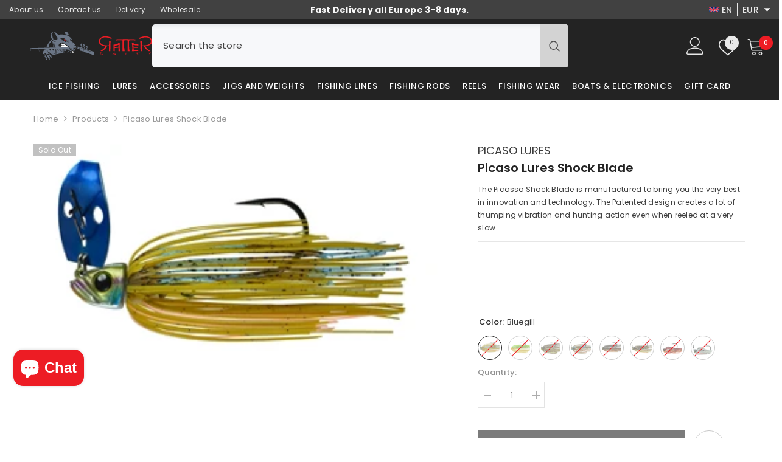

--- FILE ---
content_type: text/html; charset=utf-8
request_url: https://ratterbaits.com/products/picaso-lures-shock-blade?variant=43329495105753&section_id=template--25131116691791__main
body_size: 15079
content:
<div id="shopify-section-template--25131116691791__main" class="shopify-section"><link href="//ratterbaits.com/cdn/shop/t/58/assets/component-product.css?v=88507458947408424931744188571" rel="stylesheet" type="text/css" media="all" />
<link href="//ratterbaits.com/cdn/shop/t/58/assets/component-price.css?v=27896432393429635521744188562" rel="stylesheet" type="text/css" media="all" />
<link href="//ratterbaits.com/cdn/shop/t/58/assets/component-badge.css?v=58385199191654577521744188506" rel="stylesheet" type="text/css" media="all" />
<link href="//ratterbaits.com/cdn/shop/t/58/assets/component-rte.css?v=131360998505457786651744188577" rel="stylesheet" type="text/css" media="all" />
<link href="//ratterbaits.com/cdn/shop/t/58/assets/component-share.css?v=23553761141326501681744188580" rel="stylesheet" type="text/css" media="all" />
<link href="//ratterbaits.com/cdn/shop/t/58/assets/component-tab.css?v=140244687997670630881744188588" rel="stylesheet" type="text/css" media="all" />
<link href="//ratterbaits.com/cdn/shop/t/58/assets/component-product-form.css?v=15351802473339120361744188565" rel="stylesheet" type="text/css" media="all" />
<link href="//ratterbaits.com/cdn/shop/t/58/assets/component-grid.css?v=14116691739327510611744188536" rel="stylesheet" type="text/css" media="all" />




    <style type="text/css">
    #ProductSection-template--25131116691791__main .productView-thumbnail .productView-thumbnail-link:after{
        padding-bottom: 148%;
    }

    #ProductSection-template--25131116691791__main .custom-cursor__inner .arrow:before,
    #ProductSection-template--25131116691791__main .custom-cursor__inner .arrow:after {
        background-color: #000000;
    }

    #ProductSection-template--25131116691791__main .tabs-contents .toggleLink,
    #ProductSection-template--25131116691791__main .tabs .tab .tab-title {
        font-size: 18px;
        font-weight: 600;
        text-transform: none;
        padding-top: 15px;
        padding-bottom: 15px;
    }

    

    

    @media (max-width: 1024px) {
        
    }

    @media (max-width: 550px) {
        #ProductSection-template--25131116691791__main .tabs-contents .toggleLink,
        #ProductSection-template--25131116691791__main .tabs .tab .tab-title {
            font-size: 16px;
        }
    }

    @media (max-width: 767px) {
        #ProductSection-template--25131116691791__main {
            padding-top: 0px;
            padding-bottom: 0px;
        }
        
        
        
    }

    @media (min-width: 1025px) {
        
    }

    @media (min-width: 768px) and (max-width: 1199px) {
        #ProductSection-template--25131116691791__main {
            padding-top: 0px;
            padding-bottom: 0px;
        }
    }

    @media (min-width: 1200px) {
        #ProductSection-template--25131116691791__main {
            padding-top: 0px;
            padding-bottom: 0px;
        }
    }
</style>
<script>
    window.product_inven_array_7874999582937 = {
        
            '43329495105753': '0',
        
            '43329495138521': '0',
        
            '43329495171289': '0',
        
            '43329495204057': '0',
        
            '43329495236825': '0',
        
            '43329495269593': '0',
        
            '43329495302361': '0',
        
            '43329495335129': '0',
        
    };

    window.selling_array_7874999582937 = {
        
            '43329495105753': 'deny',
        
            '43329495138521': 'deny',
        
            '43329495171289': 'deny',
        
            '43329495204057': 'deny',
        
            '43329495236825': 'deny',
        
            '43329495269593': 'deny',
        
            '43329495302361': 'deny',
        
            '43329495335129': 'deny',
        
    };

    window.subtotal = {
        show: false,
        style: 2,
        text: `Add to cart - [value]`
    };
  
    window.variant_image_group = 'false';
  
</script><div class="vertical product-details product-default" data-section-id="template--25131116691791__main" data-section-type="product" id="ProductSection-template--25131116691791__main" data-has-combo="false" data-image-opo>
    
<div class="productView-moreItem moreItem-breadcrumb "
            style="--spacing-top: 10px;
            --spacing-bottom: 20px;
            --spacing-top-mb: 0px;
            --spacing-bottom-mb: 10px;
            --breadcrumb-bg:rgba(0,0,0,0);
            --breadcrumb-mb-bg: #f6f6f6;
            "
        >
            
                <div class="breadcrumb-bg">
            
                <div class="container">
                    

<link href="//ratterbaits.com/cdn/shop/t/58/assets/component-breadcrumb.css?v=20837817899444488451744188510" rel="stylesheet" type="text/css" media="all" /><breadcrumb-component class="breadcrumb-container style--line_clamp_1" data-collection-title="" data-collection-all="/collections/all">
        <nav class="breadcrumb breadcrumb-left" role="navigation" aria-label="breadcrumbs">
            <a class="link home-link" href="/">Home</a><span class="separate" aria-hidden="true"><svg xmlns="http://www.w3.org/2000/svg" viewBox="0 0 24 24"><path d="M 7.75 1.34375 L 6.25 2.65625 L 14.65625 12 L 6.25 21.34375 L 7.75 22.65625 L 16.75 12.65625 L 17.34375 12 L 16.75 11.34375 Z"></path></svg></span>
                <span>Picaso Lures Shock Blade</span><span class="observe-element" style="width: 1px; height: 1px; background: transparent; display: inline-block; flex-shrink: 0;"></span>
        </nav>
    </breadcrumb-component>
    <script type="text/javascript">
        if (typeof breadcrumbComponentDeclare == 'undefined') {
            class BreadcrumbComponent extends HTMLElement {
                constructor() {
                    super();
                    this.firstPostCollection();
                    this.getCollection();
                }

                connectedCallback() {
                    this.firstLink = this.querySelector('.link.home-link')
                    this.lastLink = this.querySelector('.observe-element')
                    this.classList.add('initialized');
                    this.initObservers();
                }

                static createHandler(position = 'first', breadcrumb = null) {
                    const handler = (entries, observer) => {
                        entries.forEach(entry => {
                            if (breadcrumb == null) return observer.disconnect();
                            if (entry.isIntersecting ) {
                                breadcrumb.classList.add(`disable-${position}`);
                            } else {
                                breadcrumb.classList.remove(`disable-${position}`);
                            }
                        })
                    }
                    return handler;
                }

                initObservers() {
                    const scrollToFirstHandler = BreadcrumbComponent.createHandler('first', this);
                    const scrollToLastHandler = BreadcrumbComponent.createHandler('last', this);
                    
                    this.scrollToFirstObserver = new IntersectionObserver(scrollToFirstHandler, { threshold: 1 });
                    this.scrollToLastObserver = new IntersectionObserver(scrollToLastHandler, { threshold: 0.6 });

                    this.scrollToFirstObserver.observe(this.firstLink);
                    this.scrollToLastObserver.observe(this.lastLink);
                }

                firstPostCollection() {
                    if (!document.body.matches('.template-collection')) return;
                    this.postCollection(true);
                    this.checkCollection();
                }

                postCollection(showCollection) {
                    const title = this.dataset.collectionTitle ? this.dataset.collectionTitle : "Products";
                    let collection = {name: title, url: window.location.pathname, show: showCollection};
                    localStorage.setItem('_breadcrumb_collection', JSON.stringify(collection));
                }

                checkCollection() {
                    document.addEventListener("click", (event) => {
                        const target = event.target;
                        if (!target.matches('.card-link')) return;
                        target.closest('.shopify-section[id*="product-grid"]') == null ? this.postCollection(false) : this.postCollection(true);
                    });
                }

                getCollection() {
                    if (!document.body.matches('.template-product')) return;
                    const collection = JSON.parse(localStorage.getItem('_breadcrumb_collection'));
                    let checkCollection = document.referrer.indexOf('/collections/') !== -1 && (new URL(document.referrer)).pathname == collection.url && collection && collection.show ? true : false;
                    const breadcrumb = `<a class="breadcrumb-collection animate--text" href="${checkCollection ? collection.url : this.dataset.collectionAll}">${checkCollection ? collection.name : "Products"}</a><span class="separate animate--text" aria-hidden="true"><svg xmlns="http://www.w3.org/2000/svg" viewBox="0 0 24 24"><path d="M 7.75 1.34375 L 6.25 2.65625 L 14.65625 12 L 6.25 21.34375 L 7.75 22.65625 L 16.75 12.65625 L 17.34375 12 L 16.75 11.34375 Z"></path></svg></span>`;
                    this.querySelectorAll('.separate')[0]?.insertAdjacentHTML("afterend", breadcrumb);
                }
            }   

            window.addEventListener('load', () => {
                customElements.define('breadcrumb-component', BreadcrumbComponent);
            })

            var breadcrumbComponentDeclare = BreadcrumbComponent;
        }
    </script>
                </div>
            
                </div>
            
        </div>
    
    <div class="container productView-container">
        <div class="productView halo-productView layout-3 positionMainImage--left productView-sticky" data-product-handle="picaso-lures-shock-blade"><div class="productView-top">
                    <div class="halo-productView-left productView-images clearfix" data-image-gallery><div class="productView-images-wrapper" data-video-thumbnail>
                            <div class="productView-image-wrapper"><div class="productView-badge has-badge-js badge-left halo-productBadges halo-productBadges--left date-106246632 date1-1229 sale_badge_disable"
        data-text-sale-badge="Sale"
        
        data-new-badge-number="30"
    ><span class="badge sold-out-badge" aria-hidden="true">
                Sold out
            </span></div>
<div class="productView-nav style-1 image-fit-contain" 
                                    data-image-gallery-main
                                    data-arrows-desk="false"
                                    data-arrows-mobi="false"
                                    data-counter-mobi="true"
                                    data-media-count="8"
                                ><div class="productView-image productView-image-adapt fit-contain" data-index="1">
                                                    <div class="productView-img-container product-single__media" data-media-id="31147095163097"
                                                        
                                                            
                                                                
                                                                    style="padding-bottom: 66.33333333333333%;"
                                                                
                                                            
                                                        
                                                    >
                                                        <div 
                                                            class="media" 
                                                             data-zoom-image="//ratterbaits.com/cdn/shop/products/shock-blade-bluegill.jpg?v=1739978788" 
                                                            
                                                        >
                                                            <img id="product-featured-image-31147095163097"
                                                                srcset="//ratterbaits.com/cdn/shop/products/shock-blade-bluegill.jpg?v=1739978788"
                                                                src="//ratterbaits.com/cdn/shop/products/shock-blade-bluegill.jpg?v=1739978788"
                                                                data-src="//ratterbaits.com/cdn/shop/products/shock-blade-bluegill.jpg?v=1739978788"
                                                                alt=""
                                                                sizes="(min-width: 2000px) 1500px, (min-width: 1200px) 1200px, (min-width: 768px) calc((100vw - 30px) / 2), calc(100vw - 20px)"
                                                                width="300"
                                                                height="199"
                                                                data-sizes="auto"
                                                                data-main-image
                                                                data-index="1"
                                                                data-cursor-image
                                                                
                                                            /></div>
                                                    </div>
                                                </div><div class="productView-image productView-image-adapt fit-contain" data-index="2">
                                                    <div class="productView-img-container product-single__media" data-media-id="31147096604889"
                                                        
                                                            
                                                                
                                                                    style="padding-bottom: 66.33333333333333%;"
                                                                
                                                            
                                                        
                                                    >
                                                        <div 
                                                            class="media" 
                                                             data-zoom-image="//ratterbaits.com/cdn/shop/products/shock-blade-golden-shiner-gold.jpg?v=1739978788" 
                                                            
                                                        >
                                                            <img id="product-featured-image-31147096604889"
                                                                data-srcset="//ratterbaits.com/cdn/shop/products/shock-blade-golden-shiner-gold.jpg?v=1739978788"
                                                                
                                                                data-src="//ratterbaits.com/cdn/shop/products/shock-blade-golden-shiner-gold.jpg?v=1739978788"
                                                                alt=""
                                                                sizes="(min-width: 2000px) 1500px, (min-width: 1200px) 1200px, (min-width: 768px) calc((100vw - 30px) / 2), calc(100vw - 20px)"
                                                                width="300"
                                                                height="199"
                                                                data-sizes="auto"
                                                                data-main-image
                                                                data-index="2"
                                                                data-cursor-image
                                                                class="lazyload" loading="lazy"
                                                            /><span class="data-lazy-loading"></span></div>
                                                    </div>
                                                </div><div class="productView-image productView-image-adapt fit-contain" data-index="3">
                                                    <div class="productView-img-container product-single__media" data-media-id="31147097194713"
                                                        
                                                            
                                                                
                                                                    style="padding-bottom: 66.33333333333333%;"
                                                                
                                                            
                                                        
                                                    >
                                                        <div 
                                                            class="media" 
                                                             data-zoom-image="//ratterbaits.com/cdn/shop/products/shock-blade-green-pumpkin-tiger-chartreuse.jpg?v=1739978788" 
                                                            
                                                        >
                                                            <img id="product-featured-image-31147097194713"
                                                                data-srcset="//ratterbaits.com/cdn/shop/products/shock-blade-green-pumpkin-tiger-chartreuse.jpg?v=1739978788"
                                                                
                                                                data-src="//ratterbaits.com/cdn/shop/products/shock-blade-green-pumpkin-tiger-chartreuse.jpg?v=1739978788"
                                                                alt=""
                                                                sizes="(min-width: 2000px) 1500px, (min-width: 1200px) 1200px, (min-width: 768px) calc((100vw - 30px) / 2), calc(100vw - 20px)"
                                                                width="300"
                                                                height="199"
                                                                data-sizes="auto"
                                                                data-main-image
                                                                data-index="3"
                                                                data-cursor-image
                                                                class="lazyload" loading="lazy"
                                                            /><span class="data-lazy-loading"></span></div>
                                                    </div>
                                                </div><div class="productView-image productView-image-adapt fit-contain" data-index="4">
                                                    <div class="productView-img-container product-single__media" data-media-id="31147098439897"
                                                        
                                                            
                                                                
                                                                    style="padding-bottom: 66.33333333333333%;"
                                                                
                                                            
                                                        
                                                    >
                                                        <div 
                                                            class="media" 
                                                             data-zoom-image="//ratterbaits.com/cdn/shop/products/shock-blade-moltiong-craw.jpg?v=1739978788" 
                                                            
                                                        >
                                                            <img id="product-featured-image-31147098439897"
                                                                data-srcset="//ratterbaits.com/cdn/shop/products/shock-blade-moltiong-craw.jpg?v=1739978788"
                                                                
                                                                data-src="//ratterbaits.com/cdn/shop/products/shock-blade-moltiong-craw.jpg?v=1739978788"
                                                                alt=""
                                                                sizes="(min-width: 2000px) 1500px, (min-width: 1200px) 1200px, (min-width: 768px) calc((100vw - 30px) / 2), calc(100vw - 20px)"
                                                                width="300"
                                                                height="199"
                                                                data-sizes="auto"
                                                                data-main-image
                                                                data-index="4"
                                                                data-cursor-image
                                                                class="lazyload" loading="lazy"
                                                            /><span class="data-lazy-loading"></span></div>
                                                    </div>
                                                </div><div class="productView-image productView-image-adapt fit-contain" data-index="5">
                                                    <div class="productView-img-container product-single__media" data-media-id="31147100274905"
                                                        
                                                            
                                                                
                                                                    style="padding-bottom: 66.33333333333333%;"
                                                                
                                                            
                                                        
                                                    >
                                                        <div 
                                                            class="media" 
                                                             data-zoom-image="//ratterbaits.com/cdn/shop/products/shock-blade-green-pumpkin-amber-red.jpg?v=1739978788" 
                                                            
                                                        >
                                                            <img id="product-featured-image-31147100274905"
                                                                data-srcset="//ratterbaits.com/cdn/shop/products/shock-blade-green-pumpkin-amber-red.jpg?v=1739978788"
                                                                
                                                                data-src="//ratterbaits.com/cdn/shop/products/shock-blade-green-pumpkin-amber-red.jpg?v=1739978788"
                                                                alt=""
                                                                sizes="(min-width: 2000px) 1500px, (min-width: 1200px) 1200px, (min-width: 768px) calc((100vw - 30px) / 2), calc(100vw - 20px)"
                                                                width="300"
                                                                height="199"
                                                                data-sizes="auto"
                                                                data-main-image
                                                                data-index="5"
                                                                data-cursor-image
                                                                class="lazyload" loading="lazy"
                                                            /><span class="data-lazy-loading"></span></div>
                                                    </div>
                                                </div><div class="productView-image productView-image-adapt fit-contain" data-index="6">
                                                    <div class="productView-img-container product-single__media" data-media-id="31147101290713"
                                                        
                                                            
                                                                
                                                                    style="padding-bottom: 66.33333333333333%;"
                                                                
                                                            
                                                        
                                                    >
                                                        <div 
                                                            class="media" 
                                                             data-zoom-image="//ratterbaits.com/cdn/shop/products/shock-blade-perch.jpg?v=1739978788" 
                                                            
                                                        >
                                                            <img id="product-featured-image-31147101290713"
                                                                data-srcset="//ratterbaits.com/cdn/shop/products/shock-blade-perch.jpg?v=1739978788"
                                                                
                                                                data-src="//ratterbaits.com/cdn/shop/products/shock-blade-perch.jpg?v=1739978788"
                                                                alt=""
                                                                sizes="(min-width: 2000px) 1500px, (min-width: 1200px) 1200px, (min-width: 768px) calc((100vw - 30px) / 2), calc(100vw - 20px)"
                                                                width="300"
                                                                height="199"
                                                                data-sizes="auto"
                                                                data-main-image
                                                                data-index="6"
                                                                data-cursor-image
                                                                class="lazyload" loading="lazy"
                                                            /><span class="data-lazy-loading"></span></div>
                                                    </div>
                                                </div><div class="productView-image productView-image-adapt fit-contain" data-index="7">
                                                    <div class="productView-img-container product-single__media" data-media-id="31147101782233"
                                                        
                                                            
                                                                
                                                                    style="padding-bottom: 66.33333333333333%;"
                                                                
                                                            
                                                        
                                                    >
                                                        <div 
                                                            class="media" 
                                                             data-zoom-image="//ratterbaits.com/cdn/shop/products/shock-blade-red-craw.jpg?v=1739978788" 
                                                            
                                                        >
                                                            <img id="product-featured-image-31147101782233"
                                                                data-srcset="//ratterbaits.com/cdn/shop/products/shock-blade-red-craw.jpg?v=1739978788"
                                                                
                                                                data-src="//ratterbaits.com/cdn/shop/products/shock-blade-red-craw.jpg?v=1739978788"
                                                                alt=""
                                                                sizes="(min-width: 2000px) 1500px, (min-width: 1200px) 1200px, (min-width: 768px) calc((100vw - 30px) / 2), calc(100vw - 20px)"
                                                                width="300"
                                                                height="199"
                                                                data-sizes="auto"
                                                                data-main-image
                                                                data-index="7"
                                                                data-cursor-image
                                                                class="lazyload" loading="lazy"
                                                            /><span class="data-lazy-loading"></span></div>
                                                    </div>
                                                </div><div class="productView-image productView-image-adapt fit-contain" data-index="8">
                                                    <div class="productView-img-container product-single__media" data-media-id="31147102535897"
                                                        
                                                            
                                                                
                                                                    style="padding-bottom: 66.33333333333333%;"
                                                                
                                                            
                                                        
                                                    >
                                                        <div 
                                                            class="media" 
                                                             data-zoom-image="//ratterbaits.com/cdn/shop/products/shock-blade-white-shad.jpg?v=1739978788" 
                                                            
                                                        >
                                                            <img id="product-featured-image-31147102535897"
                                                                data-srcset="//ratterbaits.com/cdn/shop/products/shock-blade-white-shad.jpg?v=1739978788"
                                                                
                                                                data-src="//ratterbaits.com/cdn/shop/products/shock-blade-white-shad.jpg?v=1739978788"
                                                                alt=""
                                                                sizes="(min-width: 2000px) 1500px, (min-width: 1200px) 1200px, (min-width: 768px) calc((100vw - 30px) / 2), calc(100vw - 20px)"
                                                                width="300"
                                                                height="199"
                                                                data-sizes="auto"
                                                                data-main-image
                                                                data-index="8"
                                                                data-cursor-image
                                                                class="lazyload" loading="lazy"
                                                            /><span class="data-lazy-loading"></span></div>
                                                    </div>
                                                </div></div></div><div class="productView-thumbnail-wrapper">
                                    <div class="productView-for clearfix" data-max-thumbnail-to-show="6"><div class="productView-thumbnail" data-media-id="template--25131116691791__main-31147095163097">
                                                        <div class="productView-thumbnail-link" data-image="//ratterbaits.com/cdn/shop/products/shock-blade-bluegill_large.jpg?v=1739978788">
                                                            <img srcset="//ratterbaits.com/cdn/shop/products/shock-blade-bluegill_medium.jpg?v=1739978788" src="//ratterbaits.com/cdn/shop/products/shock-blade-bluegill_medium.jpg?v=1739978788" alt="Picaso Lures Shock Blade"  /></div>
                                                    </div><div class="productView-thumbnail" data-media-id="template--25131116691791__main-31147096604889">
                                                        <div class="productView-thumbnail-link" data-image="//ratterbaits.com/cdn/shop/products/shock-blade-golden-shiner-gold_large.jpg?v=1739978788">
                                                            <img srcset="//ratterbaits.com/cdn/shop/products/shock-blade-golden-shiner-gold_medium.jpg?v=1739978788" src="//ratterbaits.com/cdn/shop/products/shock-blade-golden-shiner-gold_medium.jpg?v=1739978788" alt="Picaso Lures Shock Blade"  /></div>
                                                    </div><div class="productView-thumbnail" data-media-id="template--25131116691791__main-31147097194713">
                                                        <div class="productView-thumbnail-link" data-image="//ratterbaits.com/cdn/shop/products/shock-blade-green-pumpkin-tiger-chartreuse_large.jpg?v=1739978788">
                                                            <img srcset="//ratterbaits.com/cdn/shop/products/shock-blade-green-pumpkin-tiger-chartreuse_medium.jpg?v=1739978788" src="//ratterbaits.com/cdn/shop/products/shock-blade-green-pumpkin-tiger-chartreuse_medium.jpg?v=1739978788" alt="Picaso Lures Shock Blade"  /></div>
                                                    </div><div class="productView-thumbnail" data-media-id="template--25131116691791__main-31147098439897">
                                                        <div class="productView-thumbnail-link" data-image="//ratterbaits.com/cdn/shop/products/shock-blade-moltiong-craw_large.jpg?v=1739978788">
                                                            <img srcset="//ratterbaits.com/cdn/shop/products/shock-blade-moltiong-craw_medium.jpg?v=1739978788" src="//ratterbaits.com/cdn/shop/products/shock-blade-moltiong-craw_medium.jpg?v=1739978788" alt="Picaso Lures Shock Blade"  /></div>
                                                    </div><div class="productView-thumbnail" data-media-id="template--25131116691791__main-31147100274905">
                                                        <div class="productView-thumbnail-link" data-image="//ratterbaits.com/cdn/shop/products/shock-blade-green-pumpkin-amber-red_large.jpg?v=1739978788">
                                                            <img data-srcset="//ratterbaits.com/cdn/shop/products/shock-blade-green-pumpkin-amber-red_medium.jpg?v=1739978788"  alt="Picaso Lures Shock Blade" class="lazyload" loading="lazy" /><span class="data-lazy-loading"></span></div>
                                                    </div><div class="productView-thumbnail" data-media-id="template--25131116691791__main-31147101290713">
                                                        <div class="productView-thumbnail-link" data-image="//ratterbaits.com/cdn/shop/products/shock-blade-perch_large.jpg?v=1739978788">
                                                            <img data-srcset="//ratterbaits.com/cdn/shop/products/shock-blade-perch_medium.jpg?v=1739978788"  alt="Picaso Lures Shock Blade" class="lazyload" loading="lazy" /><span class="data-lazy-loading"></span></div>
                                                    </div><div class="productView-thumbnail" data-media-id="template--25131116691791__main-31147101782233">
                                                        <div class="productView-thumbnail-link" data-image="//ratterbaits.com/cdn/shop/products/shock-blade-red-craw_large.jpg?v=1739978788">
                                                            <img data-srcset="//ratterbaits.com/cdn/shop/products/shock-blade-red-craw_medium.jpg?v=1739978788"  alt="Picaso Lures Shock Blade" class="lazyload" loading="lazy" /><span class="data-lazy-loading"></span></div>
                                                    </div><div class="productView-thumbnail" data-media-id="template--25131116691791__main-31147102535897">
                                                        <div class="productView-thumbnail-link" data-image="//ratterbaits.com/cdn/shop/products/shock-blade-white-shad_large.jpg?v=1739978788">
                                                            <img data-srcset="//ratterbaits.com/cdn/shop/products/shock-blade-white-shad_medium.jpg?v=1739978788"  alt="Picaso Lures Shock Blade" class="lazyload" loading="lazy" /><span class="data-lazy-loading"></span></div>
                                                    </div></div>
                                </div></div>
                    </div>
                    <div class="halo-productView-right productView-details clearfix" bss-b2b-main-product-form>
                        <div class="productView-product clearfix"><div class="productView-moreItem"
                                            style="--spacing-top: 0px;
                                            --spacing-bottom: 0px"
                                        >
                                            <div class="product__vendor" 
    style="--fontsize-text:18px;
    --color-title: #3c3c3c;
    --text-transform: uppercase" 
>
    <a href="/collections/vendors?q=Picaso%20Lures" title="Picaso Lures">Picaso Lures</a>
</div>
                                        </div><div class="productView-moreItem"
                                            style="--spacing-top: 0px;
                                            --spacing-bottom: 10px"
                                        >
                                            <h1 class="productView-title" style="--color-title: #232323;--fontsize-text: 20px;--fontsize-mb-text: 18px;"><span>Picaso Lures Shock Blade</span></h1>
                                        </div><div class="productView-moreItem"
                                            style="--spacing-top: 0px;
                                            --spacing-bottom: 12px"
                                        >
                                            <div class="productView-desc halo-text-format" 
        style="--color-text: #3c3c3c;
        --fontsize-text: 12px"
    >   
        
            The Picasso Shock Blade is manufactured to bring you the very best in innovation and technology. The Patented design creates a lot of thumping vibration and hunting action even when reeled at a very slow...</div>
                                        </div><div class="productView-moreItem"
                                                style="--spacing-top: 0px;
                                                --spacing-bottom: 18px"
                                            >
                                                <div class="productView-info has-border-top" style="--color-border: #e6e6e6"><div class="productView-info-item" data-sku  style="display: none;">
            <span class="productView-info-name">
                SKU:
            </span>
            <span class="productView-info-value"></span>
        </div></div>
                                            </div>
  <table class="measurements-table">
    <tbody>
      
      
 
      
      
      
      
      
      
      
    
      
      
      
      
      
    </tbody>
  </table>

<div class="productView-moreItem"
                                            style="--spacing-top: 0px;
                                            --spacing-bottom: 12px"
                                        >
                                            
                                        </div>
<div class="user-test ">





</div>

                                        <div class="productView-moreItem"
                                            style="--spacing-top: 15px;
                                            --spacing-bottom: 17px;
                                            --fontsize-text: 32px"
                                        >
                                            
                                                <div class="productView-price no-js-hidden clearfix" id="product-price-7874999582937">
                                                  <span bss-b2b-product-id="7874999582937" bss-b2b-product-price bss-b2b-variant-price bss-b2b-variant-id="43329495105753" bss-b2b-featured-product="true">
<div class="user-test ">





</div>
<div class="price price--medium price--sold-out ">
    <dl><div class="price__regular" bss-b2b-product-id="7874999582937" bss-b2b-product-price  bss-b2b-variant-price bss-b2b-variant-id="43329495105753" bss-b2b-featured-product ><dd class="price__last"><span class="price-item price-item--regular"><span class=money>€11.20</span></span></dd>
        </div>
        <div class="price__sale" bss-b2b-product-id="7874999582937" bss-b2b-product-price  bss-b2b-variant-price bss-b2b-variant-id="43329495105753" bss-b2b-featured-product ><dd class="price__compare" data-compare=""><s class="price-item price-item--regular"></s></dd><dd class="price__last" data-last="1120"><span class="price-item price-item--sale"><span class=money>€11.20</span></span></dd></div>
        <small class="unit-price caption hidden">
            <dt class="visually-hidden">Unit price</dt>
            <dd class="price__last"><span></span><span aria-hidden="true">/</span><span class="visually-hidden">&nbsp;per&nbsp;</span><span></span></dd>
        </small>
    </dl>
</div>
</span>
                                                </div>
                                        </div>
  <table class="measurements-table">
    <tbody>
      
    </tbody>
  </table>


                                            <div class="productView-moreItem productView-moreItem-product-variant"
                                                style="--spacing-top: 0px;
                                                --spacing-bottom: 0px"
                                            >
<div class="productView-options" style="--color-border: #e6e6e6" data-lang="en" data-default-lang="lv"><div class="productView-variants halo-productOptions" id="product-option-7874999582937"  data-type="button"><variant-radios class="no-js-hidden product-option has-default" data-product="7874999582937" data-section="template--25131116691791__main" data-url="/products/picaso-lures-shock-blade"><fieldset class="js product-form__input product-form__swatch clearfix" data-product-attribute="set-rectangle" data-option-index="0">
                            <legend class="form__label">
                                Color:
                                <span data-header-option>
                                    Bluegill
                                </span>
                            </legend><input class="product-form__radio" type="radio" id="option-7874999582937-Color-0"
                                        name="Color"
                                        value="Bluegill"
                                        checked
                                        
                                        data-variant-id="43329495105753"
                                    ><label class="product-form__label soldout" name="Color" for="option-7874999582937-Color-0" data-variant-id="43329495105753">
                                            <span
                                                class="pattern"
                                                style="background-color: bluegill; background-image: url(//ratterbaits.com/cdn/shop/products/shock-blade-bluegill_130x.jpg?v=1739978788);"
                                            ></span>
                                            
                                                <span class="expand">
                                                    <img srcset="//ratterbaits.com/cdn/shop/products/shock-blade-bluegill_75x.jpg?v=1739978788" src="//ratterbaits.com/cdn/shop/products/shock-blade-bluegill_75x.jpg?v=1739978788" sizes="75px" loading="lazy">
                                                </span>
                                            
                                        </label><input class="product-form__radio" type="radio" id="option-7874999582937-Color-1"
                                        name="Color"
                                        value="Golden Shiner"
                                        
                                        
                                        data-variant-id="43329495138521"
                                    ><label class="product-form__label soldout" name="Color" for="option-7874999582937-Color-1" data-variant-id="43329495138521">
                                            <span
                                                class="pattern"
                                                style="background-color: shiner; background-image: url(//ratterbaits.com/cdn/shop/products/shock-blade-golden-shiner-gold_130x.jpg?v=1739978788);"
                                            ></span>
                                            
                                                <span class="expand">
                                                    <img srcset="//ratterbaits.com/cdn/shop/products/shock-blade-golden-shiner-gold_75x.jpg?v=1739978788" src="//ratterbaits.com/cdn/shop/products/shock-blade-golden-shiner-gold_75x.jpg?v=1739978788" sizes="75px" loading="lazy">
                                                </span>
                                            
                                        </label><input class="product-form__radio" type="radio" id="option-7874999582937-Color-2"
                                        name="Color"
                                        value="Green Pumpkin Tiger Chartreuse"
                                        
                                        
                                        data-variant-id="43329495171289"
                                    ><label class="product-form__label soldout" name="Color" for="option-7874999582937-Color-2" data-variant-id="43329495171289">
                                            <span
                                                class="pattern"
                                                style="background-color: chartreuse; background-image: url(//ratterbaits.com/cdn/shop/products/shock-blade-green-pumpkin-tiger-chartreuse_130x.jpg?v=1739978788);"
                                            ></span>
                                            
                                                <span class="expand">
                                                    <img srcset="//ratterbaits.com/cdn/shop/products/shock-blade-green-pumpkin-tiger-chartreuse_75x.jpg?v=1739978788" src="//ratterbaits.com/cdn/shop/products/shock-blade-green-pumpkin-tiger-chartreuse_75x.jpg?v=1739978788" sizes="75px" loading="lazy">
                                                </span>
                                            
                                        </label><input class="product-form__radio" type="radio" id="option-7874999582937-Color-3"
                                        name="Color"
                                        value="Molting Craw"
                                        
                                        
                                        data-variant-id="43329495204057"
                                    ><label class="product-form__label soldout" name="Color" for="option-7874999582937-Color-3" data-variant-id="43329495204057">
                                            <span
                                                class="pattern"
                                                style="background-color: craw; background-image: url(//ratterbaits.com/cdn/shop/products/shock-blade-moltiong-craw_130x.jpg?v=1739978788);"
                                            ></span>
                                            
                                                <span class="expand">
                                                    <img srcset="//ratterbaits.com/cdn/shop/products/shock-blade-moltiong-craw_75x.jpg?v=1739978788" src="//ratterbaits.com/cdn/shop/products/shock-blade-moltiong-craw_75x.jpg?v=1739978788" sizes="75px" loading="lazy">
                                                </span>
                                            
                                        </label><input class="product-form__radio" type="radio" id="option-7874999582937-Color-4"
                                        name="Color"
                                        value="Green Pumpkin Amber Red"
                                        
                                        
                                        data-variant-id="43329495236825"
                                    ><label class="product-form__label soldout" name="Color" for="option-7874999582937-Color-4" data-variant-id="43329495236825">
                                            <span
                                                class="pattern"
                                                style="background-color: red; background-image: url(//ratterbaits.com/cdn/shop/products/shock-blade-green-pumpkin-amber-red_130x.jpg?v=1739978788);"
                                            ></span>
                                            
                                                <span class="expand">
                                                    <img srcset="//ratterbaits.com/cdn/shop/products/shock-blade-green-pumpkin-amber-red_75x.jpg?v=1739978788" src="//ratterbaits.com/cdn/shop/products/shock-blade-green-pumpkin-amber-red_75x.jpg?v=1739978788" sizes="75px" loading="lazy">
                                                </span>
                                            
                                        </label><input class="product-form__radio" type="radio" id="option-7874999582937-Color-5"
                                        name="Color"
                                        value="Perch"
                                        
                                        
                                        data-variant-id="43329495269593"
                                    ><label class="product-form__label soldout" name="Color" for="option-7874999582937-Color-5" data-variant-id="43329495269593">
                                            <span
                                                class="pattern"
                                                style="background-color: perch; background-image: url(//ratterbaits.com/cdn/shop/products/shock-blade-perch_130x.jpg?v=1739978788);"
                                            ></span>
                                            
                                                <span class="expand">
                                                    <img srcset="//ratterbaits.com/cdn/shop/products/shock-blade-perch_75x.jpg?v=1739978788" src="//ratterbaits.com/cdn/shop/products/shock-blade-perch_75x.jpg?v=1739978788" sizes="75px" loading="lazy">
                                                </span>
                                            
                                        </label><input class="product-form__radio" type="radio" id="option-7874999582937-Color-6"
                                        name="Color"
                                        value="Red Craw"
                                        
                                        
                                        data-variant-id="43329495302361"
                                    ><label class="product-form__label soldout" name="Color" for="option-7874999582937-Color-6" data-variant-id="43329495302361">
                                            <span
                                                class="pattern"
                                                style="background-color: craw; background-image: url(//ratterbaits.com/cdn/shop/products/shock-blade-red-craw_130x.jpg?v=1739978788);"
                                            ></span>
                                            
                                                <span class="expand">
                                                    <img srcset="//ratterbaits.com/cdn/shop/products/shock-blade-red-craw_75x.jpg?v=1739978788" src="//ratterbaits.com/cdn/shop/products/shock-blade-red-craw_75x.jpg?v=1739978788" sizes="75px" loading="lazy">
                                                </span>
                                            
                                        </label><input class="product-form__radio" type="radio" id="option-7874999582937-Color-7"
                                        name="Color"
                                        value="White Shad"
                                        
                                        
                                        data-variant-id="43329495335129"
                                    ><label class="product-form__label soldout" name="Color" for="option-7874999582937-Color-7" data-variant-id="43329495335129">
                                            <span
                                                class="pattern"
                                                style="background-color: shad; background-image: url(//ratterbaits.com/cdn/shop/products/shock-blade-white-shad_130x.jpg?v=1739978788);"
                                            ></span>
                                            
                                                <span class="expand">
                                                    <img srcset="//ratterbaits.com/cdn/shop/products/shock-blade-white-shad_75x.jpg?v=1739978788" src="//ratterbaits.com/cdn/shop/products/shock-blade-white-shad_75x.jpg?v=1739978788" sizes="75px" loading="lazy">
                                                </span>
                                            
                                        </label></fieldset><script type="application/json">
                        [{"id":43329495105753,"title":"Bluegill","option1":"Bluegill","option2":null,"option3":null,"sku":null,"requires_shipping":true,"taxable":true,"featured_image":{"id":38568120090841,"product_id":7874999582937,"position":1,"created_at":"2022-09-05T17:12:13+03:00","updated_at":"2025-02-19T17:26:28+02:00","alt":null,"width":300,"height":199,"src":"\/\/ratterbaits.com\/cdn\/shop\/products\/shock-blade-bluegill.jpg?v=1739978788","variant_ids":[43329495105753]},"available":false,"name":"Picaso Lures Shock Blade - Bluegill","public_title":"Bluegill","options":["Bluegill"],"price":1120,"weight":0,"compare_at_price":null,"inventory_management":"shopify","barcode":"768690963011","featured_media":{"alt":null,"id":31147095163097,"position":1,"preview_image":{"aspect_ratio":1.508,"height":199,"width":300,"src":"\/\/ratterbaits.com\/cdn\/shop\/products\/shock-blade-bluegill.jpg?v=1739978788"}},"requires_selling_plan":false,"selling_plan_allocations":[]},{"id":43329495138521,"title":"Golden Shiner","option1":"Golden Shiner","option2":null,"option3":null,"sku":null,"requires_shipping":true,"taxable":true,"featured_image":{"id":38568121467097,"product_id":7874999582937,"position":2,"created_at":"2022-09-05T17:12:23+03:00","updated_at":"2025-02-19T17:26:28+02:00","alt":null,"width":300,"height":199,"src":"\/\/ratterbaits.com\/cdn\/shop\/products\/shock-blade-golden-shiner-gold.jpg?v=1739978788","variant_ids":[43329495138521]},"available":false,"name":"Picaso Lures Shock Blade - Golden Shiner","public_title":"Golden Shiner","options":["Golden Shiner"],"price":1120,"weight":0,"compare_at_price":null,"inventory_management":"shopify","barcode":"768690954903","featured_media":{"alt":null,"id":31147096604889,"position":2,"preview_image":{"aspect_ratio":1.508,"height":199,"width":300,"src":"\/\/ratterbaits.com\/cdn\/shop\/products\/shock-blade-golden-shiner-gold.jpg?v=1739978788"}},"requires_selling_plan":false,"selling_plan_allocations":[]},{"id":43329495171289,"title":"Green Pumpkin Tiger Chartreuse","option1":"Green Pumpkin Tiger Chartreuse","option2":null,"option3":null,"sku":null,"requires_shipping":true,"taxable":true,"featured_image":{"id":38568122089689,"product_id":7874999582937,"position":3,"created_at":"2022-09-05T17:12:33+03:00","updated_at":"2025-02-19T17:26:28+02:00","alt":null,"width":300,"height":199,"src":"\/\/ratterbaits.com\/cdn\/shop\/products\/shock-blade-green-pumpkin-tiger-chartreuse.jpg?v=1739978788","variant_ids":[43329495171289]},"available":false,"name":"Picaso Lures Shock Blade - Green Pumpkin Tiger Chartreuse","public_title":"Green Pumpkin Tiger Chartreuse","options":["Green Pumpkin Tiger Chartreuse"],"price":1120,"weight":0,"compare_at_price":null,"inventory_management":"shopify","barcode":"768690953470","featured_media":{"alt":null,"id":31147097194713,"position":3,"preview_image":{"aspect_ratio":1.508,"height":199,"width":300,"src":"\/\/ratterbaits.com\/cdn\/shop\/products\/shock-blade-green-pumpkin-tiger-chartreuse.jpg?v=1739978788"}},"requires_selling_plan":false,"selling_plan_allocations":[]},{"id":43329495204057,"title":"Molting Craw","option1":"Molting Craw","option2":null,"option3":null,"sku":null,"requires_shipping":true,"taxable":true,"featured_image":{"id":38568123302105,"product_id":7874999582937,"position":4,"created_at":"2022-09-05T17:12:43+03:00","updated_at":"2025-02-19T17:26:28+02:00","alt":null,"width":300,"height":199,"src":"\/\/ratterbaits.com\/cdn\/shop\/products\/shock-blade-moltiong-craw.jpg?v=1739978788","variant_ids":[43329495204057]},"available":false,"name":"Picaso Lures Shock Blade - Molting Craw","public_title":"Molting Craw","options":["Molting Craw"],"price":1120,"weight":0,"compare_at_price":null,"inventory_management":"shopify","barcode":"768690955306","featured_media":{"alt":null,"id":31147098439897,"position":4,"preview_image":{"aspect_ratio":1.508,"height":199,"width":300,"src":"\/\/ratterbaits.com\/cdn\/shop\/products\/shock-blade-moltiong-craw.jpg?v=1739978788"}},"requires_selling_plan":false,"selling_plan_allocations":[]},{"id":43329495236825,"title":"Green Pumpkin Amber Red","option1":"Green Pumpkin Amber Red","option2":null,"option3":null,"sku":null,"requires_shipping":true,"taxable":true,"featured_image":{"id":38568125137113,"product_id":7874999582937,"position":5,"created_at":"2022-09-05T17:13:03+03:00","updated_at":"2025-02-19T17:26:28+02:00","alt":null,"width":300,"height":199,"src":"\/\/ratterbaits.com\/cdn\/shop\/products\/shock-blade-green-pumpkin-amber-red.jpg?v=1739978788","variant_ids":[43329495236825]},"available":false,"name":"Picaso Lures Shock Blade - Green Pumpkin Amber Red","public_title":"Green Pumpkin Amber Red","options":["Green Pumpkin Amber Red"],"price":1120,"weight":0,"compare_at_price":null,"inventory_management":"shopify","barcode":"768690953548","featured_media":{"alt":null,"id":31147100274905,"position":5,"preview_image":{"aspect_ratio":1.508,"height":199,"width":300,"src":"\/\/ratterbaits.com\/cdn\/shop\/products\/shock-blade-green-pumpkin-amber-red.jpg?v=1739978788"}},"requires_selling_plan":false,"selling_plan_allocations":[]},{"id":43329495269593,"title":"Perch","option1":"Perch","option2":null,"option3":null,"sku":null,"requires_shipping":true,"taxable":true,"featured_image":{"id":38568126087385,"product_id":7874999582937,"position":6,"created_at":"2022-09-05T17:13:12+03:00","updated_at":"2025-02-19T17:26:28+02:00","alt":null,"width":300,"height":199,"src":"\/\/ratterbaits.com\/cdn\/shop\/products\/shock-blade-perch.jpg?v=1739978788","variant_ids":[43329495269593]},"available":false,"name":"Picaso Lures Shock Blade - Perch","public_title":"Perch","options":["Perch"],"price":1120,"weight":0,"compare_at_price":null,"inventory_management":"shopify","barcode":"768690955351","featured_media":{"alt":null,"id":31147101290713,"position":6,"preview_image":{"aspect_ratio":1.508,"height":199,"width":300,"src":"\/\/ratterbaits.com\/cdn\/shop\/products\/shock-blade-perch.jpg?v=1739978788"}},"requires_selling_plan":false,"selling_plan_allocations":[]},{"id":43329495302361,"title":"Red Craw","option1":"Red Craw","option2":null,"option3":null,"sku":null,"requires_shipping":true,"taxable":true,"featured_image":{"id":38568126644441,"product_id":7874999582937,"position":7,"created_at":"2022-09-05T17:13:22+03:00","updated_at":"2025-02-19T17:26:28+02:00","alt":null,"width":300,"height":199,"src":"\/\/ratterbaits.com\/cdn\/shop\/products\/shock-blade-red-craw.jpg?v=1739978788","variant_ids":[43329495302361]},"available":false,"name":"Picaso Lures Shock Blade - Red Craw","public_title":"Red Craw","options":["Red Craw"],"price":1120,"weight":0,"compare_at_price":null,"inventory_management":"shopify","barcode":"768690950752","featured_media":{"alt":null,"id":31147101782233,"position":7,"preview_image":{"aspect_ratio":1.508,"height":199,"width":300,"src":"\/\/ratterbaits.com\/cdn\/shop\/products\/shock-blade-red-craw.jpg?v=1739978788"}},"requires_selling_plan":false,"selling_plan_allocations":[]},{"id":43329495335129,"title":"White Shad","option1":"White Shad","option2":null,"option3":null,"sku":null,"requires_shipping":true,"taxable":true,"featured_image":{"id":38568127365337,"product_id":7874999582937,"position":8,"created_at":"2022-09-05T17:13:31+03:00","updated_at":"2025-02-19T17:26:28+02:00","alt":null,"width":300,"height":199,"src":"\/\/ratterbaits.com\/cdn\/shop\/products\/shock-blade-white-shad.jpg?v=1739978788","variant_ids":[43329495335129]},"available":false,"name":"Picaso Lures Shock Blade - White Shad","public_title":"White Shad","options":["White Shad"],"price":1120,"weight":0,"compare_at_price":null,"inventory_management":"shopify","barcode":"768690948483","featured_media":{"alt":null,"id":31147102535897,"position":8,"preview_image":{"aspect_ratio":1.508,"height":199,"width":300,"src":"\/\/ratterbaits.com\/cdn\/shop\/products\/shock-blade-white-shad.jpg?v=1739978788"}},"requires_selling_plan":false,"selling_plan_allocations":[]}]
                    </script>
                </variant-radios></div>
        <noscript>
            <div class="product-form__input">
                <label class="form__label" for="Variants-template--25131116691791__main">
                    Product variants
                </label>
                <div class="select">
                <select name="id" id="Variants-template--25131116691791__main" class="select__select" form="product-form"><option
                            selected="selected"
                            disabled
                            value="43329495105753"
                        >
                            Bluegill
 - Sold out
                            - €11.20
                        </option><option
                            
                            disabled
                            value="43329495138521"
                        >
                            Golden Shiner
 - Sold out
                            - €11.20
                        </option><option
                            
                            disabled
                            value="43329495171289"
                        >
                            Green Pumpkin Tiger Chartreuse
 - Sold out
                            - €11.20
                        </option><option
                            
                            disabled
                            value="43329495204057"
                        >
                            Molting Craw
 - Sold out
                            - €11.20
                        </option><option
                            
                            disabled
                            value="43329495236825"
                        >
                            Green Pumpkin Amber Red
 - Sold out
                            - €11.20
                        </option><option
                            
                            disabled
                            value="43329495269593"
                        >
                            Perch
 - Sold out
                            - €11.20
                        </option><option
                            
                            disabled
                            value="43329495302361"
                        >
                            Red Craw
 - Sold out
                            - €11.20
                        </option><option
                            
                            disabled
                            value="43329495335129"
                        >
                            White Shad
 - Sold out
                            - €11.20
                        </option></select>
            </div>
          </div>
        </noscript></div>
                                            </div>
                                        

<div class="productView-moreItem"
                                                    style="--spacing-top: 0px;
                                                    --spacing-bottom: 15px"
                                                ><div class="quantity_selector">
                                                            <quantity-input class="productView-quantity quantity__group quantity__group--2 quantity__style--1 clearfix">
	    <label class="form-label quantity__label" for="quantity-7874999582937-2">
	        Quantity:
	    </label>
	    <div class="quantity__container">
		    <button type="button" name="minus" class="minus btn-quantity">
		    	<span class="visually-hidden">Decrease quantity for Picaso Lures Shock Blade</span>
		    </button>
		    <input class="form-input quantity__input" type="number" name="quantity" min="1" value="1" inputmode="numeric" pattern="[0-9]*" id="quantity-7874999582937-2" data-product="7874999582937" data-price="1120">
		    <button type="button" name="plus" class="plus btn-quantity">
		    	<span class="visually-hidden">Increase quantity for Picaso Lures Shock Blade</span>
		    </button>
	    </div>
	</quantity-input>
                                                        </div></div>

                                            <div class="productView-moreItem"
                                                style="--spacing-top: 0px;
                                                --spacing-bottom: 22px"
                                            >
                                                <div class="productView-perks"></div>
                                            </div>
                                        

                                            <div class="productView-moreItem"
                                                style="--spacing-top: 0px;
                                                --spacing-bottom: 15px"
                                            >
                                                <div class="productView-buttons"><form method="post" action="/cart/add" id="product-form-installment-7874999582937" accept-charset="UTF-8" class="installment caption-large" enctype="multipart/form-data"><input type="hidden" name="form_type" value="product" /><input type="hidden" name="utf8" value="✓" /><input type="hidden" name="id" value="43329495105753">
        <input type="hidden" name="product-id" value="7874999582937" /><input type="hidden" name="section-id" value="template--25131116691791__main" /></form><product-form class="productView-form product-form"><form method="post" action="/cart/add" id="product-form-7874999582937" accept-charset="UTF-8" class="form" enctype="multipart/form-data" novalidate="novalidate" data-type="add-to-cart-form"><input type="hidden" name="form_type" value="product" /><input type="hidden" name="utf8" value="✓" /><div class="productView-group"><div class="pvGroup-row"><quantity-input class="productView-quantity quantity__group quantity__group--1 quantity__style--1 clearfix hidden">
	    <label class="form-label quantity__label" for="quantity-7874999582937">
	        Quantity:
	    </label>
	    <div class="quantity__container">
		    <button type="button" name="minus" class="minus btn-quantity">
		    	<span class="visually-hidden">Decrease quantity for Picaso Lures Shock Blade</span>
		    </button>
		    <input class="form-input quantity__input" type="number" name="quantity" min="1" value="1" inputmode="numeric" pattern="[0-9]*" id="quantity-7874999582937" data-product="7874999582937" data-price="1120">
		    <button type="button" name="plus" class="plus btn-quantity">
		    	<span class="visually-hidden">Increase quantity for Picaso Lures Shock Blade</span>
		    </button>
	    </div>
	</quantity-input><div class="productView-groupTop">
                        <div class="productView-action" style="--atc-color: #ffffff;--atc-bg-color: #232323;--atc-border-color: #232323;--atc-color-hover: #232323;--atc-bg-color-hover: #ffffff;--atc-border-color-hover: #232323">
                            <input type="hidden" name="id" value="43329495105753">
                            <div class="product-form__buttons"><button type="submit" name="add" data-btn-addToCart class="product-form__submit button" id="product-add-to-cart" disabled>Sold out</button></div>
                        </div><div class="productView-wishlist clearfix">
                                <a role="link" aria-disabled="true" data-wishlist data-wishlist-handle="picaso-lures-shock-blade" data-product-id="7874999582937"><span class="visually-hidden">Add to wishlist</span><svg xmlns="http://www.w3.org/2000/svg" viewBox="0 0 32 32" aria-hidden="true" focusable="false" role="presentation" class="icon icon-wishlist"><path d="M 9.5 5 C 5.363281 5 2 8.402344 2 12.5 C 2 13.929688 2.648438 15.167969 3.25 16.0625 C 3.851563 16.957031 4.46875 17.53125 4.46875 17.53125 L 15.28125 28.375 L 16 29.09375 L 16.71875 28.375 L 27.53125 17.53125 C 27.53125 17.53125 30 15.355469 30 12.5 C 30 8.402344 26.636719 5 22.5 5 C 19.066406 5 16.855469 7.066406 16 7.9375 C 15.144531 7.066406 12.933594 5 9.5 5 Z M 9.5 7 C 12.488281 7 15.25 9.90625 15.25 9.90625 L 16 10.75 L 16.75 9.90625 C 16.75 9.90625 19.511719 7 22.5 7 C 25.542969 7 28 9.496094 28 12.5 C 28 14.042969 26.125 16.125 26.125 16.125 L 16 26.25 L 5.875 16.125 C 5.875 16.125 5.390625 15.660156 4.90625 14.9375 C 4.421875 14.214844 4 13.273438 4 12.5 C 4 9.496094 6.457031 7 9.5 7 Z"/></svg></a>
                            </div><share-button class="share-button halo-socialShare productView-share style-2"><div class="share-content">
            <button class="share-button__button button"><svg class="icon" viewBox="0 0 227.216 227.216"><path d="M175.897,141.476c-13.249,0-25.11,6.044-32.98,15.518l-51.194-29.066c1.592-4.48,2.467-9.297,2.467-14.317c0-5.019-0.875-9.836-2.467-14.316l51.19-29.073c7.869,9.477,19.732,15.523,32.982,15.523c23.634,0,42.862-19.235,42.862-42.879C218.759,19.229,199.531,0,175.897,0C152.26,0,133.03,19.229,133.03,42.865c0,5.02,0.874,9.838,2.467,14.319L84.304,86.258c-7.869-9.472-19.729-15.514-32.975-15.514c-23.64,0-42.873,19.229-42.873,42.866c0,23.636,19.233,42.865,42.873,42.865c13.246,0,25.105-6.042,32.974-15.513l51.194,29.067c-1.593,4.481-2.468,9.3-2.468,14.321c0,23.636,19.23,42.865,42.867,42.865c23.634,0,42.862-19.23,42.862-42.865C218.759,160.71,199.531,141.476,175.897,141.476z M175.897,15c15.363,0,27.862,12.5,27.862,27.865c0,15.373-12.499,27.879-27.862,27.879c-15.366,0-27.867-12.506-27.867-27.879C148.03,27.5,160.531,15,175.897,15z M51.33,141.476c-15.369,0-27.873-12.501-27.873-27.865c0-15.366,12.504-27.866,27.873-27.866c15.363,0,27.861,12.5,27.861,27.866C79.191,128.975,66.692,141.476,51.33,141.476z M175.897,212.216c-15.366,0-27.867-12.501-27.867-27.865c0-15.37,12.501-27.875,27.867-27.875c15.363,0,27.862,12.505,27.862,27.875C203.759,199.715,191.26,212.216,175.897,212.216z"></path></svg> <span>Share</span></button>
            <div class="share-button__fallback">
                <div class="share-header">
                    <h2 class="share-title"><span>Share</span></h2>
                    <button type="button" class="share-button__close" aria-label="Close"><svg xmlns="http://www.w3.org/2000/svg" viewBox="0 0 48 48" ><path d="M 38.982422 6.9707031 A 2.0002 2.0002 0 0 0 37.585938 7.5859375 L 24 21.171875 L 10.414062 7.5859375 A 2.0002 2.0002 0 0 0 8.9785156 6.9804688 A 2.0002 2.0002 0 0 0 7.5859375 10.414062 L 21.171875 24 L 7.5859375 37.585938 A 2.0002 2.0002 0 1 0 10.414062 40.414062 L 24 26.828125 L 37.585938 40.414062 A 2.0002 2.0002 0 1 0 40.414062 37.585938 L 26.828125 24 L 40.414062 10.414062 A 2.0002 2.0002 0 0 0 38.982422 6.9707031 z"/></svg><span>Close</span></button>
                </div>
                <div class="wrapper-content">
                    <label class="form-label">Copy link</label>
                    <div class="share-group">
                        <div class="form-field">
                            <input type="text" class="field__input" id="url" value="https://ratterbaits.com/products/picaso-lures-shock-blade" placeholder="Link" data-url="https://ratterbaits.com/products/picaso-lures-shock-blade" onclick="this.select();" readonly>
                            <label class="field__label hiddenLabels" for="url">Link</label>
                        </div>
                        <button class="button button--primary button-copy"><svg class="icon icon-clipboard" width="11" height="13" fill="none" xmlns="http://www.w3.org/2000/svg" aria-hidden="true" focusable="false"><path fill-rule="evenodd" clip-rule="evenodd" d="M2 1a1 1 0 011-1h7a1 1 0 011 1v9a1 1 0 01-1 1V1H2zM1 2a1 1 0 00-1 1v9a1 1 0 001 1h7a1 1 0 001-1V3a1 1 0 00-1-1H1zm0 10V3h7v9H1z" fill="currentColor"/></svg>
 Copy link</button>
                    </div>
                    <span id="ShareMessage-7874999582937" class="share-button__message hidden" role="status" aria-hidden="true">Link copied to clipboard!</span><div class="share_toolbox clearfix"><label class="form-label">Share</label> <ul class="social-share"><li class="social-share__item"><a class="facebook" href="https://www.facebook.com/sharer/sharer.php?u=https://ratterbaits.com/products/picaso-lures-shock-blade" title='Facebook' data-no-instant rel="noopener noreferrer nofollow" target="_blank"><svg aria-hidden="true" focusable="false" role="presentation" xmlns="http://www.w3.org/2000/svg" viewBox="0 0 320 512" class="icon icon-facebook"><path d="M279.14 288l14.22-92.66h-88.91v-60.13c0-25.35 12.42-50.06 52.24-50.06h40.42V6.26S260.43 0 225.36 0c-73.22 0-121.08 44.38-121.08 124.72v70.62H22.89V288h81.39v224h100.17V288z"></path></svg></a></li><li class="social-share__item"><a class="twitter" href="http://twitter.com/share?text=Picaso%20Lures%20Shock%20Blade&amp;url=https://ratterbaits.com/products/picaso-lures-shock-blade" title='Twitter' data-no-instant rel="noopener noreferrer nofollow" target="_blank"><svg aria-hidden="true" focusable="false" role="presentation" class="icon icon-twitter" viewBox="0 0 35 35">
<path d="M20.3306 15.2794L31.4059 3H28.7809L19.1669 13.6616L11.4844 3H2.625L14.2406 19.124L2.625 32H5.25L15.4044 20.7397L23.5178 32H32.3772L20.3306 15.2794ZM16.7366 19.2649L15.5597 17.6595L6.195 4.885H10.2266L17.7822 15.1945L18.9591 16.7999L28.7831 30.202H24.7516L16.7366 19.2649Z"></path>
</svg>
</a></li><li class="social-share__item"><a class="pinterest" href="http://pinterest.com/pin/create/button/?url=https://ratterbaits.com/products/picaso-lures-shock-blade&amp;media=http://ratterbaits.com/cdn/shop/products/shock-blade-bluegill.jpg?crop=center&height=1024&v=1739978788&width=1024&amp;description=Picaso%20Lures%20Shock%20Blade" title='Pinterest' data-no-instant rel="noopener noreferrer nofollow" target="_blank"><svg aria-hidden="true" focusable="false" role="presentation" class="icon icon-pinterest" viewBox="0 0 17 18"><path d="M8.48.58a8.42 8.42 0 015.9 2.45 8.42 8.42 0 011.33 10.08 8.28 8.28 0 01-7.23 4.16 8.5 8.5 0 01-2.37-.32c.42-.68.7-1.29.85-1.8l.59-2.29c.14.28.41.52.8.73.4.2.8.31 1.24.31.87 0 1.65-.25 2.34-.75a4.87 4.87 0 001.6-2.05 7.3 7.3 0 00.56-2.93c0-1.3-.5-2.41-1.49-3.36a5.27 5.27 0 00-3.8-1.43c-.93 0-1.8.16-2.58.48A5.23 5.23 0 002.85 8.6c0 .75.14 1.41.43 1.98.28.56.7.96 1.27 1.2.1.04.19.04.26 0 .07-.03.12-.1.15-.2l.18-.68c.05-.15.02-.3-.11-.45a2.35 2.35 0 01-.57-1.63A3.96 3.96 0 018.6 4.8c1.09 0 1.94.3 2.54.89.61.6.92 1.37.92 2.32 0 .8-.11 1.54-.33 2.21a3.97 3.97 0 01-.93 1.62c-.4.4-.87.6-1.4.6-.43 0-.78-.15-1.06-.47-.27-.32-.36-.7-.26-1.13a111.14 111.14 0 01.47-1.6l.18-.73c.06-.26.09-.47.09-.65 0-.36-.1-.66-.28-.89-.2-.23-.47-.35-.83-.35-.45 0-.83.2-1.13.62-.3.41-.46.93-.46 1.56a4.1 4.1 0 00.18 1.15l.06.15c-.6 2.58-.95 4.1-1.08 4.54-.12.55-.16 1.2-.13 1.94a8.4 8.4 0 01-5-7.65c0-2.3.81-4.28 2.44-5.9A8.04 8.04 0 018.48.57z"></svg>
</a></li><li class="social-share__item"><a class="tumblr" href="//tumblr.com/widgets/share/tool?canonicalUrl=https://ratterbaits.com/products/picaso-lures-shock-blade" title='Tumblr' data-no-instant rel="noopener noreferrer nofollow" data-content="http://ratterbaits.com/cdn/shop/products/shock-blade-bluegill.jpg?crop=center&height=1024&v=1739978788&width=1024" target="_blank"><svg aria-hidden="true" focusable="false" role="presentation" class="icon icon-tumblr" viewBox="0 0 91 161"><path fill-rule="evenodd" d="M64 160.3c-24 0-42-12.3-42-41.8V71.3H.3V45.7c24-6.2 34-26.9 35.2-44.7h24.9v40.5h29v29.8h-29v41.1c0 12.3 6.2 16.6 16.1 16.6h14v31.3H64"></svg>
</a></li><li class="social-share__item"><a class="telegram" href="https://telegram.me/share/url?url=https://ratterbaits.com/products/picaso-lures-shock-blade" title='Telegram' data-no-instant rel="nofollow" target="_blank"><svg class="icon icon-telegram" role="presentation" viewBox="0 0 496 512"><path d="M248,8C111.033,8,0,119.033,0,256S111.033,504,248,504,496,392.967,496,256,384.967,8,248,8ZM362.952,176.66c-3.732,39.215-19.881,134.378-28.1,178.3-3.476,18.584-10.322,24.816-16.948,25.425-14.4,1.326-25.338-9.517-39.287-18.661-21.827-14.308-34.158-23.215-55.346-37.177-24.485-16.135-8.612-25,5.342-39.5,3.652-3.793,67.107-61.51,68.335-66.746.153-.655.3-3.1-1.154-4.384s-3.59-.849-5.135-.5q-3.283.746-104.608,69.142-14.845,10.194-26.894,9.934c-8.855-.191-25.888-5.006-38.551-9.123-15.531-5.048-27.875-7.717-26.8-16.291q.84-6.7,18.45-13.7,108.446-47.248,144.628-62.3c68.872-28.647,83.183-33.623,92.511-33.789,2.052-.034,6.639.474,9.61,2.885a10.452,10.452,0,0,1,3.53,6.716A43.765,43.765,0,0,1,362.952,176.66Z"></path></svg></a></li><li class="social-share__item"><a class="email" href="mailto:?subject=Picaso%20Lures%20Shock%20Blade&amp;body=https://ratterbaits.com/products/picaso-lures-shock-blade" title='Email' data-no-instant rel="noopener noreferrer nofollow" target="_blank"><svg xmlns="http://www.w3.org/2000/svg" viewBox="0 0 24 24" aria-hidden="true" focusable="false" role="presentation" class="icon icon-mail"><path d="M 1 3 L 1 5 L 1 18 L 3 18 L 3 5 L 19 5 L 19 3 L 3 3 L 1 3 z M 5 7 L 5 7.1777344 L 14 12.875 L 23 7.125 L 23 7 L 5 7 z M 23 9.2832031 L 14 15 L 5 9.4160156 L 5 21 L 14 21 L 14 17 L 17 17 L 17 14 L 23 14 L 23 9.2832031 z M 19 16 L 19 19 L 16 19 L 16 21 L 19 21 L 19 24 L 21 24 L 21 21 L 24 21 L 24 19 L 21 19 L 21 16 L 19 16 z"/></svg></a></li><li class="social-share__item"><a class="whatsapp" href="https://wa.me/?text=Picaso%20Lures%20Shock%20Blade&#x20;https://ratterbaits.com/products/picaso-lures-shock-blade" title='Whatsapp' data-no-instant rel="nofollow" target="_blank"><svg class="icon icon-whatsapp" xmlns="http://www.w3.org/2000/svg" xmlns:xlink="http://www.w3.org/1999/xlink" version="1.1" viewBox="0 0 256 256" xml:space="preserve"><defs></defs><g style="stroke: none; stroke-width: 0; stroke-dasharray: none; stroke-linecap: butt; stroke-linejoin: miter; stroke-miterlimit: 10; fill: none; fill-rule: nonzero; opacity: 1;" transform="translate(1.4065934065934016 1.4065934065934016) scale(2.81 2.81)"><path d="M 76.735 13.079 C 68.315 4.649 57.117 0.005 45.187 0 C 20.605 0 0.599 20.005 0.589 44.594 c -0.003 7.86 2.05 15.532 5.953 22.296 L 0.215 90 l 23.642 -6.202 c 6.514 3.553 13.848 5.426 21.312 5.428 h 0.018 c 0.001 0 -0.001 0 0 0 c 24.579 0 44.587 -20.007 44.597 -44.597 C 89.789 32.713 85.155 21.509 76.735 13.079 z M 27.076 46.217 c -0.557 -0.744 -4.55 -6.042 -4.55 -11.527 c 0 -5.485 2.879 -8.181 3.9 -9.296 c 1.021 -1.115 2.229 -1.394 2.972 -1.394 s 1.487 0.007 2.136 0.039 c 0.684 0.035 1.603 -0.26 2.507 1.913 c 0.929 2.231 3.157 7.717 3.436 8.274 c 0.279 0.558 0.464 1.208 0.093 1.952 c -0.371 0.743 -0.557 1.208 -1.114 1.859 c -0.557 0.651 -1.17 1.453 -1.672 1.952 c -0.558 0.556 -1.139 1.159 -0.489 2.274 c 0.65 1.116 2.886 4.765 6.199 7.72 c 4.256 3.797 7.847 4.973 8.961 5.531 c 1.114 0.558 1.764 0.465 2.414 -0.279 c 0.65 -0.744 2.786 -3.254 3.529 -4.369 c 0.743 -1.115 1.486 -0.929 2.507 -0.558 c 1.022 0.372 6.5 3.068 7.614 3.625 c 1.114 0.558 1.857 0.837 2.136 1.302 c 0.279 0.465 0.279 2.696 -0.65 5.299 c -0.929 2.603 -5.381 4.979 -7.522 5.298 c -1.92 0.287 -4.349 0.407 -7.019 -0.442 c -1.618 -0.513 -3.694 -1.199 -6.353 -2.347 C 34.934 58.216 27.634 46.961 27.076 46.217 z" style="stroke: none; stroke-width: 1; stroke-dasharray: none; stroke-linecap: butt; stroke-linejoin: miter; stroke-miterlimit: 10; fill: rgb(0,0,0); fill-rule: evenodd; opacity: 1;" transform=" matrix(1 0 0 1 0 0) " stroke-linecap="round"/></g></svg></a></li></ul></div></div>
            </div>
        </div></share-button><script src="//ratterbaits.com/cdn/shop/t/58/assets/share.js?v=88463739455357580461744188655" defer="defer"></script></div>
                </div></div><input type="hidden" name="product-id" value="7874999582937" /><input type="hidden" name="section-id" value="template--25131116691791__main" /></form></product-form></div>
                                            </div>
                                        
<div id="shopify-block-AY1I3M3VLZlVxVk5ib__ecomsend_restock_product_restore_email_BCnewL" class="shopify-block shopify-app-block"><style>
#product-restore-email-modal,
#product-restore-email-float-modal {
  display: none !important;
}
#sealapps-bis-widget{
  align-items: center;
  display: flex;
}
</style>
<div id="sealapps-bis-widget">

</div>
<script>
    if (!window.Shopify.designMode) {
      const btns = document.querySelectorAll('.email-me-testButton');
      for (let i = 0; i < btns.length; i++) {
        btns[i].style.display = 'none';
      }
    }
</script>
    <script id="em_product_variants" type="application/json">
        [{"id":43329495105753,"title":"Bluegill","option1":"Bluegill","option2":null,"option3":null,"sku":null,"requires_shipping":true,"taxable":true,"featured_image":{"id":38568120090841,"product_id":7874999582937,"position":1,"created_at":"2022-09-05T17:12:13+03:00","updated_at":"2025-02-19T17:26:28+02:00","alt":null,"width":300,"height":199,"src":"\/\/ratterbaits.com\/cdn\/shop\/products\/shock-blade-bluegill.jpg?v=1739978788","variant_ids":[43329495105753]},"available":false,"name":"Picaso Lures Shock Blade - Bluegill","public_title":"Bluegill","options":["Bluegill"],"price":1120,"weight":0,"compare_at_price":null,"inventory_management":"shopify","barcode":"768690963011","featured_media":{"alt":null,"id":31147095163097,"position":1,"preview_image":{"aspect_ratio":1.508,"height":199,"width":300,"src":"\/\/ratterbaits.com\/cdn\/shop\/products\/shock-blade-bluegill.jpg?v=1739978788"}},"requires_selling_plan":false,"selling_plan_allocations":[]},{"id":43329495138521,"title":"Golden Shiner","option1":"Golden Shiner","option2":null,"option3":null,"sku":null,"requires_shipping":true,"taxable":true,"featured_image":{"id":38568121467097,"product_id":7874999582937,"position":2,"created_at":"2022-09-05T17:12:23+03:00","updated_at":"2025-02-19T17:26:28+02:00","alt":null,"width":300,"height":199,"src":"\/\/ratterbaits.com\/cdn\/shop\/products\/shock-blade-golden-shiner-gold.jpg?v=1739978788","variant_ids":[43329495138521]},"available":false,"name":"Picaso Lures Shock Blade - Golden Shiner","public_title":"Golden Shiner","options":["Golden Shiner"],"price":1120,"weight":0,"compare_at_price":null,"inventory_management":"shopify","barcode":"768690954903","featured_media":{"alt":null,"id":31147096604889,"position":2,"preview_image":{"aspect_ratio":1.508,"height":199,"width":300,"src":"\/\/ratterbaits.com\/cdn\/shop\/products\/shock-blade-golden-shiner-gold.jpg?v=1739978788"}},"requires_selling_plan":false,"selling_plan_allocations":[]},{"id":43329495171289,"title":"Green Pumpkin Tiger Chartreuse","option1":"Green Pumpkin Tiger Chartreuse","option2":null,"option3":null,"sku":null,"requires_shipping":true,"taxable":true,"featured_image":{"id":38568122089689,"product_id":7874999582937,"position":3,"created_at":"2022-09-05T17:12:33+03:00","updated_at":"2025-02-19T17:26:28+02:00","alt":null,"width":300,"height":199,"src":"\/\/ratterbaits.com\/cdn\/shop\/products\/shock-blade-green-pumpkin-tiger-chartreuse.jpg?v=1739978788","variant_ids":[43329495171289]},"available":false,"name":"Picaso Lures Shock Blade - Green Pumpkin Tiger Chartreuse","public_title":"Green Pumpkin Tiger Chartreuse","options":["Green Pumpkin Tiger Chartreuse"],"price":1120,"weight":0,"compare_at_price":null,"inventory_management":"shopify","barcode":"768690953470","featured_media":{"alt":null,"id":31147097194713,"position":3,"preview_image":{"aspect_ratio":1.508,"height":199,"width":300,"src":"\/\/ratterbaits.com\/cdn\/shop\/products\/shock-blade-green-pumpkin-tiger-chartreuse.jpg?v=1739978788"}},"requires_selling_plan":false,"selling_plan_allocations":[]},{"id":43329495204057,"title":"Molting Craw","option1":"Molting Craw","option2":null,"option3":null,"sku":null,"requires_shipping":true,"taxable":true,"featured_image":{"id":38568123302105,"product_id":7874999582937,"position":4,"created_at":"2022-09-05T17:12:43+03:00","updated_at":"2025-02-19T17:26:28+02:00","alt":null,"width":300,"height":199,"src":"\/\/ratterbaits.com\/cdn\/shop\/products\/shock-blade-moltiong-craw.jpg?v=1739978788","variant_ids":[43329495204057]},"available":false,"name":"Picaso Lures Shock Blade - Molting Craw","public_title":"Molting Craw","options":["Molting Craw"],"price":1120,"weight":0,"compare_at_price":null,"inventory_management":"shopify","barcode":"768690955306","featured_media":{"alt":null,"id":31147098439897,"position":4,"preview_image":{"aspect_ratio":1.508,"height":199,"width":300,"src":"\/\/ratterbaits.com\/cdn\/shop\/products\/shock-blade-moltiong-craw.jpg?v=1739978788"}},"requires_selling_plan":false,"selling_plan_allocations":[]},{"id":43329495236825,"title":"Green Pumpkin Amber Red","option1":"Green Pumpkin Amber Red","option2":null,"option3":null,"sku":null,"requires_shipping":true,"taxable":true,"featured_image":{"id":38568125137113,"product_id":7874999582937,"position":5,"created_at":"2022-09-05T17:13:03+03:00","updated_at":"2025-02-19T17:26:28+02:00","alt":null,"width":300,"height":199,"src":"\/\/ratterbaits.com\/cdn\/shop\/products\/shock-blade-green-pumpkin-amber-red.jpg?v=1739978788","variant_ids":[43329495236825]},"available":false,"name":"Picaso Lures Shock Blade - Green Pumpkin Amber Red","public_title":"Green Pumpkin Amber Red","options":["Green Pumpkin Amber Red"],"price":1120,"weight":0,"compare_at_price":null,"inventory_management":"shopify","barcode":"768690953548","featured_media":{"alt":null,"id":31147100274905,"position":5,"preview_image":{"aspect_ratio":1.508,"height":199,"width":300,"src":"\/\/ratterbaits.com\/cdn\/shop\/products\/shock-blade-green-pumpkin-amber-red.jpg?v=1739978788"}},"requires_selling_plan":false,"selling_plan_allocations":[]},{"id":43329495269593,"title":"Perch","option1":"Perch","option2":null,"option3":null,"sku":null,"requires_shipping":true,"taxable":true,"featured_image":{"id":38568126087385,"product_id":7874999582937,"position":6,"created_at":"2022-09-05T17:13:12+03:00","updated_at":"2025-02-19T17:26:28+02:00","alt":null,"width":300,"height":199,"src":"\/\/ratterbaits.com\/cdn\/shop\/products\/shock-blade-perch.jpg?v=1739978788","variant_ids":[43329495269593]},"available":false,"name":"Picaso Lures Shock Blade - Perch","public_title":"Perch","options":["Perch"],"price":1120,"weight":0,"compare_at_price":null,"inventory_management":"shopify","barcode":"768690955351","featured_media":{"alt":null,"id":31147101290713,"position":6,"preview_image":{"aspect_ratio":1.508,"height":199,"width":300,"src":"\/\/ratterbaits.com\/cdn\/shop\/products\/shock-blade-perch.jpg?v=1739978788"}},"requires_selling_plan":false,"selling_plan_allocations":[]},{"id":43329495302361,"title":"Red Craw","option1":"Red Craw","option2":null,"option3":null,"sku":null,"requires_shipping":true,"taxable":true,"featured_image":{"id":38568126644441,"product_id":7874999582937,"position":7,"created_at":"2022-09-05T17:13:22+03:00","updated_at":"2025-02-19T17:26:28+02:00","alt":null,"width":300,"height":199,"src":"\/\/ratterbaits.com\/cdn\/shop\/products\/shock-blade-red-craw.jpg?v=1739978788","variant_ids":[43329495302361]},"available":false,"name":"Picaso Lures Shock Blade - Red Craw","public_title":"Red Craw","options":["Red Craw"],"price":1120,"weight":0,"compare_at_price":null,"inventory_management":"shopify","barcode":"768690950752","featured_media":{"alt":null,"id":31147101782233,"position":7,"preview_image":{"aspect_ratio":1.508,"height":199,"width":300,"src":"\/\/ratterbaits.com\/cdn\/shop\/products\/shock-blade-red-craw.jpg?v=1739978788"}},"requires_selling_plan":false,"selling_plan_allocations":[]},{"id":43329495335129,"title":"White Shad","option1":"White Shad","option2":null,"option3":null,"sku":null,"requires_shipping":true,"taxable":true,"featured_image":{"id":38568127365337,"product_id":7874999582937,"position":8,"created_at":"2022-09-05T17:13:31+03:00","updated_at":"2025-02-19T17:26:28+02:00","alt":null,"width":300,"height":199,"src":"\/\/ratterbaits.com\/cdn\/shop\/products\/shock-blade-white-shad.jpg?v=1739978788","variant_ids":[43329495335129]},"available":false,"name":"Picaso Lures Shock Blade - White Shad","public_title":"White Shad","options":["White Shad"],"price":1120,"weight":0,"compare_at_price":null,"inventory_management":"shopify","barcode":"768690948483","featured_media":{"alt":null,"id":31147102535897,"position":8,"preview_image":{"aspect_ratio":1.508,"height":199,"width":300,"src":"\/\/ratterbaits.com\/cdn\/shop\/products\/shock-blade-white-shad.jpg?v=1739978788"}},"requires_selling_plan":false,"selling_plan_allocations":[]}]
    </script>
        <script id='em_product_variants' type='application/json'>
        [{"id":43329495105753,"title":"Bluegill","option1":"Bluegill","option2":null,"option3":null,"sku":null,"requires_shipping":true,"taxable":true,"featured_image":{"id":38568120090841,"product_id":7874999582937,"position":1,"created_at":"2022-09-05T17:12:13+03:00","updated_at":"2025-02-19T17:26:28+02:00","alt":null,"width":300,"height":199,"src":"\/\/ratterbaits.com\/cdn\/shop\/products\/shock-blade-bluegill.jpg?v=1739978788","variant_ids":[43329495105753]},"available":false,"name":"Picaso Lures Shock Blade - Bluegill","public_title":"Bluegill","options":["Bluegill"],"price":1120,"weight":0,"compare_at_price":null,"inventory_management":"shopify","barcode":"768690963011","featured_media":{"alt":null,"id":31147095163097,"position":1,"preview_image":{"aspect_ratio":1.508,"height":199,"width":300,"src":"\/\/ratterbaits.com\/cdn\/shop\/products\/shock-blade-bluegill.jpg?v=1739978788"}},"requires_selling_plan":false,"selling_plan_allocations":[]},{"id":43329495138521,"title":"Golden Shiner","option1":"Golden Shiner","option2":null,"option3":null,"sku":null,"requires_shipping":true,"taxable":true,"featured_image":{"id":38568121467097,"product_id":7874999582937,"position":2,"created_at":"2022-09-05T17:12:23+03:00","updated_at":"2025-02-19T17:26:28+02:00","alt":null,"width":300,"height":199,"src":"\/\/ratterbaits.com\/cdn\/shop\/products\/shock-blade-golden-shiner-gold.jpg?v=1739978788","variant_ids":[43329495138521]},"available":false,"name":"Picaso Lures Shock Blade - Golden Shiner","public_title":"Golden Shiner","options":["Golden Shiner"],"price":1120,"weight":0,"compare_at_price":null,"inventory_management":"shopify","barcode":"768690954903","featured_media":{"alt":null,"id":31147096604889,"position":2,"preview_image":{"aspect_ratio":1.508,"height":199,"width":300,"src":"\/\/ratterbaits.com\/cdn\/shop\/products\/shock-blade-golden-shiner-gold.jpg?v=1739978788"}},"requires_selling_plan":false,"selling_plan_allocations":[]},{"id":43329495171289,"title":"Green Pumpkin Tiger Chartreuse","option1":"Green Pumpkin Tiger Chartreuse","option2":null,"option3":null,"sku":null,"requires_shipping":true,"taxable":true,"featured_image":{"id":38568122089689,"product_id":7874999582937,"position":3,"created_at":"2022-09-05T17:12:33+03:00","updated_at":"2025-02-19T17:26:28+02:00","alt":null,"width":300,"height":199,"src":"\/\/ratterbaits.com\/cdn\/shop\/products\/shock-blade-green-pumpkin-tiger-chartreuse.jpg?v=1739978788","variant_ids":[43329495171289]},"available":false,"name":"Picaso Lures Shock Blade - Green Pumpkin Tiger Chartreuse","public_title":"Green Pumpkin Tiger Chartreuse","options":["Green Pumpkin Tiger Chartreuse"],"price":1120,"weight":0,"compare_at_price":null,"inventory_management":"shopify","barcode":"768690953470","featured_media":{"alt":null,"id":31147097194713,"position":3,"preview_image":{"aspect_ratio":1.508,"height":199,"width":300,"src":"\/\/ratterbaits.com\/cdn\/shop\/products\/shock-blade-green-pumpkin-tiger-chartreuse.jpg?v=1739978788"}},"requires_selling_plan":false,"selling_plan_allocations":[]},{"id":43329495204057,"title":"Molting Craw","option1":"Molting Craw","option2":null,"option3":null,"sku":null,"requires_shipping":true,"taxable":true,"featured_image":{"id":38568123302105,"product_id":7874999582937,"position":4,"created_at":"2022-09-05T17:12:43+03:00","updated_at":"2025-02-19T17:26:28+02:00","alt":null,"width":300,"height":199,"src":"\/\/ratterbaits.com\/cdn\/shop\/products\/shock-blade-moltiong-craw.jpg?v=1739978788","variant_ids":[43329495204057]},"available":false,"name":"Picaso Lures Shock Blade - Molting Craw","public_title":"Molting Craw","options":["Molting Craw"],"price":1120,"weight":0,"compare_at_price":null,"inventory_management":"shopify","barcode":"768690955306","featured_media":{"alt":null,"id":31147098439897,"position":4,"preview_image":{"aspect_ratio":1.508,"height":199,"width":300,"src":"\/\/ratterbaits.com\/cdn\/shop\/products\/shock-blade-moltiong-craw.jpg?v=1739978788"}},"requires_selling_plan":false,"selling_plan_allocations":[]},{"id":43329495236825,"title":"Green Pumpkin Amber Red","option1":"Green Pumpkin Amber Red","option2":null,"option3":null,"sku":null,"requires_shipping":true,"taxable":true,"featured_image":{"id":38568125137113,"product_id":7874999582937,"position":5,"created_at":"2022-09-05T17:13:03+03:00","updated_at":"2025-02-19T17:26:28+02:00","alt":null,"width":300,"height":199,"src":"\/\/ratterbaits.com\/cdn\/shop\/products\/shock-blade-green-pumpkin-amber-red.jpg?v=1739978788","variant_ids":[43329495236825]},"available":false,"name":"Picaso Lures Shock Blade - Green Pumpkin Amber Red","public_title":"Green Pumpkin Amber Red","options":["Green Pumpkin Amber Red"],"price":1120,"weight":0,"compare_at_price":null,"inventory_management":"shopify","barcode":"768690953548","featured_media":{"alt":null,"id":31147100274905,"position":5,"preview_image":{"aspect_ratio":1.508,"height":199,"width":300,"src":"\/\/ratterbaits.com\/cdn\/shop\/products\/shock-blade-green-pumpkin-amber-red.jpg?v=1739978788"}},"requires_selling_plan":false,"selling_plan_allocations":[]},{"id":43329495269593,"title":"Perch","option1":"Perch","option2":null,"option3":null,"sku":null,"requires_shipping":true,"taxable":true,"featured_image":{"id":38568126087385,"product_id":7874999582937,"position":6,"created_at":"2022-09-05T17:13:12+03:00","updated_at":"2025-02-19T17:26:28+02:00","alt":null,"width":300,"height":199,"src":"\/\/ratterbaits.com\/cdn\/shop\/products\/shock-blade-perch.jpg?v=1739978788","variant_ids":[43329495269593]},"available":false,"name":"Picaso Lures Shock Blade - Perch","public_title":"Perch","options":["Perch"],"price":1120,"weight":0,"compare_at_price":null,"inventory_management":"shopify","barcode":"768690955351","featured_media":{"alt":null,"id":31147101290713,"position":6,"preview_image":{"aspect_ratio":1.508,"height":199,"width":300,"src":"\/\/ratterbaits.com\/cdn\/shop\/products\/shock-blade-perch.jpg?v=1739978788"}},"requires_selling_plan":false,"selling_plan_allocations":[]},{"id":43329495302361,"title":"Red Craw","option1":"Red Craw","option2":null,"option3":null,"sku":null,"requires_shipping":true,"taxable":true,"featured_image":{"id":38568126644441,"product_id":7874999582937,"position":7,"created_at":"2022-09-05T17:13:22+03:00","updated_at":"2025-02-19T17:26:28+02:00","alt":null,"width":300,"height":199,"src":"\/\/ratterbaits.com\/cdn\/shop\/products\/shock-blade-red-craw.jpg?v=1739978788","variant_ids":[43329495302361]},"available":false,"name":"Picaso Lures Shock Blade - Red Craw","public_title":"Red Craw","options":["Red Craw"],"price":1120,"weight":0,"compare_at_price":null,"inventory_management":"shopify","barcode":"768690950752","featured_media":{"alt":null,"id":31147101782233,"position":7,"preview_image":{"aspect_ratio":1.508,"height":199,"width":300,"src":"\/\/ratterbaits.com\/cdn\/shop\/products\/shock-blade-red-craw.jpg?v=1739978788"}},"requires_selling_plan":false,"selling_plan_allocations":[]},{"id":43329495335129,"title":"White Shad","option1":"White Shad","option2":null,"option3":null,"sku":null,"requires_shipping":true,"taxable":true,"featured_image":{"id":38568127365337,"product_id":7874999582937,"position":8,"created_at":"2022-09-05T17:13:31+03:00","updated_at":"2025-02-19T17:26:28+02:00","alt":null,"width":300,"height":199,"src":"\/\/ratterbaits.com\/cdn\/shop\/products\/shock-blade-white-shad.jpg?v=1739978788","variant_ids":[43329495335129]},"available":false,"name":"Picaso Lures Shock Blade - White Shad","public_title":"White Shad","options":["White Shad"],"price":1120,"weight":0,"compare_at_price":null,"inventory_management":"shopify","barcode":"768690948483","featured_media":{"alt":null,"id":31147102535897,"position":8,"preview_image":{"aspect_ratio":1.508,"height":199,"width":300,"src":"\/\/ratterbaits.com\/cdn\/shop\/products\/shock-blade-white-shad.jpg?v=1739978788"}},"requires_selling_plan":false,"selling_plan_allocations":[]}]
    </script>
    <script id='em_product_selected_or_first_available_variant' type='application/json'>
        {"id":43329495105753,"title":"Bluegill","option1":"Bluegill","option2":null,"option3":null,"sku":null,"requires_shipping":true,"taxable":true,"featured_image":{"id":38568120090841,"product_id":7874999582937,"position":1,"created_at":"2022-09-05T17:12:13+03:00","updated_at":"2025-02-19T17:26:28+02:00","alt":null,"width":300,"height":199,"src":"\/\/ratterbaits.com\/cdn\/shop\/products\/shock-blade-bluegill.jpg?v=1739978788","variant_ids":[43329495105753]},"available":false,"name":"Picaso Lures Shock Blade - Bluegill","public_title":"Bluegill","options":["Bluegill"],"price":1120,"weight":0,"compare_at_price":null,"inventory_management":"shopify","barcode":"768690963011","featured_media":{"alt":null,"id":31147095163097,"position":1,"preview_image":{"aspect_ratio":1.508,"height":199,"width":300,"src":"\/\/ratterbaits.com\/cdn\/shop\/products\/shock-blade-bluegill.jpg?v=1739978788"}},"requires_selling_plan":false,"selling_plan_allocations":[]}
    </script>
    <script id='em_product_metafields' type='application/json'>
         null
    </script>
    <script id="em_product_selected_or_first_available_variant" type="application/json">
        {"id":43329495105753,"title":"Bluegill","option1":"Bluegill","option2":null,"option3":null,"sku":null,"requires_shipping":true,"taxable":true,"featured_image":{"id":38568120090841,"product_id":7874999582937,"position":1,"created_at":"2022-09-05T17:12:13+03:00","updated_at":"2025-02-19T17:26:28+02:00","alt":null,"width":300,"height":199,"src":"\/\/ratterbaits.com\/cdn\/shop\/products\/shock-blade-bluegill.jpg?v=1739978788","variant_ids":[43329495105753]},"available":false,"name":"Picaso Lures Shock Blade - Bluegill","public_title":"Bluegill","options":["Bluegill"],"price":1120,"weight":0,"compare_at_price":null,"inventory_management":"shopify","barcode":"768690963011","featured_media":{"alt":null,"id":31147095163097,"position":1,"preview_image":{"aspect_ratio":1.508,"height":199,"width":300,"src":"\/\/ratterbaits.com\/cdn\/shop\/products\/shock-blade-bluegill.jpg?v=1739978788"}},"requires_selling_plan":false,"selling_plan_allocations":[]}
    </script>
    <script id="em_product_id" type="application/json">
          7874999582937
    </script>
    <script id="em_shop_id" type="application/json">
            57105121469
    </script>
    <script>
    if (window.Shopify.designMode) {
      importDesignStyles();
    }
  function importDesignStyles() {
    const styles = `
      <style>
      .email-me-button {
        display: flex !important;
      }
      #product-restore-email-float {
        top: 0;
        display: flex !important;
      }
      .email-me-floatButton {
        width: auto;
      }
      </style>
    `;
    document.head.insertAdjacentHTML('beforeend', styles);
  }
    </script>
</div>
<div class="productView-moreItem"
                                                style="--spacing-top: 0px;
                                                --spacing-bottom: 0px"
                                            >
                                                <div class="productView-securityImage"><ul class="list-unstyled clearfix"></ul></div>
                                            </div><div class="productView-moreItem"
                                            style="--spacing-top: 30px;
                                            --spacing-bottom: 0px;
                                            "
                                        >
                                            <complementary-products class="productView-complementary complementary-products style-2 no-js-hidden" id="complementary-product-data" data-complementary-product data-url="/recommendations/products?section_id=template--25131116691791__main&product_id=7874999582937&limit=10&intent=complementary"></complementary-products>
                                            <script src="//ratterbaits.com/cdn/shop/t/58/assets/build-complementary-products.js?v=73501869613274300751744188498" defer="defer"></script>
                                        </div></div>
                    </div>
                </div>
</div>
    </div>
    
        
    
    <div class="productView-bottom">
        <div class="container"><link href="//ratterbaits.com/cdn/shop/t/58/assets/component-price.css?v=27896432393429635521744188562" rel="stylesheet" type="text/css" media="all" />
                <link href="//ratterbaits.com/cdn/shop/t/58/assets/quantity-popover.css?v=56089852047220727591744188646" rel="stylesheet" type="text/css" media="all" />
                <link href="//ratterbaits.com/cdn/shop/t/58/assets/quick-order-list.css?v=126830572920144551081744188648" rel="stylesheet" type="text/css" media="all" />

                





<div class="quick-order-list-container gradient">
  <quick-order-list
    class="page-width section-template--25131116691791__main-padding"
    id="template--25131116691791__main-7874999582937"
    data-section="template--25131116691791__main"
    data-product-id="7874999582937"
    data-url="/products/picaso-lures-shock-blade"
  >
    <form
      action="/cart/update"
      class="quick-order-list__contents critical-hidden"
      method="post"
      id="QuickOrderList"
    >
      <div class="quick-order-list__container" id="main-variant-items">
        <div class="js-contents">
          <table class="quick-order-list__table">
            <caption class="visually-hidden">
              Your cart
            </caption>
            <thead>
              <tr>
                <th class="caption-with-letter-spacing" scope="col">Variant
</th>
                <th class="medium-up-hide right caption-with-letter-spacing" scope="col">Variant total
</th>
                <th
                  class="quick-order-list__table-heading--wide quick-order-list__table--quantity small-hide caption-with-letter-spacing"
                  scope="col"
                >
                  Quantity
                </th>
                <th
                  class="quick-order-list__table-heading--wide small-hide caption-with-letter-spacing"
                  scope="col"
                >
                  Price
                </th>
                <th class="small-hide right caption-with-letter-spacing" scope="col">Variant total
</th>
              </tr>
            </thead>

            <tbody></tbody>
          </table>
        </div>
      </div>

      <p
        class="visually-hidden"
        id="quick-order-list-live-region-text-7874999582937"
        aria-live="polite"
        role="status"
      ></p>
      <p
        class="visually-hidden"
        id="shopping-cart-variant-item-status"
        aria-live="polite"
        aria-hidden="true"
        role="status"
      >
        Loading...
      </p>
    </form><div
        class="quick-order-list__total gradient"
        id="quick-order-list-total-7874999582937-template--25131116691791__main"
      >
        <div class="quick-order-list-total__info">
          <div class="quick-order-list-total__column small-hide">
            <div class="quick-order-list-buttons">
              <a
                href="/cart "
                class="quick-order-list__button button button--secondary small-hide"
              >
                <span class="quick-order-list__button-text">View cart</span>
              </a>
              <div class="variant-remove-total variant-remove-total--empty">

<div class="loading__spinner hidden">
  <svg
    aria-hidden="true"
    focusable="false"
    class="spinner"
    viewBox="0 0 66 66"
    xmlns="http://www.w3.org/2000/svg"
  >
    <circle class="path" fill="none" stroke-width="6" cx="33" cy="33" r="30"></circle>
  </svg>
</div>
<quick-order-list-remove-all-button
                  class="no-js-hidden"
                  data-action="confirm"
                >
                  <button class="button button--tertiary" type="button">
                    <svg viewBox="0 0 16 16" aria-hidden="true" focusable="false" role="presentation" class="icon icon-remove"><path d="M14 3h-3.53a3.07 3.07 0 00-.6-1.65C9.44.82 8.8.5 8 .5s-1.44.32-1.87.85A3.06 3.06 0 005.53 3H2a.5.5 0 000 1h1.25v10c0 .28.22.5.5.5h8.5a.5.5 0 00.5-.5V4H14a.5.5 0 000-1zM6.91 1.98c.23-.29.58-.48 1.09-.48s.85.19 1.09.48c.2.24.3.6.36 1.02h-2.9c.05-.42.17-.78.36-1.02zm4.84 11.52h-7.5V4h7.5v9.5z"/><path d="M6.55 5.25a.5.5 0 00-.5.5v6a.5.5 0 001 0v-6a.5.5 0 00-.5-.5zM9.45 5.25a.5.5 0 00-.5.5v6a.5.5 0 001 0v-6a.5.5 0 00-.5-.5z" fill="currentColor"/></svg>

                    <span class="text-body">Remove all</span>
                  </button>
                </quick-order-list-remove-all-button>
              </div>
            </div>
            <span class="quick-order-list__message caption-large" role="status">
              <span class="quick-order-list__message-icon hidden"><svg class="icon icon-checkmark" aria-hidden="true" focusable="false" xmlns="http://www.w3.org/2000/svg" viewBox="0 0 12 9" fill="none"><path fill-rule="evenodd" clip-rule="evenodd" d="M11.35.643a.5.5 0 01.006.707l-6.77 6.886a.5.5 0 01-.719-.006L.638 4.845a.5.5 0 11.724-.69l2.872 3.011 6.41-6.517a.5.5 0 01.707-.006h-.001z" fill="currentColor"/></svg>
</span>
              <span class="quick-order-list__message-text"></span>
            </span>
            <span class="quick-order-list-error">
              
            </span>
          </div>
          <div class="quick-order-list__total-items">
            <span>
              0
            </span>
            <p class="h5">Total items</p>
          </div>
          <div class="quick-order-list-total__price">
            <div class="totals__product-total">
              <span class="totals__subtotal-value" bss-b2b-order-list-total="7874999582937">
                
                
                <span class=money>€0.00</span>
                
              </span>
              <p class="totals__subtotal h5">Product subtotal</p>
            </div></div>
          <div class="quick-order-list-total__column medium-up-hide">
            <div class="quick-order-list-buttons">
              <a
                href="/cart"
                class="quick-order-list__button button button--secondary button--full-width"
              >
                <span class="quick-order-list__button-text">View cart</span>
              </a>
              <div class="variant-remove-total">

<div class="loading__spinner hidden">
  <svg
    aria-hidden="true"
    focusable="false"
    class="spinner"
    viewBox="0 0 66 66"
    xmlns="http://www.w3.org/2000/svg"
  >
    <circle class="path" fill="none" stroke-width="6" cx="33" cy="33" r="30"></circle>
  </svg>
</div>
<quick-order-list-remove-all-button
                  class="no-js-hidden"
                  data-action="confirm"
                >
                  <button class="button button--tertiary" type="button">
                    <svg viewBox="0 0 16 16" aria-hidden="true" focusable="false" role="presentation" class="icon icon-remove"><path d="M14 3h-3.53a3.07 3.07 0 00-.6-1.65C9.44.82 8.8.5 8 .5s-1.44.32-1.87.85A3.06 3.06 0 005.53 3H2a.5.5 0 000 1h1.25v10c0 .28.22.5.5.5h8.5a.5.5 0 00.5-.5V4H14a.5.5 0 000-1zM6.91 1.98c.23-.29.58-.48 1.09-.48s.85.19 1.09.48c.2.24.3.6.36 1.02h-2.9c.05-.42.17-.78.36-1.02zm4.84 11.52h-7.5V4h7.5v9.5z"/><path d="M6.55 5.25a.5.5 0 00-.5.5v6a.5.5 0 001 0v-6a.5.5 0 00-.5-.5zM9.45 5.25a.5.5 0 00-.5.5v6a.5.5 0 001 0v-6a.5.5 0 00-.5-.5z" fill="currentColor"/></svg>


                    <span class="text-body">Remove all</span>
                  </button>
                </quick-order-list-remove-all-button>
              </div>
            </div>
            <span class="quick-order-list__message caption-large" role="status">
              <span class="quick-order-list__message-icon hidden"><svg class="icon icon-checkmark" aria-hidden="true" focusable="false" xmlns="http://www.w3.org/2000/svg" viewBox="0 0 12 9" fill="none"><path fill-rule="evenodd" clip-rule="evenodd" d="M11.35.643a.5.5 0 01.006.707l-6.77 6.886a.5.5 0 01-.719-.006L.638 4.845a.5.5 0 11.724-.69l2.872 3.011 6.41-6.517a.5.5 0 01.707-.006h-.001z" fill="currentColor"/></svg>
</span>
              <span class="quick-order-list__message-text"></span>
            </span>
            <span class="quick-order-list-error">
              
            </span>
          </div>
        </div>
        <div class="quick-order-list-total__confirmation hidden">
          <span class="text-body">
            Remove all 0 items from your cart?
          </span>
          <div class="quick-order-list-total__confirmation-button">
            <quick-order-list-remove-all-button
              data-action="remove"
            >
              <button
                class="quick-order-list__button-confirm button button--secondary"
                type="button"
              >Remove all</button>
            </quick-order-list-remove-all-button>
            <quick-order-list-remove-all-button
              data-action="cancel"
            >
              <button
                class="quick-order-list__button-cancel button button--primary"
                type="button"
              >Cancel</button>
            </quick-order-list-remove-all-button>
          </div>
        </div>
      </div></quick-order-list>
  <template id="QuickOrderListErrorTemplate-7874999582937">
    <svg
      aria-hidden="true"
      focusable="false"
      class="icon icon-error"
      viewBox="0 0 13 13"
    >
      <circle cx="6.5" cy="6.50049" r="5.5" stroke="white" stroke-width="2"/>
      <circle cx="6.5" cy="6.5" r="5.5" fill="#EB001B" stroke="#EB001B" stroke-width="0.7"/>
      <path d="M5.87413 3.52832L5.97439 7.57216H7.02713L7.12739 3.52832H5.87413ZM6.50076 9.66091C6.88091 9.66091 7.18169 9.37267 7.18169 9.00504C7.18169 8.63742 6.88091 8.34917 6.50076 8.34917C6.12061 8.34917 5.81982 8.63742 5.81982 9.00504C5.81982 9.37267 6.12061 9.66091 6.50076 9.66091Z" fill="white"/>
      <path d="M5.87413 3.17832H5.51535L5.52424 3.537L5.6245 7.58083L5.63296 7.92216H5.97439H7.02713H7.36856L7.37702 7.58083L7.47728 3.537L7.48617 3.17832H7.12739H5.87413ZM6.50076 10.0109C7.06121 10.0109 7.5317 9.57872 7.5317 9.00504C7.5317 8.43137 7.06121 7.99918 6.50076 7.99918C5.94031 7.99918 5.46982 8.43137 5.46982 9.00504C5.46982 9.57872 5.94031 10.0109 6.50076 10.0109Z" fill="white" stroke="#EB001B" stroke-width="0.7">
    </svg>
    <span class="quick-order-list-error-message caption-large" role="alert"></span>
  </template>
</div>
        


                <script src="//ratterbaits.com/cdn/shop/t/58/assets/quantity-popover.js?v=113906298156801610901744188647" defer="defer"></script>
                <script src="//ratterbaits.com/cdn/shop/t/58/assets/price-per-item.js?v=159867965971088391261744188642" defer="defer"></script>
                <script src="//ratterbaits.com/cdn/shop/t/58/assets/quick-order-list.js?v=179375045908273350291744188649" defer="defer"></script><product-tab class="productView-tab layout-horizontal halo-product-tab" data-vertical="false" data-vertical-mobile="false"><ul class="tabs tabs-horizontal list-unstyled disable-srollbar"><li class="tab">
			            <a class="tab-title is-open" href="#tab-description" style="--border-color: #000000">
			                Description
			            </a>
			        </li></ul><div class="tabs-contents tabs-contents-horizontal clearfix halo-text-format"><div class="tab-content is-active" id="tab-description">
					<div class="toggle-title">
		                <a class="toggleLink show-mobile" data-collapsible href="#tab-description-mobile">
		                    <span class="text">
		                        Description
		                    </span>
		                    	
		                    	<span class="icon-plus">&nbsp;</span>
		                    
		                </a>
		            </div>
		            <div class="toggle-content is-active show-mobile" id="tab-description-mobile" product-description-tab data-product-description-7874999582937>The <b>Picasso Shock Blade</b> is manufactured to bring you the very best in innovation and technology. The Patented design creates a lot of thumping vibration and hunting action even when reeled at a very slow retrieve. 1.5oz and 2oz come with the option of a large blade that creates a hard thumping vibration with a wider wobble, While the standard blade creates a very tight/quick action and vibration that can be "Burned" or "Ripped". Our design helps to keep the lure down and in the strike zone longer without rising which is a common complaint of other bladed swim jigs on the market. Staying in the strike zone means more fish in your live well. Constructed around our popular Smart Mouth Plus jig head with its concave belly that gives an added "wobble" action that fish can't resist. Equipped with a double bait keeper, one on the collar and a wire barb on the hook shaft prevents slippage and will keep your soft plastic secure cast after cast. The black blade creates a subtle flash that will produce strikes in all types of water clarity and light conditions. Offered in a wide range of sizes to fit all of your swim jig needs from 1/4 oz for shallow water application up to a hefty 2 ounces for fishing off shore structure, deep water ledges and creek channels. Comes equipped with a super sharp 3X Strong Mus tad Ultra Point hook that assures good hook penetration that will not open on the set and can handle big fish. Made in the USA.</div></div></div>
</product-tab>
<script src="//ratterbaits.com/cdn/shop/t/58/assets/tabs.js?v=72401293472139164061744188660" defer="defer"></script>
<script src="//ratterbaits.com/cdn/shop/t/58/assets/halo-faqs.js?v=57547081618209347951744188610" defer="defer"></script>

</div>
    </div>
</div><script src="//ratterbaits.com/cdn/shop/t/58/assets/variants.js?v=53153281513735556501744188667" defer="defer"></script><script src="//ratterbaits.com/cdn/shop/t/58/assets/zoomed-image.js?v=13935118436542154291744188671" defer="defer"></script><script type="application/ld+json">
    {
        "@context": "http://schema.org/",
        "@type": "Product",
        "name": "Picaso Lures Shock Blade",
        "url": "https://ratterbaits.com/products/picaso-lures-shock-blade","sku": "43329495105753","gtin12": 768690963011,"productID": "7874999582937",
        "brand": {
            "@type": "Brand",
            "name": "Picaso Lures"
        },
        "description": "The Picasso Shock Blade is manufactured to bring you the very best in innovation and technology. The Patented design creates a lot of thumping vibration and hunting action even when reeled at a very slow retrieve. 1.5oz and 2oz come with the option of a large blade that creates a hard thumping vibration with a wider wobble, While the standard blade creates a very tight/quick action and vibration that can be &quot;Burned&quot; or &quot;Ripped&quot;. Our design helps to keep the lure down and in the strike zone longer without rising which is a common complaint of other bladed swim jigs on the market. Staying in the strike zone means more fish in your live well. Constructed around our popular Smart Mouth Plus jig head with its concave belly that gives an added &quot;wobble&quot; action that fish can&#39;t resist. Equipped with a double bait keeper, one on the collar and a wire barb on the hook shaft prevents slippage and will keep your soft plastic secure cast after cast. The black blade creates a subtle flash that will produce strikes in all types of water clarity and light conditions. Offered in a wide range of sizes to fit all of your swim jig needs from 1/4 oz for shallow water application up to a hefty 2 ounces for fishing off shore structure, deep water ledges and creek channels. Comes equipped with a super sharp 3X Strong Mus tad Ultra Point hook that assures good hook penetration that will not open on the set and can handle big fish. Made in the USA.",
        "image": "https://ratterbaits.com/cdn/shop/products/shock-blade-bluegill_1024x1024.jpg?v=1739978788","offers": [
            {
                "@type": "Offer",
                "priceCurrency": "EUR",
                "price": "11.2",
                "itemCondition": "http://schema.org/NewCondition",
                "availability": "http://schema.org/OutOfStock",
                "url": "https://ratterbaits.com/products/picaso-lures-shock-blade?variant=43329495105753",
                    "image": "https://ratterbaits.com/cdn/shop/products/shock-blade-bluegill_300x.jpg?v=1739978788","name": "Picaso Lures Shock Blade - Bluegill","gtin12": 768690963011,"sku": "43329495105753","description": "The Picasso Shock Blade is manufactured to bring you the very best in innovation and technology. The Patented design creates a lot of thumping vibration and hunting action even when reeled at a very slow retrieve. 1.5oz and 2oz come with the option of a large blade that creates a hard thumping vibration with a wider wobble, While the standard blade creates a very tight/quick action and vibration that can be &quot;Burned&quot; or &quot;Ripped&quot;. Our design helps to keep the lure down and in the strike zone longer without rising which is a common complaint of other bladed swim jigs on the market. Staying in the strike zone means more fish in your live well. Constructed around our popular Smart Mouth Plus jig head with its concave belly that gives an added &quot;wobble&quot; action that fish can&#39;t resist. Equipped with a double bait keeper, one on the collar and a wire barb on the hook shaft prevents slippage and will keep your soft plastic secure cast after cast. The black blade creates a subtle flash that will produce strikes in all types of water clarity and light conditions. Offered in a wide range of sizes to fit all of your swim jig needs from 1/4 oz for shallow water application up to a hefty 2 ounces for fishing off shore structure, deep water ledges and creek channels. Comes equipped with a super sharp 3X Strong Mus tad Ultra Point hook that assures good hook penetration that will not open on the set and can handle big fish. Made in the USA.","priceValidUntil": "2027-01-17"
            },{
                        "@type": "Offer",
                        "priceCurrency": "EUR",
                        "price": "11.2",
                        "itemCondition": "http://schema.org/NewCondition",
                        "availability": "http://schema.org/OutOfStock",
                        "url": "https://ratterbaits.com/products/picaso-lures-shock-blade?variant=43329495138521","image": "http://ratterbaits.com/cdn/shop/products/shock-blade-golden-shiner-gold_300x.jpg?v=1739978788","name": "Picaso Lures Shock Blade - Golden Shiner","gtin12": 768690954903,"sku": "43329495138521","description": "The Picasso Shock Blade is manufactured to bring you the very best in innovation and technology. The Patented design creates a lot of thumping vibration and hunting action even when reeled at a very slow retrieve. 1.5oz and 2oz come with the option of a large blade that creates a hard thumping vibration with a wider wobble, While the standard blade creates a very tight/quick action and vibration that can be &quot;Burned&quot; or &quot;Ripped&quot;. Our design helps to keep the lure down and in the strike zone longer without rising which is a common complaint of other bladed swim jigs on the market. Staying in the strike zone means more fish in your live well. Constructed around our popular Smart Mouth Plus jig head with its concave belly that gives an added &quot;wobble&quot; action that fish can&#39;t resist. Equipped with a double bait keeper, one on the collar and a wire barb on the hook shaft prevents slippage and will keep your soft plastic secure cast after cast. The black blade creates a subtle flash that will produce strikes in all types of water clarity and light conditions. Offered in a wide range of sizes to fit all of your swim jig needs from 1/4 oz for shallow water application up to a hefty 2 ounces for fishing off shore structure, deep water ledges and creek channels. Comes equipped with a super sharp 3X Strong Mus tad Ultra Point hook that assures good hook penetration that will not open on the set and can handle big fish. Made in the USA.","priceValidUntil": "2027-01-17"
                    },{
                        "@type": "Offer",
                        "priceCurrency": "EUR",
                        "price": "11.2",
                        "itemCondition": "http://schema.org/NewCondition",
                        "availability": "http://schema.org/OutOfStock",
                        "url": "https://ratterbaits.com/products/picaso-lures-shock-blade?variant=43329495171289","image": "http://ratterbaits.com/cdn/shop/products/shock-blade-green-pumpkin-tiger-chartreuse_300x.jpg?v=1739978788","name": "Picaso Lures Shock Blade - Green Pumpkin Tiger Chartreuse","gtin12": 768690953470,"sku": "43329495171289","description": "The Picasso Shock Blade is manufactured to bring you the very best in innovation and technology. The Patented design creates a lot of thumping vibration and hunting action even when reeled at a very slow retrieve. 1.5oz and 2oz come with the option of a large blade that creates a hard thumping vibration with a wider wobble, While the standard blade creates a very tight/quick action and vibration that can be &quot;Burned&quot; or &quot;Ripped&quot;. Our design helps to keep the lure down and in the strike zone longer without rising which is a common complaint of other bladed swim jigs on the market. Staying in the strike zone means more fish in your live well. Constructed around our popular Smart Mouth Plus jig head with its concave belly that gives an added &quot;wobble&quot; action that fish can&#39;t resist. Equipped with a double bait keeper, one on the collar and a wire barb on the hook shaft prevents slippage and will keep your soft plastic secure cast after cast. The black blade creates a subtle flash that will produce strikes in all types of water clarity and light conditions. Offered in a wide range of sizes to fit all of your swim jig needs from 1/4 oz for shallow water application up to a hefty 2 ounces for fishing off shore structure, deep water ledges and creek channels. Comes equipped with a super sharp 3X Strong Mus tad Ultra Point hook that assures good hook penetration that will not open on the set and can handle big fish. Made in the USA.","priceValidUntil": "2027-01-17"
                    },{
                        "@type": "Offer",
                        "priceCurrency": "EUR",
                        "price": "11.2",
                        "itemCondition": "http://schema.org/NewCondition",
                        "availability": "http://schema.org/OutOfStock",
                        "url": "https://ratterbaits.com/products/picaso-lures-shock-blade?variant=43329495204057","image": "http://ratterbaits.com/cdn/shop/products/shock-blade-moltiong-craw_300x.jpg?v=1739978788","name": "Picaso Lures Shock Blade - Molting Craw","gtin12": 768690955306,"sku": "43329495204057","description": "The Picasso Shock Blade is manufactured to bring you the very best in innovation and technology. The Patented design creates a lot of thumping vibration and hunting action even when reeled at a very slow retrieve. 1.5oz and 2oz come with the option of a large blade that creates a hard thumping vibration with a wider wobble, While the standard blade creates a very tight/quick action and vibration that can be &quot;Burned&quot; or &quot;Ripped&quot;. Our design helps to keep the lure down and in the strike zone longer without rising which is a common complaint of other bladed swim jigs on the market. Staying in the strike zone means more fish in your live well. Constructed around our popular Smart Mouth Plus jig head with its concave belly that gives an added &quot;wobble&quot; action that fish can&#39;t resist. Equipped with a double bait keeper, one on the collar and a wire barb on the hook shaft prevents slippage and will keep your soft plastic secure cast after cast. The black blade creates a subtle flash that will produce strikes in all types of water clarity and light conditions. Offered in a wide range of sizes to fit all of your swim jig needs from 1/4 oz for shallow water application up to a hefty 2 ounces for fishing off shore structure, deep water ledges and creek channels. Comes equipped with a super sharp 3X Strong Mus tad Ultra Point hook that assures good hook penetration that will not open on the set and can handle big fish. Made in the USA.","priceValidUntil": "2027-01-17"
                    },{
                        "@type": "Offer",
                        "priceCurrency": "EUR",
                        "price": "11.2",
                        "itemCondition": "http://schema.org/NewCondition",
                        "availability": "http://schema.org/OutOfStock",
                        "url": "https://ratterbaits.com/products/picaso-lures-shock-blade?variant=43329495236825","image": "http://ratterbaits.com/cdn/shop/products/shock-blade-green-pumpkin-amber-red_300x.jpg?v=1739978788","name": "Picaso Lures Shock Blade - Green Pumpkin Amber Red","gtin12": 768690953548,"sku": "43329495236825","description": "The Picasso Shock Blade is manufactured to bring you the very best in innovation and technology. The Patented design creates a lot of thumping vibration and hunting action even when reeled at a very slow retrieve. 1.5oz and 2oz come with the option of a large blade that creates a hard thumping vibration with a wider wobble, While the standard blade creates a very tight/quick action and vibration that can be &quot;Burned&quot; or &quot;Ripped&quot;. Our design helps to keep the lure down and in the strike zone longer without rising which is a common complaint of other bladed swim jigs on the market. Staying in the strike zone means more fish in your live well. Constructed around our popular Smart Mouth Plus jig head with its concave belly that gives an added &quot;wobble&quot; action that fish can&#39;t resist. Equipped with a double bait keeper, one on the collar and a wire barb on the hook shaft prevents slippage and will keep your soft plastic secure cast after cast. The black blade creates a subtle flash that will produce strikes in all types of water clarity and light conditions. Offered in a wide range of sizes to fit all of your swim jig needs from 1/4 oz for shallow water application up to a hefty 2 ounces for fishing off shore structure, deep water ledges and creek channels. Comes equipped with a super sharp 3X Strong Mus tad Ultra Point hook that assures good hook penetration that will not open on the set and can handle big fish. Made in the USA.","priceValidUntil": "2027-01-17"
                    },{
                        "@type": "Offer",
                        "priceCurrency": "EUR",
                        "price": "11.2",
                        "itemCondition": "http://schema.org/NewCondition",
                        "availability": "http://schema.org/OutOfStock",
                        "url": "https://ratterbaits.com/products/picaso-lures-shock-blade?variant=43329495269593","image": "http://ratterbaits.com/cdn/shop/products/shock-blade-perch_300x.jpg?v=1739978788","name": "Picaso Lures Shock Blade - Perch","gtin12": 768690955351,"sku": "43329495269593","description": "The Picasso Shock Blade is manufactured to bring you the very best in innovation and technology. The Patented design creates a lot of thumping vibration and hunting action even when reeled at a very slow retrieve. 1.5oz and 2oz come with the option of a large blade that creates a hard thumping vibration with a wider wobble, While the standard blade creates a very tight/quick action and vibration that can be &quot;Burned&quot; or &quot;Ripped&quot;. Our design helps to keep the lure down and in the strike zone longer without rising which is a common complaint of other bladed swim jigs on the market. Staying in the strike zone means more fish in your live well. Constructed around our popular Smart Mouth Plus jig head with its concave belly that gives an added &quot;wobble&quot; action that fish can&#39;t resist. Equipped with a double bait keeper, one on the collar and a wire barb on the hook shaft prevents slippage and will keep your soft plastic secure cast after cast. The black blade creates a subtle flash that will produce strikes in all types of water clarity and light conditions. Offered in a wide range of sizes to fit all of your swim jig needs from 1/4 oz for shallow water application up to a hefty 2 ounces for fishing off shore structure, deep water ledges and creek channels. Comes equipped with a super sharp 3X Strong Mus tad Ultra Point hook that assures good hook penetration that will not open on the set and can handle big fish. Made in the USA.","priceValidUntil": "2027-01-17"
                    },{
                        "@type": "Offer",
                        "priceCurrency": "EUR",
                        "price": "11.2",
                        "itemCondition": "http://schema.org/NewCondition",
                        "availability": "http://schema.org/OutOfStock",
                        "url": "https://ratterbaits.com/products/picaso-lures-shock-blade?variant=43329495302361","image": "http://ratterbaits.com/cdn/shop/products/shock-blade-red-craw_300x.jpg?v=1739978788","name": "Picaso Lures Shock Blade - Red Craw","gtin12": 768690950752,"sku": "43329495302361","description": "The Picasso Shock Blade is manufactured to bring you the very best in innovation and technology. The Patented design creates a lot of thumping vibration and hunting action even when reeled at a very slow retrieve. 1.5oz and 2oz come with the option of a large blade that creates a hard thumping vibration with a wider wobble, While the standard blade creates a very tight/quick action and vibration that can be &quot;Burned&quot; or &quot;Ripped&quot;. Our design helps to keep the lure down and in the strike zone longer without rising which is a common complaint of other bladed swim jigs on the market. Staying in the strike zone means more fish in your live well. Constructed around our popular Smart Mouth Plus jig head with its concave belly that gives an added &quot;wobble&quot; action that fish can&#39;t resist. Equipped with a double bait keeper, one on the collar and a wire barb on the hook shaft prevents slippage and will keep your soft plastic secure cast after cast. The black blade creates a subtle flash that will produce strikes in all types of water clarity and light conditions. Offered in a wide range of sizes to fit all of your swim jig needs from 1/4 oz for shallow water application up to a hefty 2 ounces for fishing off shore structure, deep water ledges and creek channels. Comes equipped with a super sharp 3X Strong Mus tad Ultra Point hook that assures good hook penetration that will not open on the set and can handle big fish. Made in the USA.","priceValidUntil": "2027-01-17"
                    },{
                        "@type": "Offer",
                        "priceCurrency": "EUR",
                        "price": "11.2",
                        "itemCondition": "http://schema.org/NewCondition",
                        "availability": "http://schema.org/OutOfStock",
                        "url": "https://ratterbaits.com/products/picaso-lures-shock-blade?variant=43329495335129","image": "http://ratterbaits.com/cdn/shop/products/shock-blade-white-shad_300x.jpg?v=1739978788","name": "Picaso Lures Shock Blade - White Shad","gtin12": 768690948483,"sku": "43329495335129","description": "The Picasso Shock Blade is manufactured to bring you the very best in innovation and technology. The Patented design creates a lot of thumping vibration and hunting action even when reeled at a very slow retrieve. 1.5oz and 2oz come with the option of a large blade that creates a hard thumping vibration with a wider wobble, While the standard blade creates a very tight/quick action and vibration that can be &quot;Burned&quot; or &quot;Ripped&quot;. Our design helps to keep the lure down and in the strike zone longer without rising which is a common complaint of other bladed swim jigs on the market. Staying in the strike zone means more fish in your live well. Constructed around our popular Smart Mouth Plus jig head with its concave belly that gives an added &quot;wobble&quot; action that fish can&#39;t resist. Equipped with a double bait keeper, one on the collar and a wire barb on the hook shaft prevents slippage and will keep your soft plastic secure cast after cast. The black blade creates a subtle flash that will produce strikes in all types of water clarity and light conditions. Offered in a wide range of sizes to fit all of your swim jig needs from 1/4 oz for shallow water application up to a hefty 2 ounces for fishing off shore structure, deep water ledges and creek channels. Comes equipped with a super sharp 3X Strong Mus tad Ultra Point hook that assures good hook penetration that will not open on the set and can handle big fish. Made in the USA.","priceValidUntil": "2027-01-17"
                    }]}
    </script>
    <script type="application/ld+json">
    {
        "@context": "http://schema.org/",
        "@type": "BreadcrumbList",
        "itemListElement": [{
            "@type": "ListItem",
            "position": 1,
            "name": "Home",
            "item": "https://ratterbaits.com"
        },{
                "@type": "ListItem",
                "position": 2,
                "name": "Picaso Lures Shock Blade",
                "item": "https://ratterbaits.com/products/picaso-lures-shock-blade"
            }]
    }
    </script>


<style> #shopify-section-template--25131116691791__main .measurements-table {width: 100%; border-collapse: collapse;} #shopify-section-template--25131116691791__main .measurements-table tr {border-bottom: 1px solid #ddd;} #shopify-section-template--25131116691791__main .measurements-table td {padding: 5px 10px; vertical-align: top;} #shopify-section-template--25131116691791__main .measurements-table td:first-child {background-color: #f7f7f7; font-weight: 600; width: 50%;} #shopify-section-template--25131116691791__main .measurements-table td:last-child {background-color: #fff;} </style></div>

--- FILE ---
content_type: text/css
request_url: https://ratterbaits.com/cdn/shop/t/58/assets/quantity-popover.css?v=56089852047220727591744188646
body_size: 379
content:
quantity-popover{position:relative;display:block}quantity-popover volume-pricing li:nth-child(odd){background:#efefef}quantity-popover volume-pricing li{font-size:1.2rem;letter-spacing:.06rem;padding:.6rem .8rem;display:flex;justify-content:space-between;border-bottom-right-radius:var(--btn-1-border-radius);border-bottom-left-radius:var(--btn-1-border-radius)}.quantity-popover__info.global-settings-popup{width:100%;z-index:3;position:absolute;background-color:#fff;max-width:36rem;border-radius:var(--btn-1-border-radius);border:1px solid var(--form-input-border)}.quantity__rules{margin-top:.5rem;position:relative;font-size:1.2rem}.quantity-popover__info .button-close,.variant-remove-total quick-order-list-remove-all-button .button,.quick-order-list-total__confirmation quick-order-list-remove-all-button .button,quantity-popover quick-order-list-remove-button .button{--shadow-opacity: 0;--border-opacity: 0}.quantity-popover__info-button{display:flex;align-items:center;margin:0 .4rem 0 0;min-width:1.5rem;min-height:1.5rem;--shadow-opacity: 0;--border-opacity: 0}.quantity-popover__info-button--icon-with-label{align-items:flex-start;text-align:left}.quantity-popover__info-button--icon-with-label svg{flex-shrink:0}.quantity-popover__info-button--open{text-decoration:underline}.quantity-popover__info-button span{padding-left:1rem}.quantity-popover__info-button--icon-only{background:transparent;border:0;padding:6px;justify-content:center;max-width:fit-content}.quantity-popover__info-button--icon-only--animation svg{transform:scale(1.25)}.quantity-popover__info-button--icon-only svg{transition:transform var(--duration-default) ease;width:15px;stroke-width:0}.template-cart .quantity-popover__info-button--icon-only svg{margin-left:10px;position:relative;top:-2px}.quantity-popover-container .cart-item-qty{padding-bottom:0}.quantity-popover__info-button .volume-pricing-label-cart{font-size:1.2rem;text-transform:none;font-weight:400;padding-left:0}@media screen and (max-width: 989px){.quantity-popover__info.global-settings-popup{left:0;top:100%}.quantity-popover__info-button{padding-left:5px}}@media screen and (max-width: 767px){.template-cart .quantity-popover__info-button--icon-only svg{margin-left:0;margin-right:0}.template-cart .quantity-popover-container .cart-item-qty{width:94px}.template-cart quantity-popover.quantity-popover-container{position:inherit}}.quantity-popover__info .quantity__rules{margin-top:1.2rem;margin-bottom:1rem;text-align:left}.quantity-popover__info .volume-pricing-label{display:block;margin-left:1.2rem;margin-top:1.2rem;font-size:1.2rem;text-align:left}.quantity-popover__info .button{width:3.2rem;height:3.2rem;position:absolute;top:.4rem;right:0;padding:0 1.2rem 0 0;display:flex;justify-content:flex-end}.quantity-popover__info .button.button-close{padding:0;min-width:fit-content;border:0;background:transparent}.quantity-popover__info .volume-pricing-label~.button{top:-.2rem}.quantity-popover__info .button .icon,.quantity-popover__info .button svg{width:1.5rem;height:1.5rem;stroke-width:0}quantity-popover volume-pricing{margin-top:1.2rem;display:block}quantity-popover .quantity__rules span:first-of-type{display:block}.quantity-popover-container{display:flex;padding:.5rem .5rem .5rem 0}.quantity-popover-container:not(.quantity-popover-container--hover){align-items:center}.quantity-popover__info .list-unstyled{width:100%;padding:0}@media screen and (min-width: 768px){.quantity-popover-container--empty{margin-right:2.7rem}.quantity-popover-container--soldout{margin-left:2.5rem}.quantity-popover__info.global-settings-popup{width:20rem}.quantity-popover-container{width:auto;max-width:20rem}.quantity-popover__info.global-settings-popup{transform:translate(-100%);top:.5rem}.quantity-popover__info.global-settings-popup.quantity-popover__info_sideCart{transform:none;top:4.5rem}}quantity-popover .quantity{background:rgb(var(--color-background))}quantity-popover .quantity__rules{margin-left:.8rem}quantity-popover .quantity__rules .divider:nth-child(2):before{content:none}quantity-popover .quantity__button:not(:focus-visible):not(.focused),quantity-popover .quantity__input:not(:focus-visible):not(.focused){background-color:initial}
/*# sourceMappingURL=/cdn/shop/t/58/assets/quantity-popover.css.map?v=56089852047220727591744188646 */


--- FILE ---
content_type: text/javascript
request_url: https://ratterbaits.com/cdn/shop/t/58/assets/theme.js?v=41794782723149910011744188663
body_size: 31910
content:
(function($){var $body=$("body"),$doc=$(document),$html=$("html"),$win=$(window),sliderNavHTML;$doc.ready(()=>{$doc.ajaxStart(()=>{halo.isAjaxLoading=!0}),$doc.ajaxStop(()=>{halo.isAjaxLoading=!1}),halo.ready()}),document.addEventListener("DOMContentLoaded",function(){halo.init()});var halo={haloTimeout:null,isAjaxLoading:!1,ready:function(){this.loaderScript(),this.loaderProductBlock(),navigator.userAgent.match(/Mac OS X.*(?:Safari|Chrome)/)&&!navigator.userAgent.match(/Chrome/)?document.body.classList.add("safari"):document.body.classList.add("chrome"),typeof InstallTrigger<"u"&&document.body.classList.add("firefox"),/iPad|iPhone|iPod/.test(navigator.userAgent)&&!window.MSStream&&document.body.classList.add("iOS"),$body.hasClass("template-product")&&this.loaderRecommendationsBlock(),$("[data-product-tab-block]").length&&this.clickedActiveProductTabs(),$body.hasClass("product-card-layout-07")&&this.calculateTranslateYHeight(),window.sharedFunctions={setLocalStorageProductForWishlist:this.setLocalStorageProductForWishlist,checkNeedToConvertCurrency:this.checkNeedToConvertCurrency,productBlockSilder:this.productBlockSilder,calculateTranslateYHeight:this.calculateTranslateYHeight,productCountdownCard:halo.productCountdownCard,swapHoverVideoProductCard:halo.swapHoverVideoProductCard,updateSidebarCart:halo.updateSidebarCart}},init:function(){this.initMultiTab(),this.initMultiTabMobile(),this.productBlockInfiniteScroll(),this.initGlobalCheckbox(),this.initColorSwatch(),this.initAddToCart(),this.initQuickShop(),this.initQuickCart(),this.initNotifyInStock(),this.initCompareProduct(),this.initWishlist(),this.initAskAnExpert(),this.initHeader(),this.headerLanguageCurrency(),this.headerMasonry(),this.initLiveChat(),this.headerSidebarSearch(),this.headerStickySearchForm(),this.initCountdown(),this.collectionCountdown(),this.handleScrollDown(),this.initVideoPopup(),this.swapHoverVideoProductCard(),this.initDynamicBrowserTabTitle(),this.initWarningPopup(),this.clickIconScrollSection(),this.specialBanner(),this.formMessage(),this.typingAnimation(),this.spotlightproductSlider(),this.doBeforeMegaMenuProductBlock(),$(".lookbook-carousel").length&&this.lookbookCarousel(),(window.quick_view.show||window.quick_view.show_mb)&&this.initQuickView(),window.innerWidth<1025&&(this.menuSidebarMobile(),this.menuSidebarMobileToggle());const loadingImages=document.querySelectorAll(".media--loading-effect img"),productGrid=document.getElementById("main-collection-product-grid");(loadingImages.length>0||productGrid)&&this.initLazyloadObserver(loadingImages,productGrid),$body.hasClass("show_effect_close")&&(this.backgroundOverlayHoverEffect(),this.backgroundOverlayHoverEffect1()),$body.hasClass("template-cart")&&(this.updateGiftWrapper(),this.activeCheckboxStickyCartMobile()),($body.hasClass("template-product")||$(".product-details").hasClass("featured-product"))&&(this.initProductView($(".halo-productView")),this.initProductBundle(),this.articleGallery(),this.toggleSidebarMobile(),this.initCollapseSidebarBlock(),this.initCategoryActive(),this.productCustomInformation(),this.iconZoomClickMobile(),this.productBlockSilderSidebar()),($body.hasClass("template-blog")||$body.hasClass("template-article"))&&(this.initCollapseSidebarBlock(),this.initCategoryActive(),this.toggleSidebarMobile(),this.initBlogMasonry(),this.productBlockSilderSidebar(),this.productBlockSilderArticle()),$body.hasClass("template-article")&&this.articleGallery(),($body.hasClass("template-collection")||$body.hasClass("template-search"))&&(this.initCollapseSidebarBlock(),this.initCategoryActive(),this.toggleSidebarMobile(),this.productBlockSilderSidebar(),this.initInfiniteScrolling(),this.initQuickShopProductList()),$body.hasClass("template-list-collections")&&(this.toggleSidebarMobile(),this.productBlockSilderSidebar()),$body.hasClass("template-collection")&&$(".collection-express-order").length&&(this.toggleVariantsForExpressOrder(),this.initExpressOrderAddToCart()),$body.hasClass("product-card-layout-08")&&halo.productCountdownCard(),halo.checkScrollLayoutForRecenlyViewed();let checkMenuMobile;window.innerWidth>1024?checkMenuMobile=!0:checkMenuMobile=!1,$win.on("resize",()=>{this.headerSidebarSearch(),this.specialBanner(),this.specialBannerSlider(),this.unsymmetricalSlider(),this.doBeforeMegaMenuProductBlock(),window.innerWidth>1024?document.body.classList.remove("menu_open"):checkMenuMobile&&(checkMenuMobile=!1,this.menuSidebarMobile(),this.menuSidebarMobileToggle(),this.initMultiTab(),this.initMultiTabMobile())})},checkNeedToConvertCurrency:function(){return window.show_multiple_currencies&&typeof Currency<"u"&&Currency.currentCurrency!=shopCurrency||window.show_auto_currency},loaderScript:function(){var load=function(){var script=$("[data-loader-script]");script.length>0&&script.each((index2,element)=>{var $this=$(element),link=$this.data("loader-script"),top=element.getBoundingClientRect().top;$this.hasClass("is-load")||top<window.innerHeight+100&&(halo.buildScript(link),$('[data-loader-script="'+link+'"]').addClass("is-load"))})};load(),window.addEventListener("scroll",load)},buildScript:function(name){var loadScript=document.createElement("script");loadScript.src=name,document.body.appendChild(loadScript)},buildStyleSheet:function(name,$this){if(name=="")return;const loadStyleSheet=document.createElement("link");loadStyleSheet.rel="stylesheet",loadStyleSheet.type="text/css",loadStyleSheet.href=name,$this.parentNode.insertBefore(loadStyleSheet,$this)},loaderProductBlock:function(){var isAjaxLoading=!1;$doc.ajaxStart(()=>{isAjaxLoading=!0}),$doc.ajaxStop(()=>{isAjaxLoading=!1});const handler=(entries,observer)=>{entries.forEach(entry=>{if(entry.isIntersecting){const $block=$(entry.target);if($block.hasClass("ajax-loaded"))return;var url=$block.data("collection"),layout=$block.data("layout"),limit=$block.data("limit"),image_ratio=$block.data("image-ratio"),swipe2=$block.data("swipe"),sectionId=$block.attr("sectionId"),hasCountdown=$block.attr("hasCountdown");url!=null&&url!=null?$.ajax({type:"get",url:window.routes.root+"/collections/"+url,cache:!1,data:{view:"ajax_product_block",constraint:"limit="+limit+"+layout="+layout+"+sectionId="+sectionId+"+imageRatio="+image_ratio+"+swipe="+swipe2+"+hasCountdown="+hasCountdown},beforeSend:function(){$block.addClass("ajax-loaded")},success:function(data){if(url!=""){const res=halo.handleResponse($(data),0,limit);layout=="grid"?$block.find(".products-grid").html(res):layout=="slider"?$block.find(".products-carousel").html(res):layout=="scroll"&&$block.find(".products-flex").html(res),$block.find(".card-product .variants-popup-content .selector-wrapper .swatch-element").each(function(){const $input=$(this).find("input"),$label=$(this).find("label");$input.attr({id:($input.attr("id")||"")+sectionId,name:($input.attr("name")||"")+sectionId}),$label.attr("for",($label.attr("for")||"")+sectionId)}),$block.find(".card-product").each(function(){const $qsForm=$(this).find(".variants-popup-content form"),$acForm=$(this).find(".card-action form"),$select=$(this).find(".variants-popup-content select"),$acButton=$(this).find(".card-action form button"),$qsButton=$(this).find(".variants-popup-content .product-card__button2 button");$qsForm.attr("id",($qsForm.attr("id")||"")+sectionId),$acForm.attr("id",($acForm.attr("id")||"")+sectionId),$select.attr("id",($select.attr("id")||"")+sectionId),$acButton.attr("data-form-id",($acButton.attr("data-form-id")||"")+sectionId),$qsButton.attr("data-form-id",($qsButton.attr("data-form-id")||"")+sectionId)})}},complete:function(){if(layout=="slider"&&halo.productBlockSilder($block),$block.hasClass("special-banner__product")&&layout=="grid"&&window.innerWidth<1200&&($block.find(".special-banner__products--grid").addClass("products-carousel"),halo.productBlockSilder($block)),$block.hasClass("halo-block-unsymmetrical")&&layout=="grid"&&window.innerWidth<1200&&halo.unsymmetricalSlider($block),window.compare.show){var $compareLink=$("[data-compare-link]");halo.setLocalStorageProductForCompare($compareLink)}halo.swapHoverVideoProductCard(),window.wishlist.show&&halo.setLocalStorageProductForWishlist(),halo.checkNeedToConvertCurrency()&&Currency.convertAll(window.shop_currency,$("#currencies .active").attr("data-currency"),"span.money","money_format"),$("body").hasClass("cursor-fixed__show")&&(window.sharedFunctionsAnimation.onEnterButton(),window.sharedFunctionsAnimation.onLeaveButton()),$body.hasClass("product-card-layout-08")&&halo.productCountdownCard()}}):($block.addClass("ajax-loaded"),layout=="slider"&&halo.productBlockSilder($block),halo.checkNeedToConvertCurrency()&&Currency.convertAll(window.shop_currency,$("#currencies .active").attr("data-currency"),"span.money","money_format"))}})};this.productBlock=document.querySelectorAll("[data-product-block]");const config={rootMargin:"0px 0px 200px 0px"};this.observer=new IntersectionObserver(handler,config),this.productBlock.forEach(block=>{this.observer.observe(block)})},handleResponse($res,productToShow,limit){return $res=$res.splice(productToShow,limit),$res},loaderRecommendationsBlock:function(){halo.buildRecommendationBlock()},headerMasonry:function(){$(".menu-dropdown__wrapper [data-masonry]").masonry({columnWidth:".grid-sizer",itemSelector:"[data-gridItem]"})},initLiveChat:function(){var $item_globe=$(".live-wrapper-icon");$item_globe.on("click",function(e){$(this).parent().toggleClass("live_help--active")}),$body.on("click",function(e){$(".live_help").hasClass("live_help--active")&&$(event.target).closest(".live_help").length===0&&(e.preventDefault(),$(".live_help").removeClass("live_help--active"))})},initHeader:function(){const headerAll=document.querySelectorAll('[class*="section-header"]');if(headerAll){let index2=headerAll.length+20;headerAll.forEach(element=>{element.classList.contains("section-header-mobile")||(element.setAttribute("data-index",index2),element.style.zIndex=index2,index2--)});const headerBasicTransparent=document.querySelector(".header-basic--transparent");if(headerBasicTransparent&&document.body.classList.contains("template-index")){const height=headerBasicTransparent.offsetHeight,navTransparent=document.querySelector('.header-navigation[class*="--transparent"]');navTransparent&&(navTransparent.style.top=`${height}px`,navTransparent.classList.add("has-top"))}}},headerLanguageCurrency:function(){if(!document.querySelector(".header-language_currency"))return;const header=document.querySelectorAll('[class*="section-header-"]');document.addEventListener("click",event2=>{const $target=event2.target,$headerLanguageCurrency=$target.closest(".header-language_currency"),languageCurrency=$headerLanguageCurrency?.querySelector(".top-language-currency"),dropdownCurrency=$headerLanguageCurrency?.querySelector(".dropdown-currency"),dropdownLanguage=$headerLanguageCurrency?.querySelector(".dropdown-language");$target.matches(".header-language_currency")||$target.closest(".header-language_currency")?(($target.matches(".icon-languageCurrency")||$target.closest(".icon-languageCurrency")||($target.matches(".top-language-currency")||$target.closest(".top-language-currency"))&&!document.querySelector(".icon-languageCurrency"))&&languageCurrency?.classList.toggle("show"),($target.matches(".halo-top-currency")||$target.closest(".halo-top-currency"))&&(dropdownLanguage?.classList.remove("show"),dropdownCurrency?.classList.toggle("show")),($target.matches(".halo-top-language")||$target.closest(".halo-top-language"))&&(dropdownCurrency?.classList.remove("show"),dropdownLanguage?.classList.toggle("show")),$target.matches(".dropdown-menu .dropdown-item")&&(dropdownCurrency?.classList.remove("show"),dropdownLanguage?.classList.remove("show"))):header.forEach(element=>{element.querySelector(".top-language-currency")?.classList.remove("show"),element.querySelector(".dropdown-currency")?.classList.remove("show"),element.querySelector(".dropdown-language")?.classList.remove("show")})})},headerSidebarSearch:function(){var headerSearchPC=$(".header-top .header__search .search_details"),headerSearchMB=$("#search-form-mobile .halo-sidebar-wrapper .search_details"),headerwraperSearchPC=$(".header-top .header__search"),headerwraperSearchMB=$("#search-form-mobile .halo-sidebar-wrapper"),searchDetails=$(".search_details"),predictiveSearchPC=$(".header-top .header__search predictive-search"),predictiveSearchMB=$("#search-form-mobile .halo-sidebar-wrapper predictive-search");predictiveSearchPC.length===0&&(predictiveSearchPC=$(".header-top .header__search .search_details")),predictiveSearchMB.length===0&&(predictiveSearchMB=$("#search-form-mobile .halo-sidebar-wrapper .search_details")),window.innerWidth<1025?($(".header").hasClass("header-01")&&predictiveSearchPC.appendTo(headerwraperSearchMB),searchDetails.attr("open","true"),$("[data-search-mobile]").on("click",event2=>{event2.preventDefault(),$("body").addClass("open_search_mobile")}),$("[data-search-close-sidebar], .background-overlay").on("click",event2=>{event2.preventDefault(),$("body").removeClass("open_search_mobile")})):($(".header").hasClass("header-01")&&predictiveSearchMB.appendTo(headerwraperSearchPC),searchDetails.removeAttr("open"),$(".search-modal__close-button").on("click",event2=>{$(".search_details").removeAttr("open"),$("body").removeClass("open_search_menu")}),$("[data-search-menu]").on("click",event2=>{event2.preventDefault(),$("body").addClass("open_search_menu")}))},headerStickySearchForm:function(){var iconSearchSlt="[data-search-sticky-form]",iconSearchMenu="[data-search-menu-sticky-form] .icon-search",iconSearchMenuCustom="[data-search-menu-sticky-form] .icon-search-custom";$(window).width()>1025&&($(document).off("click.toggleSearch",iconSearchSlt).on("click.toggleSearch",iconSearchSlt,function(event2){event2.preventDefault(),event2.stopPropagation(),$("body").addClass("sticky-search-open"),$(".search_details").attr("open","true")}),$(document).off("click.hideSearch").on("click.hideSearch",function(event2){var formSearch=$(".search-modal__form"),quickSearch=$(".quickSearchResultsWrap");$("body").hasClass("sticky-search-open")&&!formSearch.has(event2.target).length&&!quickSearch.has(event2.target).length&&!$(event2.target).hasClass("search-modal__content")&&$(event2.target).closest(".search-modal__content").length==0&&($("body").removeClass("sticky-search-open"),$('[class*="section-header-"]').removeClass("sticky-search-menu-open"),$(".search_details").removeAttr("open"))}),$(document).off("click.toggleSearch",iconSearchMenu).on("click.toggleSearch",iconSearchMenu,function(event2){event2.preventDefault(),event2.stopPropagation(),$(event2.target).closest('[class*="section-header-"]').addClass("sticky-search-menu-open"),$(event2.target).closest(".section-header-navigation").css("z-index","101"),$(".search_details").attr("open","true")}),$(document).off("click.toggleSearch",iconSearchMenuCustom).on("click.toggleSearch",iconSearchMenuCustom,function(event2){$(event2.target).closest('[class*="section-header-"]').addClass("sticky-search-menu-custom-open")}),$(document).off("click.hideSearchSticky").on("click.hideSearchSticky",function(event2){var formSearch=$(".header-navigation .search-modal__form"),quickSearch=$(".header-navigation .quickSearchResultsWrap");if($('[class*="section-header-"]').hasClass("sticky-search-menu-open")&&!formSearch.has(event2.target).length&&!quickSearch.has(event2.target).length&&!$(event2.target).hasClass("search-modal__content")&&$(event2.target).closest(".search-modal__content").length==0){const header=$(iconSearchMenu).closest(".section-header-navigation"),index2=header.data("index");$('[class*="section-header-"]').removeClass("sticky-search-menu-open"),header.css("z-index",index2),$(".header-navigation .search_details").removeAttr("open"),quickSearch.hasClass("is-show")&&quickSearch.removeClass("is-show").addClass("hidden")}$(event2.target).closest(".search-modal__content").length===0&&($("body").removeClass("open_search_menu"),$('[class*="section-header-"]').removeClass("sticky-search-menu-custom-open"))}))},menuSidebarMobile:function(){var buttonIconOpen=$(".mobileMenu-toggle"),buttonClose=$(".halo-sidebar-close, .background-overlay");const menuSidebarMobileOpen=()=>{$body.addClass("menu_open"),$(".list-menu-loading").remove(),window.mobile_menu=="default"&&($("#navigation-mobile .site-nav-mobile.nav .header__inline-menu").length||$(".header .header__inline-menu").appendTo("#navigation-mobile .site-nav-mobile.nav")),$("#navigation-mobile .site-nav-mobile.nav-account .free-shipping-text").length||$(".header-top--wrapper .header-top--right .free-shipping-text").appendTo("#navigation-mobile .site-nav-mobile.nav-account .wrapper-links"),$("#navigation-mobile .site-nav-mobile.nav-account .customer-service-text").length||$(".header-top--wrapper .header-top--right .customer-service-text").appendTo("#navigation-mobile .site-nav-mobile.nav-account .wrapper-links"),$("#navigation-mobile .site-nav-mobile.nav-account .header__location").length||$(".header-top--wrapper .header-top--right .header__location").appendTo("#navigation-mobile .site-nav-mobile.nav-account .wrapper-links"),$("#navigation-mobile .top-language-currency").length||($(".header").hasClass("header-03")?$(".header .header-bottom-right .top-language-currency").appendTo("#navigation-mobile .site-nav-mobile.nav-currency-language"):$(".header").hasClass("header-05")?$(".header .header-top--left .top-language-currency").appendTo("#navigation-mobile .site-nav-mobile.nav-currency-language"):$(".header .header-language_currency .top-language-currency").appendTo("#navigation-mobile .site-nav-mobile.nav-currency-language"))};document.body.matches(".menu_open")&&menuSidebarMobileOpen(),buttonIconOpen.off("click.toggleCurrencyLanguage").on("click.toggleCurrencyLanguage",event2=>{event2.preventDefault(),menuSidebarMobileOpen()}),buttonClose.off("click.toggleCloseCurrencyLanguage").on("click.toggleCloseCurrencyLanguage",()=>{$body.removeClass("menu_open"),$("#navigation-mobile").off("transitionend.toggleCloseMenu").on("transitionend.toggleCloseMenu",()=>{$body.hasClass("menu_open")||($(".header .header__inline-menu").length||($(".header").hasClass("header-03")||$(".header").hasClass("header-04")||$(".header").hasClass("header-07")||$(".header").hasClass("header-08")?$("#navigation-mobile .site-nav-mobile.nav .header__inline-menu").appendTo(".header .header-bottom--wrapper .header-bottom-left"):$("#navigation-mobile .site-nav-mobile.nav .header__inline-menu").appendTo(".header .header-bottom--wrapper")),$(".header-top--wrapper .header-top--right .free-shipping-text").length||$(".header-04").hasClass("style_2")||$("#navigation-mobile .site-nav-mobile.nav-account .free-shipping-text").insertBefore(".header-top--wrapper .header-top--right .header__group"),$(".header-top--wrapper .header-top--right .header__location").length||$("#navigation-mobile .site-nav-mobile.nav-account .header__location").insertBefore(".header-top--wrapper .header-top--right .header__group"),$(".header-top--wrapper .header-top--right .customer-service-text").length||($(".header").hasClass("header-03")?$("#navigation-mobile .site-nav-mobile.nav-account .customer-service-text").insertBefore(".header-top--wrapper .header-top--right .header__group .header__icon--wishlist"):$("#navigation-mobile .site-nav-mobile.nav-account .customer-service-text").insertBefore(".header-top--wrapper .header-top--right .top-language-currency")),$(".header-language_currency .top-language-currency").length||($(".header").hasClass("header-03")||$(".header").hasClass("header-04")?$("#navigation-mobile .site-nav-mobile .top-language-currency").appendTo(".header .header-bottom--wrapper .header-bottom-right .header-language_currency"):$(".header").hasClass("header-05")?$("#navigation-mobile .site-nav-mobile .top-language-currency").appendTo(".header .header-top--wrapper .header-top--left .header-language_currency"):$("#navigation-mobile .site-nav-mobile .top-language-currency").insertBefore(".header .header-language_currency .header__search")))})}),$doc.on("click",".halo-sidebar-close",function(e){e.preventDefault(),e.stopPropagation(),$body.removeClass("menu_open")})},menuSidebarMobileToggle:function(){$body.on("click",".site-nav-mobile .list-menu .menu_mobile_link",function(e){if(!e.currentTarget.classList.contains("list-menu__item--end")){e.preventDefault(),e.stopPropagation();var $target=$(this),$parent=$target.parent(),$menuDislosure1=$target.parent().find("ul.list-menu--disclosure-1");$parent.removeClass("is-hidden").addClass("is-open").removeClass("d-none"),$menuDislosure1.off("transitionend.toggleMenuLink1").on("transitionend.toggleMenuLink1",()=>{$parent.hasClass("is-open")&&!$parent.hasClass("is-hidden")&&!$parent.hasClass("d-none")&&$parent.siblings().removeClass("is-open").addClass("is-hidden").removeClass("d-none")})}}),$body.on("click",".site-nav-mobile .list-menu .menu_mobile_link_2",function(e){e.preventDefault(),e.stopPropagation();var $target=$(this),$target=$(this),$parent=$target.parent().parent(),$menuDislosure2=$target.parent().find("ul.list-menu--disclosure-2"),$parentToScroll=$target.parent().parent().parent().parent().parent().parent();$parent.removeClass("is-hidden").addClass("is-open").removeClass("d-none"),$menuDislosure2.off("transitionend.toggleMenuLink2").on("transitionend.toggleMenuLink2",()=>{$parent.hasClass("is-open")&&!$parent.hasClass("is-hidden")&&!$parent.hasClass("d-none")&&($parent.addClass("d-none"),$parent.siblings().removeClass("is-open").addClass("is-hidden").removeClass("d-none"),$parentToScroll.animate({scrollTop:0},0))}),($(".menu-dropdown").hasClass("megamenu_style_5")||$(".menu-dropdown").hasClass("megamenu_style_4")||$(".menu-dropdown").hasClass("megamenu_style_3")||$(".menu-dropdown").hasClass("megamenu_style_2")||$(".menu-dropdown").hasClass("megamenu_style_1"))&&$target.parents(".menu-dropdown").animate({scrollTop:0},0),$target.parents(".menu-dropdown").addClass("is-overflow")}),$body.on("click",".nav-title-mobile",function(e){e.preventDefault(),e.stopPropagation();var $target=$(this),$parentLv1=$target.parent().parent().parent().parent(".is-open"),$parentLv2=$target.parent().parent().parent(".is-open"),$parentLv3=$target.parent().parent(".is-open");$parentLv1.siblings().removeClass("is-hidden"),$parentLv1.removeClass("is-open").removeClass("d-none"),$parentLv2.siblings().removeClass("is-hidden"),$parentLv2.removeClass("is-open").removeClass("d-none"),$parentLv3.siblings().removeClass("is-hidden"),$parentLv3.removeClass("is-open").removeClass("d-none"),$(".menu-dropdown").removeClass("is-overflow")}),window.mobile_menu!="default"&&$doc.on("click","[data-mobile-menu-tab]",event2=>{event2.preventDefault(),event2.stopPropagation();var tabItem=event2.currentTarget.closest("li"),tabTarget=event2.currentTarget.dataset.target;tabItem.classList.contains("is-active")||document.querySelector("[data-navigation-tab-mobile]").querySelectorAll("li").forEach(element=>{element!=tabItem?element.classList.remove("is-active"):(element.classList.add("is-active"),document.querySelectorAll('[id^="MenuMobileListSection-"]').forEach(tab=>{tab.getAttribute("id")==tabTarget?(tab.classList.remove("is-hidden"),tab.classList.add("is-visible")):(tab.classList.remove("is-visible"),tab.classList.add("is-hidden"))}))})}),$(document).on("click","[data-navigation-mobile] .no-megamenu .menu-lv-1__action",event2=>{const hash=$(event2.currentTarget).attr("href").split("#")[1];hash!=null&&hash!=""&&$(`#${hash}`).length&&($("body").removeClass("menu_open"),$("html, body").animate({scrollTop:$(`#${hash}`).offset().top},700))})},setCookie(cname,cvalue,exdays){const d=new Date;d.setTime(d.getTime()+exdays*24*60*60*1e3);const expires="expires="+d.toUTCString();document.cookie=cname+"="+cvalue+";"+expires+";path=/"},initMultiTab:function(){let designMode,showMenu,check=!0;document.body.matches(".shopify-design-mode")?designMode=!0:designMode=!1,document.body.matches(".menu_open")?showMenu=!0:showMenu=!1;const loadMenuDefault=()=>{check&&(check=!1,halo.initMobileMenuDefault(url))},loadMenuTab=()=>{check&&(check=!1,halo.initMultiTabMobile())};if($("[data-menu-tab]").length>0){var active=$("[data-menu-tab] li.is-active").data("load-page"),url=window.routes.root+`/search?type=product&q=${active}&view=ajax_mega_menu`;$body.hasClass("template-index")?$win.width()<1025&&(window.mobile_menu=="default"?window.addEventListener("load",()=>{designMode||showMenu?loadMenuDefault():document.body.addEventListener("click",()=>{loadMenuDefault()},!1)},!1):window.addEventListener("load",()=>{designMode||showMenu?loadMenuTab():document.body.addEventListener("click",()=>{loadMenuTab()},!1)},!1)):$win.width()<1025&&(window.mobile_menu=="default"?window.addEventListener("load",()=>{designMode||showMenu?loadMenuDefault():document.body.addEventListener("click",()=>{loadMenuDefault()},!1)},!1):window.addEventListener("load",()=>{designMode||showMenu?loadMenuTab():document.body.addEventListener("click",()=>{loadMenuTab()},!1)},!1))}else{var url=window.routes.root+"/search?view=ajax_mega_menu";$win.width()<1025&&(window.mobile_menu=="default"?designMode||showMenu?loadMenuDefault():document.body.addEventListener("click",()=>{loadMenuDefault()},!1):window.addEventListener("load",()=>{designMode||showMenu?loadMenuTab():document.body.addEventListener("click",()=>{loadMenuTab()},!1)},!1))}},initMobileMenuDefault:function(url){const menuMobile=$("[data-navigation-mobile]"),nav=$("#HeaderNavigation [data-navigation]"),style=nav.attr("style")!=null?nav.attr("style"):nav.closest("#HeaderNavigation").attr("style");$(".list-menu-loading").remove(),menuMobile.append(`<nav class="header__inline-menu" data-navigation role="navigation" style="${style??""}">${nav.html()!=null?nav.html():""}</nav>`);const topLanCur=$(".top-language-currency"),lanCurMobile=$("#navigation-mobile .nav-currency-language");lanCurMobile.text().trim()==""&&topLanCur.length>0&&lanCurMobile.append(`<div class="top-language-currency">${topLanCur.html()}</div>`);const menuVertical=document.querySelector(".header-nav-vertical-menu .vertical-menu .header__menu-vertical");if(menuVertical){document.querySelector(".halo-sidebar.halo-sidebar_menu").classList.add("has-menu-vertical");const menuVerticalTitle=document.querySelector(".header-nav-vertical-menu .vertical-menu .categories-title__button .title").innerHTML,navMobile=document.querySelector(".site-nav-mobile.nav"),navMobileTitle=navMobile.querySelector(".menu-heading-mobile"),span=document.createElement("span");span.classList.add("title"),span.innerHTML=menuVerticalTitle,navMobileTitle.appendChild(span),navMobile.appendChild(menuVertical),document.querySelector(".site-nav-mobile.nav .header__menu-vertical").classList.add("header__inline-menu");const tabTitle=document.querySelectorAll(".site-nav-mobile.nav .menu-heading-mobile .title"),mobileMenu=document.querySelectorAll(".site-nav-mobile.nav .header__inline-menu");tabTitle[0].classList.add("is-active"),mobileMenu[0].classList.add("is-active"),tabTitle.forEach((item,index2)=>{item.addEventListener("click",()=>{tabTitle.forEach(e=>e.classList.remove("is-active")),item.classList.add("is-active"),mobileMenu.forEach(e=>e.classList.remove("is-active")),mobileMenu[index2].classList.add("is-active")})})}if(window.innerWidth<1025){var menuItemMega=$(".menu-lv-item.has-megamenu");menuItemMega.length>0&&menuItemMega.on("click",function(e){var block=$(this).find(".menu-dropdown__block--content .products-carousel"),handle=block.data("product"),url2=block.data("collection"),url_handle;block.hasClass("megamenu_1")?handle&&(url_handle=window.routes.root+"/products/"+handle):block.hasClass("megamenu_5")&&url2&&(url_handle=window.routes.root+"/collections/"+url2),url_handle&&halo.renderMegaMenuProductBlock(block,url_handle)})}},initMultiTabMobile:function(){if($win.width()<1025&&window.mobile_menu=="custom"){var chk=!0,menuElement=$('[data-section-type="menu"]'),menuMobile=$("[data-navigation-mobile]"),menuTabMobile=$("[data-navigation-tab-mobile]");const loadMenu=()=>{if(chk){chk=!1;const content=document.createElement("div"),tab=document.createElement("ul");Object.assign(tab,{className:"menu-tab list-unstyled"}),tab.setAttribute("role","menu"),menuElement.each((index2,element)=>{var currentMenu=element.querySelector("template").content.firstElementChild.cloneNode(!0);index2==0?currentMenu.classList.add("is-visible"):currentMenu.classList.add("is-hidden"),content.appendChild(currentMenu)}),content.querySelectorAll('[id^="MenuMobileListSection-"]').forEach((element,index2)=>{var tabTitle=element.dataset.heading,tabId=element.getAttribute("id"),tabElement=document.createElement("li");Object.assign(tabElement,{className:"item"}),tabElement.setAttribute("role","menuitem"),index2==0&&tabElement.classList.add("is-active"),tabElement.innerHTML=`<a role="link" aria-disabled="true" class="link" data-mobile-menu-tab data-target="${tabId}">${tabTitle}</a>`,tab.appendChild(tabElement)}),$(".list-menu-loading").remove(),menuTabMobile.html(tab),menuMobile.html(content.innerHTML)}};if($(".header-nav-plain .header-language_currency").length>0){const topLanCur=$(".top-language-currency"),lanCurMobile=$("#navigation-mobile .nav-currency-language");lanCurMobile.text().trim()==""&&topLanCur.length>0&&lanCurMobile.append(`<div class="top-language-currency">${topLanCur.html()}</div>`)}document.body.matches(".menu_open")&&loadMenu(),document.body.addEventListener("click",()=>{loadMenu()})}if(window.innerWidth<1025){var menuItemMega=$(".menu-lv-item.has-megamenu");menuItemMega.length>0&&menuItemMega.on("click",function(e){var block=$(this).find(".menu-dropdown__block--content .products-carousel"),handle=block.data("product"),url=block.data("collection"),url_handle;block.hasClass("megamenu_1")?handle&&(url_handle=window.routes.root+"/products/"+handle):block.hasClass("megamenu_5")&&url&&(url_handle=window.routes.root+"/collections/"+url),url_handle&&halo.renderMegaMenuProductBlock(block,url_handle)})}},initMenu:function(url){$(".header").hasClass("header-04")||fetch(url).then(response=>response.text()).then(text=>{const html=document.createElement("div");html.innerHTML=text;const navigation=html.querySelector("#HeaderNavigation");navigation&&navigation.innerHTML.trim().length&&(document.querySelector("#HeaderNavigation").innerHTML=navigation.innerHTML)}).catch(e=>{console.error(e)})},clickedActiveProductTabs:function(){const handler=(entries,observer)=>{entries.forEach(entry=>{if(entry.isIntersecting){const $block=$(entry.target);if($block.hasClass("ajax-loaded"))return;var listTabs=$block.find(".list-product-tabs"),tabLink=listTabs.find("[data-product-tabTop]"),tabContent=$block.find("[data-product-TabContent]"),limit=$block.data("limit"),linkActive=listTabs.find(".tab-links.active"),activeTab=$block.find(".product-tabs-content .tab-content.active");$block.hasClass("ajax-loaded")||halo.doAjaxProductTabs(linkActive.data("href"),activeTab.find(".loading"),activeTab.find(".products-load"),$block.attr("sectionid"),limit,$block),tabLink.off("click").on("click",function(e){if(e.preventDefault(),e.stopPropagation(),!$(this).hasClass("active")){const curTab=$(this),curTabContent=$(curTab.data("target"));tabLink.removeClass("active"),tabContent.removeClass("active"),curTabContent.hasClass("loaded")||halo.doAjaxProductTabs(curTab.data("href"),curTabContent.find(".loading"),curTabContent.find(".products-load"),$block.attr("sectionid"),limit),curTab.addClass("active"),curTabContent.addClass("active"),curTabContent.find(".slick-slider").slick("refresh")}})}})};this.productBlock=document.querySelectorAll("[data-product-tab-block]");const config={threshold:.1};this.observer=new IntersectionObserver(handler,config),this.productBlock.forEach(block=>{this.observer.observe(block)})},doAjaxProductTabs:function(handle,loadingElm,curTabContent,sectionId,limit,self){$.ajax({type:"get",url:handle,data:{constraint:`sectionId=${handle}+limit=${limit}`},beforeSend:function(){self?.addClass("ajax-loaded")},success:function(data){if(curTabContent.parent().addClass("loaded"),handle!="?view=ajax_product_block"){if($(data).text().trim()==="")noProduct(curTabContent);else{const res=halo.handleResponse($(data),0,limit);curTabContent.html(res),window.wishlist.show&&halo.setLocalStorageProductForWishlist(),halo.checkNeedToConvertCurrency()&&Currency.convertAll(window.shop_currency,$("#currencies .active").attr("data-currency"),"span.money","money_format")}halo.swapHoverVideoProductCard()}},complete:function(){curTabContent.hasClass("products-carousel")&&halo.productBlockSilder(curTabContent.parent()),$("body").hasClass("cursor-fixed__show")&&(window.sharedFunctionsAnimation.onEnterButton(),window.sharedFunctionsAnimation.onLeaveButton())},error:function(xhr,text){noProduct(curTabContent)}});const noProduct=curTabContent2=>{curTabContent2.html('<p class="loading center">Sorry, there are no products in this collection</p>')}},lookbookCarousel:function(){var lookbookCarousel=$(".lookbook-carousel"),itemToShow=lookbookCarousel.data("item-to-show"),itemDots=lookbookCarousel.data("item-dots"),itemDotsMb=lookbookCarousel.data("item-dots-mb"),itemArrows=lookbookCarousel.data("item-arrows"),itemArrowsMb=lookbookCarousel.data("item-arrows-mb");if(lookbookCarousel.length>0&&lookbookCarousel.not(".slick-initialized")&&lookbookCarousel.slick({mobileFirst:!0,adaptiveHeight:!0,vertical:!1,infinite:!0,slidesToShow:itemToShow,slidesToScroll:itemToShow,arrows:itemArrowsMb,dots:itemDotsMb,autoplay:!1,nextArrow:window.arrows.icon_next,prevArrow:window.arrows.icon_prev,rtl:window.rtl_slick,responsive:[{breakpoint:1024,settings:{arrows:itemArrows,dots:itemDots}}]}),lookbookCarousel.hasClass("enable_counter_number")){var slickNext=lookbookCarousel.find(".slick-next");lookbookCarousel.closest(".special-banner__item--lookbook_banner").find(".products-counter-number").appendTo(slickNext),lookbookCarousel.on("afterChange",event2=>{var slickIndex=lookbookCarousel.find(".slick-current").data("slick-index");lookbookCarousel.find("#count-image").text(slickIndex+1)})}$("body").hasClass("cursor-fixed__show")&&(window.sharedFunctionsAnimation.onEnterButton(),window.sharedFunctionsAnimation.onLeaveButton())},productBlockSilder:function(wrapper){var productGrid=wrapper.find(".products-carousel"),itemToShow=productGrid.data("item-to-show"),itemDots=productGrid.data("item-dots"),itemDotsMb=productGrid.data("item-dots-mb"),itemArrows=productGrid.data("item-arrows"),itemArrowsMb=productGrid.data("item-arrows-mb"),itemInfinite=productGrid.data("infinite"),itemAutoplay=productGrid.data("autoplay"),swatchLabel=productGrid.find(".swatch .swatch-label"),isProductCard06=document.body.classList.contains("product-card-layout-06");if(productGrid.length>0){if(productGrid.hasClass("slick-initialized"))return;if(productGrid.not(".slick-initialized")){if(isProductCard06&&productGrid.on("init",()=>{const selectOptionsHeight=productGrid.find(".product .card-action").eq(0).height();productGrid.find(".slick-list").css("padding-bottom",selectOptionsHeight+"px"),productGrid.attr("data-slider-padding-bottom",selectOptionsHeight)}),productGrid.hasClass("enable_progress_bar")){var progressBar=wrapper.find(".scrollbar-thumb");productGrid.on("init",(event2,slick)=>{var percent=slick.currentSlide/(slick.slideCount-itemToShow)*100+"%";progressBar.css("--percent",percent)})}if(productGrid.slick({mobileFirst:!0,adaptiveHeight:!0,vertical:!1,infinite:itemInfinite,autoplay:itemAutoplay,speed:1e3,slidesToShow:1,slidesToScroll:1,arrows:itemArrowsMb,dots:itemDotsMb,nextArrow:window.arrows.icon_next,prevArrow:window.arrows.icon_prev,rtl:window.rtl_slick,responsive:[{breakpoint:1599,settings:{arrows:itemArrows,dots:itemDots,autoplay:!1,get slidesToShow(){return itemToShow!=null&&itemToShow!==""?this.slidesToShow=itemToShow:this.slidesToShow=1},get slidesToScroll(){return itemToShow!=null&&itemToShow!==""&&itemToShow!==2.5&&itemToShow!==3.5&&itemToShow!==4.5&&itemToShow!==5.5?this.slidesToScroll=itemToShow:this.slidesToScroll=1},get initialSlide(){return itemToShow==5.5?this.initialSlide=.5:this.initialSlide=0}}},{breakpoint:1024,settings:{arrows:itemArrows,dots:itemDots,autoplay:!1,get slidesToShow(){return itemToShow!=null&&itemToShow!==""?itemToShow==5||itemToShow==6?this.slidesToShow=itemToShow-1:productGrid.parents(".collection-column-2").length?this.slidesToShow=2:this.slidesToShow=itemToShow:this.slidesToShow=1},get slidesToScroll(){return itemToShow!=null&&itemToShow!==""&&itemToShow!==2.5&&itemToShow!==3.5&&itemToShow!==4.5&&itemToShow!==5.5?itemToShow==5||itemToShow==6?this.slidesToScroll=itemToShow-1:productGrid.parents(".collection-column-2").length?this.slidesToScroll=2:this.slidesToScroll=itemToShow:this.slidesToScroll=1},get initialSlide(){return itemToShow==5.5?this.initialSlide=.5:this.initialSlide=0}}},{breakpoint:991,settings:{arrows:itemArrowsMb,dots:itemDotsMb,autoplay:!1,get slidesToShow(){return productGrid.hasClass("has__banner_tab")||productGrid.parents(".product-block-has__banner").length?productGrid.parents(".product-block-has__banner").length&&productGrid.parents(".product-block-has__banner").data("width-banner")>40?this.slidesToShow=2:itemToShow==2.5?this.slidesToShow=2:this.slidesToShow=3:productGrid.parents(".collection-column-2").length?this.slidesToShow=2:itemToShow==1?this.slidesToShow=itemToShow:itemToShow==3.5||itemToShow==4.5?this.slidesToShow=3:this.slidesToShow=4},get slidesToScroll(){return productGrid.hasClass("has__banner_tab")||productGrid.parents(".product-block-has__banner").length?productGrid.parents(".product-block-has__banner").length&&productGrid.parents(".product-block-has__banner").data("width-banner")>40?this.slidesToScroll=2:itemToShow==2.5?this.slidesToScroll=2:this.slidesToScroll=3:productGrid.parents(".collection-column-2").length?this.slidesToScroll=2:itemToShow==1?this.slidesToScroll=itemToShow:itemToShow==3.5||itemToShow==4.5?this.slidesToScroll=3:this.slidesToScroll=4},get initialSlide(){return itemToShow==5.5?this.initialSlide=.5:this.initialSlide=0}}},{breakpoint:767,arrows:itemArrowsMb,dots:itemDotsMb,autoplay:!1,settings:{get slidesToShow(){return productGrid.hasClass("has__banner_tab")||productGrid.parents(".product-block-has__banner").length?this.slidesToShow=2:itemToShow==1?this.slidesToShow=itemToShow:itemToShow==3.5||itemToShow==4.5?this.slidesToShow=2:this.slidesToShow=3},get slidesToScroll(){return productGrid.hasClass("has__banner_tab")||productGrid.parents(".product-block-has__banner").length?this.slidesToScroll=2:itemToShow==1?this.slidesToScroll=itemToShow:itemToShow==3.5||itemToShow==4.5?this.slidesToScroll=2:this.slidesToScroll=3},get initialSlide(){return itemToShow==5.5?this.initialSlide=.5:this.initialSlide=0}}},{breakpoint:320,arrows:itemArrowsMb,dots:itemDotsMb,autoplay:itemAutoplay,settings:{get slidesToShow(){return itemToShow==1?productGrid.hasClass("special-banner__products--slider")||productGrid.hasClass("special-banner__products--grid")?this.slidesToShow=2:this.slidesToShow=itemToShow:itemToShow==2.5||itemToShow==3.5||itemToShow==4.5?this.slidesToShow=1:this.slidesToShow=2},get slidesToScroll(){return itemToShow==1?this.slidesToScroll=itemToShow:itemToShow==2.5||itemToShow==3.5||itemToShow==4.5?this.slidesToScroll=1:this.slidesToScroll=2}}}]}),productGrid.hasClass("enable_progress_bar")&&productGrid.on("afterChange",(event2,slick,nextSlide)=>{var percent=nextSlide/(slick.slideCount-itemToShow)*100+"%";progressBar.css("--percent",percent)}),productGrid.hasClass("enable_counter_number")){var slickNext=productGrid.find(".slick-next");productGrid.closest(".halo-block, .special-banner__product, .cust-prod-widget__product").find(".products-counter-number").appendTo(slickNext),productGrid.on("afterChange",event2=>{var slickIndex=productGrid.find(".slick-current").data("slick-index"),displayCount=slickIndex+itemToShow,totalItems=wrapper.data("limit");displayCount>totalItems&&(displayCount=totalItems),productGrid.find("#count-image").text(displayCount)})}$("body").hasClass("cursor-fixed__show")&&(window.sharedFunctionsAnimation.onEnterButton(),window.sharedFunctionsAnimation.onLeaveButton())}}if(swatchLabel.length){let getMaxHeight2=function(){var maxHeight=0;return productGrid.find(".slick-slide").each(function(){var slideHeight=$(this).outerHeight();slideHeight>maxHeight&&(maxHeight=slideHeight)}),maxHeight};var getMaxHeight=getMaxHeight2;productGrid.on("click",".swatch .swatch-label",function(){setTimeout(()=>{var maxHeight=getMaxHeight2();productGrid.find(".slick-list").css({height:maxHeight+"px",transition:"500ms ease"})},50)})}},productBlockInfiniteScroll:function(){var productBlock=$("[data-product-block], [data-product-tab-block]");productBlock.each((index2,element)=>{var $block=$(element),showMore=$block.find("[data-product-infinite]");showMore.length>0&&showMore.find(".button").on("click",event2=>{var showMoreButton=$(event2.target);if(showMoreButton.hasClass("view-all"))window.location=showMoreButton.data("href");else{event2.preventDefault(),event2.stopPropagation(),showMoreButton.addClass("is-loading");var url=showMoreButton.attr("data-collection"),limit=showMoreButton.attr("data-limit"),swipe2=showMoreButton.attr("data-swipe"),total=showMoreButton.attr("data-total"),image_ratio=showMoreButton.attr("data-image-ratio"),sectionId=showMoreButton.attr("sectionId"),page=parseInt(showMoreButton.attr("data-page"));halo.doProductBlockInfiniteScroll(url,total,limit,swipe2,image_ratio,sectionId,page,showMoreButton,$block)}})})},doProductBlockInfiniteScroll:function(url,total,limit,swipe2,image_ratio,sectionId,page,showMoreButton,$block){$.ajax({type:"get",url:window.routes.root+"/collections/"+url,cache:!1,data:{view:"ajax_product_block",constraint:"limit="+limit+"+page="+page+"+sectionId="+sectionId+"+imageRatio="+image_ratio+"+swipe="+swipe2},beforeSend:function(){},success:function(data){const $productGrid=showMoreButton.closest(".tab-content").length?showMoreButton.closest(".tab-content").find(".products-grid"):showMoreButton.closest(".halo-block-content").find(".products-grid");let length=$productGrid.find(".product").length;const res=halo.handleResponse($(data),length,$productGrid.data("products-to-show"));if($productGrid.append(res),length+res.length<$(data).length){var text=window.button_load_more.default;showMoreButton.removeClass("is-loading"),showMoreButton.attr("data-page",page+1),showMoreButton.find("span").text(text)}else if(Number(total)>$(data).length&&$(data).length<=length+res.length){var text=window.button_load_more.view_all;showMoreButton.find("span").text(text),showMoreButton.removeClass("is-loading"),showMoreButton.attr("data-href",window.routes.root+"/collections/"+url).addClass("view-all")}else{var text=window.button_load_more.no_more;showMoreButton.find("span").text(text),showMoreButton.removeClass("is-loading"),showMoreButton.attr("disabled","disabled")}},complete:function(){halo.checkNeedToConvertCurrency()&&Currency.convertAll(window.shop_currency,$("#currencies .active").attr("data-currency"),"span.money","money_format")}})},doBeforeMegaMenuProductBlock:function(){var menuItemMega=$(".menu-lv-item.has-megamenu");menuItemMega.length>0&&window.innerWidth>1025&&menuItemMega.mouseenter(function(){var block=$(this).find(".menu-dropdown__block--content .products-carousel"),handle=block.data("product"),url=block.data("collection"),url_handle;block.hasClass("megamenu_1")?handle&&(url_handle=window.routes.root+"/products/"+handle):block.hasClass("megamenu_5")&&url&&(url_handle=window.routes.root+"/collections/"+url),url_handle&&halo.renderMegaMenuProductBlock(block,url_handle)})},renderMegaMenuProductBlock:function(wrapper,url_handle){var block=wrapper;if(!block.hasClass("ajax-loaded")){var limit=block.data("row"),sectionId="list-result-block";$.ajax({type:"GET",url:url_handle,cache:!1,data:{view:"ajax_product_card_mega_menu",constraint:`limit=${limit}+sectionId=${sectionId}`},beforeSend:()=>{block.addClass("ajax-loaded")},success:data=>{if(block.hasClass("megamenu_1"))block.html(data);else if(block.hasClass("megamenu_5")){const dataRes=halo.handleResponse($(data),0,limit);block.html(dataRes),halo.productMenuSlider(block)}halo.checkNeedToConvertCurrency()&&Currency.convertAll(window.shop_currency,$("#currencies .active").attr("data-currency"),"span.money","money_format")},complete:()=>{halo.checkNeedToConvertCurrency()&&Currency.convertAll(window.shop_currency,$("#currencies .active").attr("data-currency"),"span.money","money_format")}})}},productMenuSlider:function(wrapper){var productGrid=wrapper,_dataRows=productGrid.data("row");productGrid.length>0&&productGrid.not(".slick-initialized")&&productGrid.slick({mobileFirst:!0,adaptiveHeight:!0,vertical:!1,infinite:!1,slidesToShow:2,slidesToScroll:1,arrows:!1,dots:!0,rtl:window.rtl_slick,responsive:[{breakpoint:1024,settings:{slidesToShow:3,slidesToScroll:1}},{breakpoint:1500,settings:{slidesToShow:_dataRows,slidesToScroll:1,dots:!1}}]})},buildRecommendationBlock:function(){if(document.querySelector("[data-recommendations-block]")==null)return;var $this=document.querySelector("[data-recommendations-block]"),layout=$this.dataset.layout;swipe=$this.dataset.swipe;const config={threshold:.25},handleIntersection=(entries,observer)=>{const recommendationsContainer=$this.querySelector(".wrapper-container");entries[0].isIntersecting&&($this.innerHTML.trim()!=""&&!recommendationsContainer.classList.contains("product-recommendations-loading")&&!recommendationsContainer.classList.contains("has-product")||(recommendationsContainer.classList.add("has-product"),fetch($this.dataset.url).then(response=>response.text()).then(text=>{const html=document.createElement("div");html.innerHTML=text;const recommendations=html.querySelector("[data-recommendations-block]");if(recommendations&&recommendations.innerHTML.trim().length){$this.innerHTML=recommendations.innerHTML;var productItems=$($this).find(".product-item"),firstProductData=productItems.eq(0).data("json-product");if(!firstProductData)return $($this).remove();layout=="slider"&&halo.productBlockSilder($($this));var productItems=$($this).find(".product-item");productItems.each(async(index2,rawProduct)=>{var product=$(rawProduct),productId=product.data("product-id"),productJson=product.data("json-product"),handle=productJson.handle;await $.ajax({type:"get",url:window.routes.root+"/products/"+handle+"?view=ajax_variant_quantity",beforeSend:function(){},success:function(data){const element=new DOMParser().parseFromString(data,"text/html");if(element.querySelector(`[data-quantity-product-id="${productId}"]`)){const quantityInfo=JSON.parse(element.querySelector(`[data-quantity-product-id="${productId}"]`).innerHTML);window[`quick_view_inven_array_${productId}`]=quantityInfo}},error:function(xhr,text2){halo.showWarning($.parseJSON(xhr.responseText).description)},complete:function(){}})});const loadingImages=$this.querySelectorAll(".media--loading-effect img");if(this.observeImageLazyloaded(loadingImages),window.compare.show){var $compareLink=$("[data-compare-link]");halo.setLocalStorageProductForCompare($compareLink)}window.wishlist.show&&halo.setLocalStorageProductForWishlist(),$("body").hasClass("cursor-fixed__show")&&(window.sharedFunctionsAnimation.onEnterButton(),window.sharedFunctionsAnimation.onLeaveButton()),$body.hasClass("product-card-layout-08")&&halo.productCountdownCard(),this.calculateTranslateYHeight()}}).catch(e=>{console.error(e)})))};new IntersectionObserver(handleIntersection.bind($this),config).observe($this)},initVideoPopup:function(){$(".video-open-popup").length&&($(".video-open-popup .video-button").off("click").on("click",function(){let video_type=$(this).attr("data-type"),video_src=$(this).attr("data-src"),aspect_ratio=$(this).attr("aspect_ratio"),modal=$("[data-popup-video]");const $content=`<div class="fluid-width-video-wrapper" style="padding-top: ${aspect_ratio}">
                                    ${video_type=="youtube"?`<iframe
                                            id="player"
                                            type="text/html"
                                            width="100%"
                                            frameborder="0"
                                            webkitAllowFullScreen
                                            mozallowfullscreen
                                            allowFullScreen
                                            src="https://www.youtube.com/embed/${video_src}?autoplay=1&mute=1">
                                        </iframe>`:`<iframe 
                                            src="https://player.vimeo.com/video/${video_src}?autoplay=1&mute=1" 
                                            class="js-vimeo" 
                                            allow="autoplay; 
                                            encrypted-media" 
                                            webkitallowfullscreen 
                                            mozallowfullscreen 
                                            allowfullscreen">
                                        </iframe>`}
                                </div>`;modal.find(".halo-popup-content").html($content),$body.addClass("video-show")}),$("[data-popup-video], [data-popup-video] .halo-popup-close, .background-overlay").on("click",function(e){let modalContent=$("[data-popup-video] .halo-popup-content");!modalContent.is(e.target)&&!modalContent.has(e.target).length&&($body.removeClass("video-show"),$("[data-popup-video] iframe").remove())}))},swapHoverVideoProductCard:function(){window.innerWidth>1200&&($(".product-item .card:not(.has-first-video)").mouseenter(function(){var chil=$(this).find("video"),_chil=$(this).find("video").get(0);chil.length>0&&_chil.play()}),$(".product-item .card:not(.has-first-video)").mouseleave(function(){var chil=$(this).find("video"),_chil=$(this).find("video").get(0);chil.length>0&&_chil.pause()})),$.fn.isInViewport=function(){let elementTop=$(this).offset().top,elementBottom=elementTop+$(this).outerHeight(),viewportTop=$(window).scrollTop(),viewportBottom=viewportTop+$(window).height();return elementBottom>viewportTop&&elementTop<viewportBottom},$(".product-item .card.has-first-video").each(function(){let chil=$(this).find("video"),firstImg=$(this).find("img:first-child"),_chil=$(this).find("video").get(0);const playVideoCard=()=>{firstImg.length>0&&firstImg.css("opacity","0"),chil.length>0&&(chil.css("opacity","1"),_chil.play())},pauseVideoCard=()=>{chil.length>0&&_chil.pause()};$(this).isInViewport()?playVideoCard():pauseVideoCard(),window.addEventListener("scroll",()=>{$(this).isInViewport()?playVideoCard():pauseVideoCard()})})},initGlobalCheckbox:function(){$doc.on("change",".global-checkbox--input",event2=>{var targetId=event2.target.getAttribute("data-target");event2.target.checked?$(targetId).attr("disabled",!1):$(targetId).attr("disabled",!0)}),$doc.on("click","[data-term-condition]",event2=>{event2.preventDefault(),event2.stopPropagation(),$body.addClass("term-condition-show")}),$doc.on("click","[data-close-term-condition-popup]",event2=>{event2.preventDefault(),event2.stopPropagation(),$body.removeClass("term-condition-show")}),$doc.on("click",event2=>{setTimeout(()=>{$body.hasClass("cart-sidebar-show")&&$(event2.target).closest("[data-term-condition-popup]").length===0&&$body.removeClass("term-condition-show"),$body.hasClass("term-condition-show")&&$(event2.target).closest("[data-term-condition-popup]").length===0&&$body.removeClass("term-condition-show")},10)})},initColorSwatch:function(){$doc.ready(function(){$(".card .swatch-label.is-active").trigger("click")}),$doc.on("click",".card .swatch-label",event2=>{var $target=$(event2.currentTarget),title=$target.attr("title").replace(/^\s+|\s+$/g,""),product=$target.closest(".product-item"),productJson=product.data("json-product"),productTitle=product.find(".card-title"),productAction=product.find("[data-btn-addtocart]"),productAction2=product.find(".card-product [data-btn-addtocart]"),variantId=$target.data("variant-id"),productHref=product.find("a").attr("href"),oneOption=$target.data("with-one-option"),newImage=$target.data("variant-img"),mediaList=[];const $iconAddtocart='<svg class="icon icon-cart" viewBox="0 0 286.74 356.73">                  <g data-name="Layer 1">                    <path d="m286.33,277.03l-.17-3.91c-.81-18.73-1.83-37.7-2.83-56.05l-.79-14.51c-.43-8.13-.9-16.26-1.37-24.4l-.24-4.18c-.84-14.79-1.71-30.08-2.35-45.1-.93-21.43-14.62-35.84-34.07-35.86h-20.65c-.42-20.33-5.78-38.81-15.94-54.94C189.14,8.27,157.22-5.8,126.6,2.23c-27.48,7.21-46.98,26.7-57.96,57.94-3.5,9.98-5.33,20.76-5.56,32.86h-9.52c-4.59,0-9.05-.01-12.39,0-16.64.12-30.01,12.35-31.79,29.06-1.42,13.39-2.1,27.29-2.7,39.55-.24,4.97-.5,9.95-.77,14.91-1.22,21.28-2.24,39.94-3.13,57.07-.29,5.45-.6,10.9-.92,16.36l-.02.3c-.82,13.9-1.67,28.28-1.82,42.5-.18,16.51,5.81,32.31,16.86,44.5,11.15,12.29,26.39,19.35,41.81,19.37,22.45.05,49.37.08,82.32.08s60.43-.02,87.24-.08c28.28-.04,53.63-23.49,57.72-53.39,1.19-8.74.78-17.61.37-26.23ZM63.13,130.98c.09,7.97,4.99,13.59,11.92,13.67h.12c6.97,0,11.9-5.57,11.99-13.53.04-3.2.04-6.33.04-9.63v-2.53s112.59,0,112.59,0v10.76c0,4.95,1.26,8.81,3.76,11.51,2.07,2.2,4.95,3.4,8.33,3.45h.11c5.72-.08,11.83-4.11,11.85-15.16v-10.77c.83-.01,1.68-.03,2.55-.04h.62c7.1-.1,15.15-.2,20.48.19,3.7.28,6.59,4.2,6.87,9.32.68,12.51,1.41,26.28,2.28,43.33l.1,2.01c.67,12.86,1.34,25.72,2.04,38.59.31,5.58.6,11.17.87,16.76.91,17.56,1.84,35.72,3.19,53.79,1.49,20.32-4.18,34.05-17.84,43.2-5.16,3.45-10.88,5.2-17.01,5.2h-15.06c-45.58.05-104.28.1-154.01-.02-9.16-.02-18.22-4.27-24.85-11.68-6.63-7.39-10.18-16.92-10-26.83.28-14.29,1.14-29.09,1.9-42.15.31-5.37.62-10.74.91-16.1.54-10.41,1.12-20.81,1.69-31.22l.07-1.28c.21-3.92.43-7.85.65-11.77.22-3.94.44-7.88.65-11.82.15-2.9.3-5.8.45-8.7.15-2.9.3-5.79.45-8.7.51-10.04,1.11-21.71,1.81-33.09.33-5.43,3.75-8.98,8.7-9.05,2.69-.04,6.15-.06,10-.06h11.79v3.83c0,1.68-.01,3.34,0,5h-.06l.04,3.54Zm24.05-38.1c.01-6.61,1.06-13.49,3.19-20.92,4.62-16.13,13.13-28.65,25.29-37.21,18.23-12.86,40.54-12.15,58.21,1.84,15.57,12.32,25.91,35.07,25.84,56.29h-112.53Z"></path>                  </g>                </svg>';$target.parents(".swatch").find(".swatch-label").removeClass("is-active"),$target.addClass("is-active"),productTitle.hasClass("card-title-change")?$body.hasClass("style_2_text_color_varriant")?productTitle.find("[data-change-title]").text(title):productTitle.find("[data-change-title]").text(" - "+title):$body.hasClass("style_2_text_color_varriant")?productTitle.addClass("card-title-change").append("<span data-change-title>"+title+"</span>"):productTitle.addClass("card-title-change").append("<span data-change-title> - "+title+"</span>");const selectedVariant=productJson.variants.find(variant=>variant.id===variantId);if(selectedVariant.compare_at_price>selectedVariant.price){product.find(".price").addClass("price--on-sale"),product.find(".price__sale .price-item--regular").html(Shopify.formatMoney(selectedVariant.compare_at_price,window.money_format)),product.find(".price__sale .price-item--sale").html(Shopify.formatMoney(selectedVariant.price,window.money_format));const labelSale=`(-${Math.round((selectedVariant.compare_at_price-selectedVariant.price)*100/selectedVariant.compare_at_price)}%)`;product.find(".price__label_sale .label_sale").html(labelSale)}else product.find(".price__regular .price-item").html(Shopify.formatMoney(selectedVariant.price,window.money_format)),selectedVariant.compare_at_price==null&&(product.find(".price").removeClass("price--on-sale"),product.find(".price__sale .price-item--regular").html(""));if(product.find("a:not(.single-action):not(.number-showmore):not(.vendor-text)").attr("href",productHref.split("?variant=")[0]+"?variant="+variantId),oneOption!=null){var quantity=$target.data("quantity");product.find('[name="id"]').val(oneOption),quantity>0?window.notify_me.show?productAction.removeClass("is-notify-me").addClass("is-visible"):productAction.removeClass("is-soldout").addClass("is-visible"):window.notify_me.show?productAction.removeClass("is-visible").addClass("is-notify-me"):productAction.removeClass("is-visible").addClass("is-soldout"),productAction.hasClass("is-soldout")||productAction.hasClass("is-notify-me")?productAction.hasClass("is-notify-me")?$body.hasClass("product-card-layout-08")?productAction2.html($iconAddtocart).prop("disabled",!1):productAction.text(window.notify_me.button):$body.hasClass("product-card-layout-08")?productAction2.html($iconAddtocart).prop("disabled",!0):productAction.text(window.variantStrings.soldOut).prop("disabled",!0):$body.hasClass("product-card-layout-08")?productAction2.html($iconAddtocart).prop("disabled",!1):productAction.text(window.variantStrings.addToCart).prop("disabled",!1)}else productJson!=null&&window.quick_shop.show&&halo.checkStatusSwatchQuickShop(product,productJson),product.find('.swatch-element[data-value="'+title+'"]').find(".single-label").trigger("click");if(productJson.media!=null)var mediaList=productJson.media.filter((index2,element)=>element.alt===title);if(mediaList.length>0){if(mediaList.length>1)var length=2;else var length=mediaList.length;for(var i=0;i<length;i++)product.find(".card-media img:eq("+i+")").attr("srcset",mediaList[i].src)}else newImage&&product.find(".card-media img:nth-child(1)").attr("srcset",newImage).attr("data-srcset",newImage);halo.checkNeedToConvertCurrency()&&Currency.convertAll(window.shop_currency,$("#currencies .active").attr("data-currency"),"span.money","money_format")}),$doc.on("click",".item-swatch-more .number-showmore",event2=>{$(event2.target).closest(".swatch").hasClass("show--more")?($(event2.target).closest(".swatch").removeClass("show--more"),$(event2.target).find("span:eq(0)").text("+")):($(event2.target).closest(".swatch").addClass("show--more"),$(event2.target).find("span:eq(0)").text("-"))})},checkPreOrderOfVariant:function(selectedVariant,productAction,productJson){const variantId=selectedVariant.id,updatePreOrderText=(productAction2,selectedVariant2,inventoryQuantity2)=>{const hasQuickShopPanel=productAction2.parents(".product-item").find("[data-quickshop-popup]").length>0;selectedVariant2.inventory_management==null?productAction2.text(hasQuickShopPanel?window.variantStrings.add:window.variantStrings.addToCart).prop("disabled",!1).removeClass("is-notify-me").addClass("button--pre-untrack"):selectedVariant2.available&&inventoryQuantity2<=0?productAction2.text(window.variantStrings.preOrder).prop("disabled",!1).removeClass("is-notify-me").addClass("button--pre-untrack"):(productAction2.removeClass("button--pre-untrack"),inventoryQuantity2>0?window.notify_me.show?productAction2.removeClass("is-notify-me").addClass("is-visible"):productAction2.removeClass("is-soldout").addClass("is-visible"):window.notify_me.show?productAction2.removeClass("is-visible").addClass("is-notify-me").prop("disabled",!1):productAction2.removeClass("is-visible").addClass("is-soldout").prop("disabled",!0),productAction2.hasClass("is-soldout")||productAction2.hasClass("is-notify-me")?productAction2.hasClass("is-notify-me")?productAction2.text(window.notify_me.button).prop("disabled",!1).removeClass("btn-unavailable"):productAction2.text(window.variantStrings.soldOut).prop("disabled",!0):productAction2.text(hasQuickShopPanel?window.variantStrings.add:window.variantStrings.addToCart).prop("disabled",!1))},variantsQuantityInvenText=`quick_view_inven_array_${productJson.id}`;var arrayInVarName=variantsQuantityInvenText,inven_array=window[arrayInVarName];if(inven_array!=null){var inven_num=inven_array[variantId],inventoryQuantity=parseInt(inven_num);updatePreOrderText(productAction,selectedVariant,inventoryQuantity)}else $.ajax({type:"get",url:window.routes.root+"/products/"+productJson.handle+"?view=ajax_quick_shop_data",beforeSend:function(){},success:function(data){window[variantsQuantityInvenText]=JSON.parse(data.split("=")[1]);var inven_num2=window[variantsQuantityInvenText][variantId],inventoryQuantity2=parseInt(inven_num2);updatePreOrderText(productAction,selectedVariant,inventoryQuantity2)},error:function(xhr,text){halo.showWarning($.parseJSON(xhr.responseText).description)},complete:function(){}})},initQuickShop:function(){window.quick_shop.show&&($doc.on("click","[data-quickshop-popup]",event2=>{event2.preventDefault(),event2.stopPropagation();var $target=$(event2.target),product=$target.parents(".product-item"),productJson=product.data("json-product"),variantPopup=product.find(".variants-popup");const $quickView=document.querySelector(".halo-quick-view-popup");if(!document.body.matches(".qv-loaded",".qs3-loaded")&&$quickView&&(halo.buildStyleSheet($quickView.dataset.urlStyleProduct,$quickView),document.body.classList.add("qs3-loaded")),$body.hasClass("quick_shop_option_1")&&($(".productListing").hasClass("productList")||halo.appendProductQuickShopOption2(product)),product.hasClass("quickshop-popup-show"))halo.initAddToCartQuickShop($target,variantPopup);else{if($(".product-item").removeClass("quickshop-popup-show"),$body.hasClass("quick_shop_option_2")){var height=product.find(".card-media").outerHeight(!0),variantsArray=variantPopup.find(".variants");$body.hasClass("product-card-layout-02")?$win.width()>1024?(variantsArray.css("max-height",height-114+"px"),variantsArray.css("min-height",height-114+"px")):(variantsArray.css("max-height",height-70+"px"),variantsArray.css("min-height",height-70+"px")):$body.hasClass("product-card-layout-04")?$win.width()>1024?(variantsArray.css("max-height",height-116+"px"),variantsArray.css("min-height",height-116+"px")):(variantsArray.css("max-height",height-70+"px"),variantsArray.css("min-height",height-70+"px")):$win.width()>1024?(variantsArray.css("max-height",height-74+"px"),variantsArray.css("min-height",height-74+"px")):(variantsArray.css("max-height",height-20+"px"),variantsArray.css("min-height",height-20+"px")),variantsArray[0].scrollHeight>variantsArray[0].clientHeight&&variantsArray.addClass("scrollable"),$(".productListing").hasClass("productList")||halo.appendProductQuickShopOption2(product)}else if($body.hasClass("quick_shop_option_3")){const handle=$target.data("product-handle");$(".productListing").hasClass("productList")||halo.updateContentQuickshopOption3(handle),$doc.on("click","[data-close-quick-shop-popup]",event3=>{event3.preventDefault(),event3.stopPropagation(),$body.removeClass("quickshop-popup-show")}),$doc.off("click.quickShopOverlay").on("click.quickShopOverlay",event3=>{$body.hasClass("quickshop-popup-show")&&$(event3.target).closest("[data-quickshop-popup-option-3]").length===0&&$body.removeClass("quickshop-popup-show")})}else if($body.hasClass("quick_shop_bulk")){const handle=$target.data("product-handle");$(".productListing").hasClass("productList")||halo.updateContentQuickBulk(handle,$target),$doc.on("click","[data-close-quick-shop-popup]",event3=>{event3.preventDefault(),event3.stopPropagation(),$body.removeClass("quickshop-popup-show")}),$doc.off("click.quickShopOverlay").on("click.quickShopOverlay",event3=>{$body.hasClass("quickshop-popup-show")&&$(event3.target).closest("[data-halo-quick-bulk-popup]").length===0&&$body.removeClass("quickshop-popup-show")})}$body.hasClass("quick_shop_bulk")||($body.hasClass("quick_shop_option_3")?$(".productListing").hasClass("productList")&&($win.width()<767?halo.appendToListViewModal(product):product.addClass("quickshop-popup-show")):$win.width()<767&&$(".productListing").hasClass("productList")?halo.appendToListViewModal(product):product.addClass("quickshop-popup-show")),product.find(".swatch-label.is-active").trigger("click"),halo.checkStatusSwatchQuickShop(product,productJson);let checkQuickShop1ForMobile=!1;if($body.hasClass("quick_shop_option_1")&&$win.width()<767&&(checkQuickShop1ForMobile=!0),$body.hasClass("quick_shop_option_2")||checkQuickShop1ForMobile||$("productListing").hasClass("productList")&&!$(".card-swatch").hasClass("quick_shop_type_3")){if($win.width()<767)if($(".productListing").hasClass("productList"))variantPopup.find(".selector-wrapper").each((index2,element)=>{$(element).find(".swatch-element:not(.soldout):not(.unavailable)").eq("0").find(".single-label").trigger("click")});else{var quickshopVariantPopup=$("#halo-card-mobile-popup .variants-popup");quickshopVariantPopup.find(".selector-wrapper").each((index2,element)=>{$(element).find(".swatch-element:not(.soldout):not(.unavailable)").eq("0").find(".single-label").trigger("click")})}else variantPopup.find(".selector-wrapper").each((index2,element)=>{$(element).find(".swatch-element:not(.soldout):not(.unavailable)").eq("0").find(".single-label").trigger("click")});$(".productListing").hasClass("productList")||$body.addClass("quick_shop_popup_mobile")}else variantPopup.find(".selector-wrapper:not(.option-color)").each((index2,element)=>{$(element).find(".swatch-element:not(.soldout):not(.unavailable)").eq("0").find(".single-label").trigger("click")})}halo.checkNeedToConvertCurrency()&&Currency.convertAll(window.shop_currency,$("#currencies .active").attr("data-currency"),"span.money","money_format")}),$doc.on("click","[data-cancel-quickshop-popup]",event2=>{event2.preventDefault(),event2.stopPropagation();var $target=$(event2.currentTarget),product=$target.parents(".product-item"),quickshopMobilePopup=$doc.find("#halo-card-mobile-popup");product.removeClass("quickshop-popup-show");var productQuickshopShown=$doc.find(".quickshop-popup-show");productQuickshopShown.removeClass("quickshop-popup-show"),$body.removeClass("quickshop-list-view-show"),($body.hasClass("quick_shop_option_1")||$body.hasClass("quick_shop_option_2"))&&($body.removeClass("quick_shop_popup_mobile"),quickshopMobilePopup.removeClass("show"))}),$doc.on("click",event2=>{$(event2.target).closest("[data-quickshop-popup]").length===0&&$(event2.target).closest(".variants-popup").length===0&&$(event2.target).closest(".card-swatch").length===0&&$(event2.target).closest("[data-warning-popup]").length===0&&($(".product-item").removeClass("quickshop-popup-show"),$body.hasClass("quick_shop_option_2")&&$body.removeClass("quick_shop_popup_mobile"))}),halo.changeSwatchQuickShop())},appendToListViewModal:function(product){const quickshopMobilePopup=$doc.find("#list-view-popup"),quickshopForm=product.clone();quickshopMobilePopup.find(".halo-popup-content").empty(),quickshopMobilePopup.find(".halo-popup-content").append(quickshopForm);const form=quickshopMobilePopup.find("[data-quickshop] .card-information .variants-popup form").eq("0"),mobilePopupId=form.attr("id")+"-mobile",optionInputs=form.find(".single-option"),optionLabels=form.find(".single-label"),cardInfoWrapper=quickshopMobilePopup.find(".card-product"),variantsPopup=quickshopMobilePopup.find(".variants-popup"),submitBtn=quickshopMobilePopup.find("[data-btn-addtocart]");variantsPopup.removeClass("card-list__hidden");let clicked={selected1:!1,selected2:!1,selected3:!1};form.attr("id",mobilePopupId),submitBtn.attr("data-form-id",submitBtn.attr("data-form-id")+"-mobile"),optionInputs.each((index2,optionInput)=>{$(optionInput).attr("id",$(optionInput).attr("id")+"-mobile"),$(optionInput).attr("name",$(optionInput).attr("name")+"-mobile"),optionInput.checked&&$(optionInput).trigger("change")}),optionLabels.each((index2,optionLabel)=>{$(optionLabel).attr("for",$(optionLabel).attr("for")+"-mobile");const swatchWrapper=$(optionLabel).closest(".selector-wrapper");$(optionLabel).closest(".swatch-element").hasClass("available")&&(swatchWrapper.hasClass("selector-wrapper-1")&&!clicked.selected1?(clicked.selected1=!0,$(optionLabel).trigger("click")):swatchWrapper.hasClass("selector-wrapper-2")&&!clicked.selected2?(clicked.selected2=!0,$(optionLabel).trigger("click")):swatchWrapper.hasClass("selector-wrapper-3")&&!clicked.selected3&&(clicked.selected3=!0,$(optionLabel).trigger("click")))}),$body.addClass("quickshop-list-view-show"),$(".background-overlay").off("click.closeListViewModal").on("click.closeListViewModal",()=>{$body.removeClass("quickshop-list-view-show")})},changeSwatchQuickShop:function(){$doc.on("change","[data-quickshop] .single-option",event2=>{var $target=$(event2.target),product=$target.parents(".product-item"),productJson=product.data("json-product"),productAction=product.find("[data-btn-addtocart]"),variantList,optionColor=product.find(".option-color").data("option-position"),optionIndex=$target.closest("[data-option-index]").data("option-index"),swatch=product.find(".swatch-element"),thisVal=$target.val(),selectedVariant,productInput=product.find("[name=id]");if($(".productListing").hasClass("productList"))var selectedOption1=product.find(".card-information .selector-wrapper-1").find("input:checked").val(),selectedOption2=product.find(".card-information .selector-wrapper-2").find("input:checked").val(),selectedOption3=product.find(".card-information .selector-wrapper-3").find("input:checked").val();else var selectedOption1=product.find(".selector-wrapper-1").find("input:checked").val(),selectedOption2=product.find(".selector-wrapper-2").find("input:checked").val(),selectedOption3=product.find(".selector-wrapper-3").find("input:checked").val();switch($body.hasClass("quick_shop_option_2")&&$(".productListing").hasClass("productList")?selectedOption1=product.find(".selector-wrapper-1").eq("1").find("input:checked").val():$(".productListing").hasClass("productList")&&$win.width()<767?(selectedOption1=product.find(".selector-wrapper-1").eq("1").find("input:checked").val(),selectedOption2=product.find('[data-option-index="1"]').eq("1").find("input:checked").val()):selectedOption1=product.find(".selector-wrapper-1").eq("0").find("input:checked").val(),productJson!=null&&(variantList=productJson.variants),swatch.removeClass("soldout"),swatch.find('input[type="radio"]').prop("disabled",!1),optionIndex){case 0:var availableVariants=variantList.find(variant=>optionColor==1?selectedOption3!=null?variant.option2==thisVal&&variant.option1==selectedOption2&&variant.option3==selectedOption3:variant.option2==thisVal&&variant.option1==selectedOption2:optionColor==2?variant.option3==thisVal&&variant.option1==selectedOption2:variant.option1==thisVal&&variant.option2==selectedOption2);if(availableVariants!=null)selectedVariant=availableVariants;else{var altAvailableVariants=variantList.find(variant=>optionColor==1?variant.option2==thisVal:optionColor==2?variant.option3==thisVal:variant.option1==thisVal);selectedVariant=altAvailableVariants}break;case 1:var availableVariants=variantList.find(variant=>optionColor==1?variant.option2==selectedOption1&&variant.option1==thisVal&&variant.option3==selectedOption2:optionColor==2?variant.option3==selectedOption1&&variant.option1==thisVal&&variant.option2==selectedOption2:variant.option1==selectedOption1&&variant.option2==thisVal&&variant.option3==selectedOption2);if(availableVariants!=null)selectedVariant=availableVariants;else{var altAvailableVariants=variantList.find(variant=>optionColor==1?variant.option2==selectedOption1&&variant.option1==thisVal:optionColor==2?variant.option3==selectedOption1&&variant.option1==thisVal:variant.option1==selectedOption1&&variant.option2==thisVal);selectedVariant=altAvailableVariants}break;case 2:var availableVariants=variantList.find(variant=>optionColor==1?variant.option2==selectedOption1&&variant.option1==selectedOption2&&variant.option3==thisVal:optionColor==2?variant.option3==selectedOption1&&variant.option1==selectedOption2&&variant.option2==thisVal:variant.option1==selectedOption1&&variant.option2==selectedOption2&&variant.option3==thisVal);availableVariants!=null&&(selectedVariant=availableVariants);break}if(selectedVariant!=null){productInput.val(selectedVariant.id);var value=$target.val();$target.parents(".selector-wrapper").find(".form-label span").text(value),selectedVariant.available?(product.find("[data-btn-addtocart]").removeClass("btn-unavailable"),product.find("[data-quickshop] quickshop-update-quantity").removeClass("disabled"),product.find("[data-btn-addtocart]").attr("data-available","true")):(product.find("[data-btn-addtocart]").addClass("btn-unavailable"),product.find("[data-quickshop] quickshop-update-quantity").addClass("disabled"),product.find("[data-btn-addtocart]").attr("data-available","false")),halo.checkNeedToConvertCurrency()&&Currency.convertAll(window.shop_currency,$("#currencies .active").attr("data-currency"),"span.money","money_format"),!$body.hasClass("quick_shop_option_2")&&!$body.hasClass("quick_shop_option_3")&&$win.width()<767,$body.hasClass("quick_shop_option_2")&&$win.width()<767&&($('.halo-popup-wrapper .card-product__wrapper [data-option-index="0"] .swatch-element').length==1&&$('.halo-popup-wrapper .card-product__wrapper [data-option-index="0"] .swatch-element').eq("0").find(".single-label").trigger("click"),$('.halo-product-list-view-popup .product-options-wrapper .product-item .card-information [data-option-index="0"] .swatch-element').length==1&&$('.halo-product-list-view-popup .product-options-wrapper .product-item .card-information [data-option-index="0"] .swatch-element').eq("0").find(".single-label").trigger("click")),halo.checkStatusSwatchQuickShop(product,productJson),halo.checkPreOrderOfVariant(selectedVariant,productAction,productJson)}})},checkStatusSwatchQuickShop:function(product,productJson){var variantPopup=product.find(".card-variant"),variantList,productOption=product.find("[data-option-index]"),optionColor=product.find(".option-color").data("option-position"),selectedOption1=product.find('[data-option-index="0"]').find("input:checked").val(),selectedOption2=product.find('[data-option-index="1"]').find("input:checked").val(),selectedOption3=product.find('[data-option-index="2"]').find("input:checked").val(),productId=product.data("product-id");if($body.hasClass("quick_shop_option_2")){var height=product.find(".card-media").outerHeight(!0);selectedOption3!=null?$body.hasClass("product-card-layout-01")?height<310?$("[data-quickshop]").addClass("active_option_3"):$("[data-quickshop]").removeClass("active_option_3"):height<370?$("[data-quickshop]").addClass("active_option_3"):$("[data-quickshop]").removeClass("active_option_3"):$win.width()>1024?$body.hasClass("product-card-layout-05")?height<350&&selectedOption2!=null?$("[data-quickshop]").addClass("active_option_3"):$("[data-quickshop]").removeClass("active_option_3"):$body.hasClass("product-card-layout-01")?height<310&&selectedOption2!=null?$("[data-quickshop]").addClass("active_option_3"):$("[data-quickshop]").removeClass("active_option_3"):height<370&&selectedOption2!=null?$("[data-quickshop]").addClass("active_option_3"):$("[data-quickshop]").removeClass("active_option_3"):$body.hasClass("product-card-layout-01")?height<310?selectedOption1!=null||selectedOption2!=null?$("[data-quickshop]").removeClass("active_option_3"):$("[data-quickshop]").addClass("active_option_3"):$("[data-quickshop]").removeClass("active_option_3"):height<370?selectedOption1!=null||selectedOption2!=null?$("[data-quickshop]").removeClass("active_option_3"):$("[data-quickshop]").addClass("active_option_3"):$("[data-quickshop]").removeClass("active_option_3")}if($body.hasClass("quick_shop_option_2")&&$(".productListing").hasClass("productList")?selectedOption1=product.find('[data-option-index="0"]').eq("1").find("input:checked").val():$(".productListing").hasClass("productList")&&$win.width()<767?(selectedOption1=product.find('[data-option-index="0"]').eq("1").find("input:checked").val(),selectedOption2=product.find('[data-option-index="1"]').eq("1").find("input:checked").val()):selectedOption1=product.find('[data-option-index="0"]').eq("0").find("input:checked").val(),productJson!=null&&(variantList=productJson.variants),productOption.each((index2,element)=>{var optionIndex=$(element).data("option-index"),swatch=$(element).find(".swatch-element");switch(optionIndex){case 0:swatch.each((idx,elt)=>{var item=$(elt),swatchVal=item.data("value"),optionSoldout=variantList.find(variant=>optionColor==1?variant.option2==swatchVal&&variant.available:optionColor==2?variant.option3==swatchVal&&variant.available:variant.option1==swatchVal&&variant.available),optionUnavailable=variantList.find(variant=>optionColor==1?variant.option2==swatchVal:optionColor==2?variant.option3==swatchVal:variant.option1==swatchVal);optionSoldout==null?optionUnavailable==null?(item.removeClass("soldout available").addClass("unavailable"),item.find('input[type="radio"]').prop("checked",!1)):(item.removeClass("unavailable available").addClass("soldout").find(".single-action").attr("data-variant-id",optionUnavailable.title),item.find('input[type="radio"]').prop("disabled",!1)):(item.removeClass("soldout unavailable").addClass("available"),item.find('input[type="radio"]').prop("disabled",!1))});break;case 1:swatch.each((idx,elt)=>{var item=$(elt),swatchVal=item.data("value"),optionSoldout=variantList.find(variant=>optionColor==1?variant.option2==selectedOption1&&variant.option1==swatchVal&&variant.available:optionColor==2?variant.option3==selectedOption1&&variant.option1==swatchVal&&variant.available:variant.option1==selectedOption1&&variant.option2==swatchVal&&variant.available),optionUnavailable=variantList.find(variant=>optionColor==1?variant.option2==selectedOption1&&variant.option1==swatchVal:optionColor==2?variant.option3==selectedOption1&&variant.option1==swatchVal:variant.option1==selectedOption1&&variant.option2==swatchVal);optionSoldout==null?optionUnavailable==null?(item.removeClass("soldout available").addClass("unavailable"),item.find('input[type="radio"]').prop("checked",!1)):(item.removeClass("unavailable available").addClass("soldout").find(".single-action-selector").attr("data-variant-id",optionUnavailable.title),item.find('input[type="radio"]').prop("disabled",!1)):(item.removeClass("soldout unavailable").addClass("available"),item.find('input[type="radio"]').prop("disabled",!1))});break;case 2:swatch.each((idx,elt)=>{var item=$(elt),swatchVal=item.data("value"),optionSoldout=variantList.find(variant=>optionColor==1?variant.option2==selectedOption1&&variant.option1==selectedOption2&&variant.option3==swatchVal&&variant.available:optionColor==2?variant.option3==selectedOption1&&variant.option1==selectedOption2&&variant.option2==swatchVal&&variant.available:variant.option1==selectedOption1&&variant.option2==selectedOption2&&variant.option3==swatchVal&&variant.available),optionUnavailable=variantList.find(variant=>optionColor==1?variant.option2==selectedOption1&&variant.option1==selectedOption2&&variant.option3==swatchVal:optionColor==2?variant.option3==selectedOption1&&variant.option1==selectedOption2&&variant.option2==swatchVal:variant.option1==selectedOption1&&variant.option2==selectedOption2&&variant.option3==swatchVal);optionSoldout==null?optionUnavailable==null?(item.removeClass("soldout available").addClass("unavailable"),item.find('input[type="radio"]').prop("checked",!1)):(item.removeClass("unavailable available").addClass("soldout").find(".single-action-selector").attr("data-variant-id",optionUnavailable.title),item.find('input[type="radio"]').prop("disabled",!1)):(item.removeClass("unavailable soldout").addClass("available"),item.find('input[type="radio"]').prop("disabled",!1))});break}}),variantPopup.find(".selector-wrapper:not(.option-color)").each((index2,element)=>{var item=$(element);item.find(".swatch-element").find("input:checked").length<1&&(item.find(".swatch-element.available").length>0?item.find(".swatch-element.available").eq("0").find(".single-label").trigger("click"):item.find(".swatch-element.soldout").eq("0").find(".single-label").trigger("click"))}),$body.hasClass("quick_shop_option_2")){var variantId=product.find("[data-quickshop]").eq(1).find('[name="id"]').val(),arrayInVarName=`quick_view_inven_array_${productId}`,inven_array=window[arrayInVarName];if(inven_array!=null){var inven_num=inven_array[variantId],inventoryQuantity=parseInt(inven_num),quantityInput=product.find('input[name="quantity"]').eq(0);quantityInput.attr("data-inventory-quantity",inventoryQuantity),quantityInput.val()>inventoryQuantity&&(inventoryQuantity>0?quantityInput.val(inventoryQuantity):quantityInput.val(1))}}},initAddToCartQuickShop:function($target,popup){var variantId=popup.find('[name="id"]').val(),qty=1;halo.actionAddToCart($target,variantId,qty)},initAddToCart:function(){$doc.off("click.addToCart").on("click.addToCart","[data-btn-addtocart]",event2=>{event2.preventDefault(),event2.stopPropagation();var $target=$(event2.target),product=$target.parents(".product-item"),MobilePopup_Option_2=$doc.find("#halo-card-mobile-popup"),ProductQuickShopShown_Option_2=$doc.find(".quickshop-popup-show");if($target.closest("product-form").length>0){var productForm=$target.closest("form");halo.actionAddToCart2($target,productForm)}else if(!$target.hasClass("is-notify-me")&&!$target.hasClass("is-soldout")){var form=$target.parents("form"),variantId=form.find('[name="id"]').val(),qty=form.find('[name="quantity"]').val(),input=form.find('[name="quantity"]').eq(0);qty==null&&(qty=1),$(".recipient-form").length>0?$("#product-add-to-cart").trigger("click"):halo.actionAddToCart($target,variantId,qty,input)}else $target.hasClass("is-notify-me")&&halo.notifyInStockPopup($target)}),$doc.on("click","[data-close-add-to-cart-popup]",event2=>{event2.preventDefault(),event2.stopPropagation(),$body.removeClass("add-to-cart-show")}),$doc.on("click",event2=>{$body.hasClass("add-to-cart-show")&&$(event2.target).closest("[data-add-to-cart-popup]").length===0&&$body.removeClass("add-to-cart-show")})},actionAddToCart:function($target,variantId,qty,input){var originalMessage=window.variantStrings.submit,waitMessage=window.variantStrings.addingToCart,successMessage=window.variantStrings.addedToCart;$target.hasClass("button-text-change")&&(originalMessage=$target.text()),$target.addClass("is-loading"),$body.hasClass("quick-view-show")?Shopify.addItem(variantId,qty,$target,()=>{switch(window.after_add_to_cart.type){case"cart":halo.redirectTo(window.routes.cart);break;case"quick_cart":window.quick_cart.show?Shopify.getCart(cart2=>{window.quick_cart.type=="popup"||($body.addClass("cart-sidebar-show"),halo.updateSidebarCart(cart2)),cart2.item_count>=100&&$body.find(".cart-count-bubble [data-cart-count]").text(window.cartStrings.item_99),$target.removeClass("is-loading"),$(".background-overlay").removeClass("hold")}):(halo.showWarning(window.after_add_to_cart.message_2),$target.removeClass("is-loading"),halo.showWarning(window.after_add_to_cart.message_2),Shopify.getCart(cart2=>{$body.find("[data-cart-count]").text(cart2.item_count),cart2.item_count>=100&&$body.find(".cart-count-bubble [data-cart-count]").text(window.cartStrings.item_99),cart2.item_count==1?$body.find("[data-cart-text]").text(window.cartStrings.item):$body.find("[data-cart-text]").text(window.cartStrings.items)}));break;case"popup_cart_1":Shopify.getCart(cart2=>{halo.updatePopupCart(cart2,1,variantId),$body.addClass("add-to-cart-show"),$body.removeClass("quick-view-show"),$target.removeClass("is-loading"),cart2.item_count>=100&&$body.find(".cart-count-bubble [data-cart-count]").text(window.cartStrings.item_99),$(".background-overlay").removeClass("hold")});break}},input):$body.hasClass("template-cart")?Shopify.addItem(variantId,qty,$target,()=>{halo.redirectTo(window.routes.cart)},input):Shopify.addItem(variantId,qty,$target,()=>{switch($target.removeClass("is-loading"),$body.hasClass("quickshop-popup-show")&&$body.hasClass("quick_shop_option_3")&&($body.removeClass("quickshop-popup-show"),$(".quickshop-popup-show").removeClass("quickshop-popup-show")),$body.hasClass("quickshop-list-view-show")&&$body.removeClass("quickshop-list-view-show"),$body.hasClass("show-mobile-options")&&($body.removeClass("show-mobile-options"),$(".background-overlay").addClass("hold")),($body.hasClass("quick_shop_popup_mobile")&&$body.hasClass("quick_shop_option_1")||$body.hasClass("quick_shop_option_2"))&&($body.removeClass("quick_shop_popup_mobile"),$doc.find("#halo-card-mobile-popup").removeClass("show"),$doc.find(".quickshop-popup-show").each((index2,popup)=>{$(popup).removeClass("quickshop-popup-show")})),window.after_add_to_cart.type){case"cart":halo.redirectTo(window.routes.cart);break;case"quick_cart":window.quick_cart.show?Shopify.getCart(cart2=>{window.quick_cart.type=="popup"||($body.addClass("cart-sidebar-show"),halo.updateSidebarCart(cart2)),$target.removeClass("is-loading"),$(".background-overlay").removeClass("hold"),cart2.item_count>=100&&$body.find(".cart-count-bubble [data-cart-count]").text(window.cartStrings.item_99)}):(halo.showWarning(window.after_add_to_cart.message_2),Shopify.getCart(cart2=>{$body.find("[data-cart-count]").text(cart2.item_count),cart2.item_count>=100&&$body.find(".cart-count-bubble [data-cart-count]").text(window.cartStrings.item_99),cart2.item_count==1?$body.find("[data-cart-text]").text(window.cartStrings.item):$body.find("[data-cart-text]").text(window.cartStrings.items)}));break;case"popup_cart_1":Shopify.getCart(cart2=>{halo.updatePopupCart(cart2,1,variantId),$body.addClass("add-to-cart-show"),$target.removeClass("is-loading"),$(".background-overlay").removeClass("hold"),cart2.item_count>=100&&$body.find(".cart-count-bubble [data-cart-count]").text(window.cartStrings.item_99)});break}},input)},actionAddToCart2:function($target,productForm){const config=fetchConfig("javascript");config.headers["X-Requested-With"]="XMLHttpRequest",delete config.headers["Content-Type"];var originalMessage=window.variantStrings.submit,waitMessage=window.variantStrings.addingToCart,successMessage=window.variantStrings.addedToCart;$target.hasClass("button-text-change")&&(originalMessage=$target.text()),$target.addClass("is-loading");let addToCartForm=document.querySelector('[data-type="add-to-cart-form"]'),formData=new FormData(addToCartForm);if(document.querySelectorAll('.line-item-property__field input[name^="properties"]').forEach(property=>{property.value!=null&&(property.type=="file"?formData.append(property.name,property.files[0]):formData.append(property.name,property.value))}),!halo.checkSufficientStock(productForm)&&$body.hasClass("quickshop-popup-show")){alert(window.cartStrings.addProductOutQuantity),$target.removeClass("is-loading");return}const addItemToCart=variantId=>{fetch(window.Shopify.routes.root+"cart/add.js",{...config,method:"POST",body:formData}).then(response=>response.json()).catch(error=>{console.error("Error:",error)}).finally(()=>{if($body.hasClass("quickshop-popup-show")&&$body.removeClass("quickshop-popup-show"),$body.hasClass("quick-view-show"))window.after_add_to_cart.type=="cart"?halo.redirectTo(window.routes.cart):Shopify.getCart(cartTotal=>{$body.find("[data-cart-count]").text(cartTotal.item_count),$target.removeClass("is-loading"),cart.item_count>=100&&$body.find(".cart-count-bubble [data-cart-count]").text(window.cartStrings.item_99)});else switch(window.after_add_to_cart.type){case"cart":halo.redirectTo(window.routes.cart);break;case"quick_cart":window.quick_cart.show?Shopify.getCart(cart2=>{window.quick_cart.type=="popup"||($body.addClass("cart-sidebar-show"),halo.updateSidebarCart(cart2)),cart2.item_count>=100&&$body.find(".cart-count-bubble [data-cart-count]").text(window.cartStrings.item_99),$target.removeClass("is-loading")}):halo.redirectTo(window.routes.cart);break;case"popup_cart_1":Shopify.getCart(cart2=>{halo.updatePopupCart(cart2,1,variantId),halo.updateSidebarCart(cart2),$body.addClass("add-to-cart-show"),$target.removeClass("is-loading"),cart2.item_count>=100&&$body.find(".cart-count-bubble [data-cart-count]").text(window.cartStrings.item_99)});break}})};fetch(window.Shopify.routes.root+"cart.js",{method:"GET"}).then(response=>response.json()).then(response=>{const variantId=parseInt($(addToCartForm).serialize().split("id=")[1]),item=response.items.find(item2=>item2.variant_id==variantId),currentQuantity=item?.quantity,currentProductId=item?.product_id,moreQuantity=parseInt(productForm.find("[data-inventory-quantity]").val()),maxQuantity=parseInt(productForm.find("[data-inventory-quantity]").data("inventory-quantity")),saleOutStock=document.getElementById("product-add-to-cart").dataset.available==="true"|!1;if(!currentQuantity||!maxQuantity||saleOutStock)return addItemToCart(variantId);var arrayInVarName=`selling_array_${currentProductId}`,itemInArray=window[arrayInVarName],itemStatus=itemInArray[variantId];if(itemStatus=="deny")if(currentQuantity+moreQuantity>maxQuantity)if(maxQuantity<0)addItemToCart(variantId);else{const remainingQuantity=maxQuantity-currentQuantity;throw new Error(`You ${remainingQuantity>0?`can only add ${remainingQuantity}`:"cannot add"} more of the items into the cart`)}else addItemToCart(variantId);else addItemToCart(variantId)}).catch(err=>{this.showWarning(err)}).finally(()=>{$target.removeClass("is-loading")})},checkSufficientStock:function(productForm){const maxValidQuantity=productForm.find("[data-inventory-quantity]").data("inventory-quantity"),inputQuantity=parseInt(productForm.find("[data-inventory-quantity]").val());return maxValidQuantity>=inputQuantity},updateContentQuickshopOption3:function(handle){var quickShopPopup=$("#halo-quickshop-popup-option-3"),quickShopPopupContent=quickShopPopup.find(".halo-popup-content");$.ajax({type:"get",url:window.routes.root+"/products/"+handle+"?view=ajax_quick_shop",beforeSend:function(){$("[data-quick-view-popup] .halo-popup-content").empty()},success:function(data){quickShopPopupContent.html(data)},error:function(xhr,text){halo.showWarning($.parseJSON(xhr.responseText).description)},complete:function(){var $scope=quickShopPopup.find(".quickshop");halo.productImageGallery($scope),setTimeout(()=>{$body.addClass("quickshop-popup-show")},150)}})},updateContentQuickBulk:function(handle,$target){const quickBulkPopup=$("#halo-quick-bulk-popup"),quickBulkPopupContent=quickBulkPopup.find(".halo-popup-content");$.ajax({type:"get",url:window.routes.root+"/products/"+handle+"?view=ajax_quick_bulk",beforeSend:function(){$target.addClass("is-loading"),$("[data-quick-view-popup] .halo-popup-content").empty()},success:function(data){quickBulkPopupContent.html(data)},error:function(xhr,text){halo.showWarning($.parseJSON(xhr.responseText).description)},complete:function(){var $scope=quickBulkPopup.find(".quickshop");halo.productImageGallery($scope),setTimeout(()=>{$target.removeClass("is-loading")},100)}})},appendProductQuickShopOption2:function(product){if(window.innerWidth<=767){var quickshopMobilePopup=$doc.find("#halo-card-mobile-popup"),quickshopForm=product.clone();quickshopMobilePopup.find(".halo-popup-content").empty(),quickshopForm.find(".card-product__group").remove(),quickshopMobilePopup.find(".halo-popup-content").append(quickshopForm);var form=quickshopMobilePopup.find("[data-quickshop] form").eq("0"),mobilePopupId=form.attr("id")+"mobile";form.attr("id",mobilePopupId);var optionInputs=form.find(".single-option"),optionLabels=form.find(".single-label");optionInputs.each((index2,optionInput)=>{$(optionInput).attr("id",$(optionInput).attr("id")+"-mobile")}),optionLabels.each((index2,optionLabel)=>{$(optionLabel).attr("for",$(optionLabel).attr("for")+"-mobile")}),quickshopMobilePopup.addClass("show"),$body.addClass("quick_shop_popup_mobile"),$doc.on("click",e=>{var $target=$(e.target);$target.hasClass("background-overlay")&&(quickshopMobilePopup.removeClass("show"),$body.removeClass("quick_shop_popup_mobile"),product.removeClass("quickshop-popup-show"))})}},isRunningInIframe:function(){try{return window.self!==window.top}catch{return!0}},redirectTo:function(url){halo.isRunningInIframe()&&!window.iframeSdk?window.top.location=url:window.location=url},initQuickCart:function(){window.quick_cart.show&&(window.quick_cart.type=="popup"||halo.initSidebarCart()),halo.initEventQuickCart()},initEventQuickCart:function(){halo.removeItemQuickCart(),halo.updateQuantityItemQuickCart(),halo.editQuickCart()},productCollectionCartSlider:function(){var productCart=$("[data-product-collection-cart]");productCart.each((index2,element)=>{var self=$(element),productGrid=self.find(".products-carousel"),itemDots=productGrid.data("item-dots"),itemArrows=productGrid.data("item-arrows");productGrid.length>0&&(productGrid.hasClass("slick-initialized")||productGrid.slick({mobileFirst:!0,adaptiveHeight:!1,infinite:!1,vertical:!1,slidesToShow:1,slidesToScroll:1,dots:!0,arrows:!1,nextArrow:window.arrows.icon_next,prevArrow:window.arrows.icon_prev,rtl:window.rtl_slick,responsive:[{breakpoint:1025,settings:{dots:itemDots,arrows:itemArrows}}]}))})},updatePopupCart:function(cart2,layout,variantId){var item=cart2.items.filter(item2=>item2.id==variantId)[0],popup=$("[data-add-to-cart-popup]"),product=popup.find(".product-added"),productTitle=product.find(".product-title"),productImage=product.find(".product-image"),title=item.title||item.product_title,image=item.featured_image,img='<img src="'+image.url+'" alt="'+image.alt+'" title="'+image.alt+'"/>';productImage.attr("href",item.url).html(img),productTitle.find(".title").attr("href",item.url).empty().append(title),Shopify.getCart(cartTotal=>{$body.find("[data-cart-count]").text(cartTotal.item_count)})},initSidebarCart:function(){var cartIcon=$("[data-cart-sidebar]");let checkInitSideBarCart=!0;cartIcon.on("click",()=>{checkInitSideBarCart&&(checkInitSideBarCart=!1,Shopify.getCart(cart2=>{halo.updateSidebarCart(cart2)}),$("body").hasClass("cursor-fixed__show")&&(window.sharedFunctionsAnimation.onEnterButton(),window.sharedFunctionsAnimation.onLeaveButton()))}),$body.hasClass("template-cart")?(cartIcon.on("click",event2=>{event2.preventDefault(),event2.stopPropagation(),$("html, body").animate({scrollTop:0},700)}),halo.checkNeedToConvertCurrency()&&Currency.convertAll(window.shop_currency,$("#currencies .active").attr("data-currency"),"span.money","money_format")):cartIcon.on("click",event2=>{event2.preventDefault(),event2.stopPropagation(),$body.addClass("cart-sidebar-show")}),$doc.on("click","[data-close-cart-sidebar]",event2=>{event2.preventDefault(),event2.stopPropagation(),$body.hasClass("cart-sidebar-show")&&$body.removeClass("cart-sidebar-show")}),$body.on("click",".background-overlay",event2=>{$body.hasClass("cart-sidebar-show")&&!$body.hasClass("quickshop-popup-show")&&!$body.hasClass("quick_shop_popup_mobile")&&!$body.hasClass("edit-cart-show")&&!$body.hasClass("term-condition-show")&&!$body.hasClass("has-warning")&&$(event2.target).closest("#halo-cart-sidebar").length===0&&$(event2.target).closest("[data-cart-sidebar]").length===0&&$(event2.target).closest("[data-edit-cart-popup]").length===0&&$(event2.target).closest("[data-warning-popup]").length===0&&$(event2.target).closest("[data-term-condition-popup]").length===0&&$body.removeClass("cart-sidebar-show")})},updateSidebarCart:function(cart2){if(!$.isEmptyObject(cart2)){const $cartDropdown=$("#halo-cart-sidebar .halo-sidebar-wrapper .previewCart-wrapper"),$cartLoading='<div class="loading-overlay loading-overlay--custom">                        <div class="loading-overlay__spinner">                            <svg aria-hidden="true" focusable="false" role="presentation" class="spinner" viewBox="0 0 66 66" xmlns="http://www.w3.org/2000/svg">                                <circle class="path" fill="none" stroke-width="6" cx="33" cy="33" r="30"></circle>                            </svg>                        </div>                    </div>',loadingClass="is-loading";$cartDropdown.addClass(loadingClass).prepend($cartLoading),$.ajax({type:"GET",url:window.routes.root+"/cart?view=ajax_side_cart",cache:!1,success:function(data){var response=$(data);$cartDropdown.removeClass(loadingClass).html(response),halo.dispatchChangeForShippingMessage()},error:function(xhr,text){halo.showWarning($.parseJSON(xhr.responseText).description)},complete:function(){$body.find("[data-cart-count]").text(cart2.item_count),cart2.item_count>=100&&$body.find(".cart-count-bubble [data-cart-count]").text(window.cartStrings.item_99),cart2.item_count==1?$body.find("[data-cart-text]").text(window.cartStrings.item):$body.find("[data-cart-text]").text(window.cartStrings.items),halo.productCollectionCartSlider(),halo.updateGiftWrapper(),halo.checkNeedToConvertCurrency()&&Currency.convertAll(window.shop_currency,$("#currencies .active").attr("data-currency"),"span.money","money_format"),document.dispatchEvent(new CustomEvent("cart-update",{detail:cart2})),$("body").hasClass("cursor-fixed__show")&&(window.sharedFunctionsAnimation.onEnterButton(),window.sharedFunctionsAnimation.onLeaveButton())}})}},dispatchChangeForShippingMessage:function(){document.querySelectorAll("[data-free-shipping-wrapper]").forEach(freeShippingWrapper=>{const changeEvent=new Event("change",{bubbles:!0});freeShippingWrapper.dispatchEvent(changeEvent)})},updateGiftWrapper:function(){let debounce;$("#gift-wrapping").off("click").on("click",event2=>{event2.stopPropagation(),event2.preventDefault();const $target=$(event2.currentTarget);clearTimeout(debounce),debounce=setTimeout(()=>{const variantId=event2.target.dataset.giftId;Shopify.addItem(variantId,1,$target,()=>{Shopify.getCart(cart2=>{halo.updateSidebarCart(cart2)})})},250)}),$("#cart-gift-wrapping").off("click").on("click",event2=>{event2.stopPropagation(),event2.preventDefault();var $target=$(event2.currentTarget),text=$target.attr("data-adding-text");$target.text(text),clearTimeout(debounce),debounce=setTimeout(()=>{const variantId=event2.target.dataset.giftId;Shopify.addItem(variantId,1,$target,()=>{Shopify.getCart(cart2=>{halo.updateCart(cart2)})})},250)})},removeItemQuickCart:function(){$doc.on("click","[data-cart-remove]",event2=>{event2.preventDefault(),event2.stopPropagation();var $target=$(event2.currentTarget),productId=$target.attr("data-cart-remove-id"),text=$("#cart-gift-wrapping").attr("data-add-text"),productLine=$target.data("line"),index2=$target.data("index");$("#cart-gift-wrapping").text(text),Shopify.removeItem(productLine,index2,cart2=>{$body.hasClass("template-cart")?halo.updateCart(cart2):$body.hasClass("cart-modal-show")||$body.hasClass("cart-sidebar-show")&&halo.updateSidebarCart(cart2)})})},updateCart:function(cart2){if(!$.isEmptyObject(cart2)){const $sectionId=$("#main-cart-items").data("id"),$cart=$("[data-cart]"),$cartContent=$cart.find("[data-cart-content]"),$cartTotals=$cart.find("[data-cart-total]"),$cartLoading='<div class="loading-overlay loading-overlay--custom">                        <div class="loading-overlay__spinner">                            <svg aria-hidden="true" focusable="false" role="presentation" class="spinner" viewBox="0 0 66 66" xmlns="http://www.w3.org/2000/svg">                                <circle class="path" fill="none" stroke-width="6" cx="33" cy="33" r="30"></circle>                            </svg>                        </div>                    </div>',loadingClass="is-loading";$cart.addClass(loadingClass).prepend($cartLoading),$.ajax({type:"GET",url:`/cart?section_id=${$sectionId}`,cache:!1,success:function(data){var jsPreventedData=data.replaceAll("cart-coupon-discount","div"),response=$(jsPreventedData);if($cart.removeClass(loadingClass),$cart.find(".loading-overlay").remove(),cart2.item_count>0){var contentCart=response.find("[data-cart-content] .cart").html(),subTotal=response.find("[data-cart-total] .cart-total-subtotal").html(),grandTotal=response.find("[data-cart-total] .cart-total-grandtotal").html(),savings=response.find("[data-cart-total] .cart-total-savings").html();if($cartContent.find(".cart").html(contentCart),$cartTotals.find(".cart-total-subtotal").html(subTotal),$cartTotals.find(".cart-total-grandtotal").html(grandTotal),$cartTotals.find(".cart-total-savings").html(savings),response.find(".haloCalculatorShipping").length>0){var calculatorShipping=response.find(".haloCalculatorShipping");$cart.find(".haloCalculatorShipping").replaceWith(calculatorShipping)}}else{var contentCart=response.find("#main-cart-items").html(),headerCart=response.find(".page-header").html();cartCountdownText1=response.find(".cart-countdown").data("coundown-text-empty-1"),cartCountdownText2=response.find(".cart-countdown").data("coundown-text-empty-2"),cartCountdownProductUrl=response.find(".cart-countdown").data("coundown-prd-empty-url"),cartCountdownProductTitle=response.find(".cart-countdown").data("coundown-prd-empty-title");var cartCountdownHtml=cartCountdownText1+' <a href="'+cartCountdownProductUrl+'" class="cart-countdown-product link-effect p-relative"><span class="text">'+cartCountdownProductTitle+"</span></a> "+cartCountdownText2;$("#main-cart-items").html(contentCart),$(".page-header").html(headerCart),$(".cart-countdown .text-wrap").html(cartCountdownHtml)}},error:function(xhr,text){halo.showWarning($.parseJSON(xhr.responseText).description)},complete:function(){if($body.find("[data-cart-count]").text(cart2.item_count),halo.dispatchChangeForShippingMessage(),halo.checkNeedToConvertCurrency()&&Currency.convertAll(window.shop_currency,$("#currencies .active").attr("data-currency"),"span.money","money_format"),$body.hasClass("template-cart")){const giftWrapping=document.getElementById("cart-gift-wrapping"),isChecked=giftWrapping?.dataset.isChecked,variantId=giftWrapping?.dataset.giftId;if(isChecked==="true"){$("#is-a-gift").hide();const giftCardRemoveButton=document.querySelector(`[data-cart-remove-id="${variantId}"]`),giftCardQuantityInput=document.querySelector(`[data-cart-quantity-id="${variantId}"]`);giftCardRemoveButton?.addEventListener("click",()=>{giftWrapping.dataset.isChecked="false"}),giftCardQuantityInput?.addEventListener("change",e=>{Number(e.target.value)<=0&&(giftWrapping.dataset.isChecked="false")})}else $("#is-a-gift").show();cart2.item_count>=100&&$body.find(".cart-count-bubble [data-cart-count]").text(window.cartStrings.item_99)}document.dispatchEvent(new CustomEvent("cart-update",{detail:cart2}))}})}},updateQuantityItemQuickCart:function(){$doc.on("change","[data-cart-quantity]",event2=>{event2.preventDefault(),event2.stopPropagation();var $target=$(event2.currentTarget),productId=$target.attr("data-cart-quantity-id"),productLine=$target.data("line"),quantity=parseInt($target.val()),stock=parseInt($target.data("inventory-quantity")),index2=$target.data("index");let enoughInStock=!0;if(!$target.parents(".quick-order-list__contents").length){if(stock<quantity&&stock>0){var arrayInVarName=`cart_selling_array_${event2.currentTarget.closest("cart-update-quantity").dataset.product}`,itemInArray=window[arrayInVarName],itemStatus=itemInArray[event2.currentTarget.closest("cart-update-quantity").dataset.variant];itemStatus=="deny"&&(quantity=stock,enoughInStock=!1)}Shopify.changeItem(productLine,quantity,index2,cart2=>{$body.hasClass("template-cart")?halo.updateCart(cart2):$body.hasClass("cart-modal-show")||$body.hasClass("cart-sidebar-show")&&halo.updateSidebarCart(cart2),enoughInStock||halo.showWarning(`${window.cartStrings.addProductOutQuantity.replace("[maxQuantity]",quantity)}`)})}})},editQuickCart:function(){let checkLoadEC=!0;$doc.on("click","[data-open-edit-cart]",event2=>{event2.preventDefault(),event2.stopPropagation();var $target=$(event2.currentTarget),url=$target.data("edit-cart-url"),itemId=$target.data("edit-cart-id"),itemLine=$target.data("line"),itemIndex=$target.data("index"),quantity=$target.data("edit-cart-quantity"),option=$target.parents(".previewCartItem").find("previewCartItem-variant").text();const modal=$("[data-edit-cart-popup]"),modalContent=modal.find(".halo-popup-content");if(checkLoadEC){checkLoadEC=!1;const $editCart=document.querySelector(".halo-edit-cart-popup"),urlStyleEC=$editCart.dataset.urlStyleEditCart,urlScriptEC=$editCart.dataset.urlScriptEditCart;halo.buildStyleSheet(urlStyleEC,$editCart),halo.buildScript(urlScriptEC)}$.ajax({type:"get",url,cache:!1,dataType:"html",beforeSend:function(){$body.hasClass("template-cart")},success:function(data){modalContent.html(data),modalContent.find("[data-template-cart-edit]").attr({"data-cart-update-id":itemId,"data-line":itemLine,"data-index":itemIndex});var productItem=modalContent.find(".product-edit-item");productItem.find('input[name="quantity"]').val(quantity)},error:function(xhr,text){halo.showWarning($.parseJSON(xhr.responseText).description),$body.hasClass("template-cart")},complete:function(){$body.addClass("edit-cart-show"),$body.hasClass("template-cart"),halo.checkNeedToConvertCurrency()&&Currency.convertAll(window.shop_currency,$("#currencies .active").attr("data-currency"),"span.money","money_format"),$("body").hasClass("cursor-fixed__show")&&(window.sharedFunctionsAnimation.onEnterButton(),window.sharedFunctionsAnimation.onLeaveButton())}})}),$doc.on("click","[data-close-edit-cart]",event2=>{event2.preventDefault(),event2.stopPropagation(),$body.removeClass("edit-cart-show")}),$doc.on("click",event2=>{$body.hasClass("edit-cart-show")&&$(event2.target).closest("[data-edit-cart-popup]").length===0&&$(event2.target).closest("[data-open-edit-cart]").length===0&&$body.removeClass("edit-cart-show")}),halo.addMoreItemEditCart(),halo.addAllItemCartEdit()},addMoreItemEditCart:function(){$doc.on("click","[data-edit-cart-add-more]",event2=>{event2.preventDefault(),event2.stopPropagation();var itemWrapper=$("[data-template-cart-edit]"),currentItem=$(event2.target).parents(".product-edit-item"),count=parseInt(itemWrapper.attr("data-count")),cloneProduct=currentItem.clone().removeClass("product-edit-itemFirst");cloneProductId=cloneProduct.attr("id")+count,cloneProduct.attr("id",cloneProductId),halo.updateClonedProductAttributes(cloneProduct,count),cloneProduct.insertAfter(currentItem),count=count+1,itemWrapper.attr("data-count",count),$("body").hasClass("cursor-fixed__show")&&(window.sharedFunctionsAnimation.onEnterButton(),window.sharedFunctionsAnimation.onLeaveButton())}),$doc.on("click","[data-edit-cart-remove]",event2=>{event2.preventDefault(),event2.stopPropagation();var currentItem=$(event2.target).parents(".product-edit-item");currentItem.remove()})},updateClonedProductAttributes:function(product,count){var form=$(".shopify-product-form",product),formId=form.attr("id"),newFormId=formId+count;form.attr("id",newFormId),$(".product-form__radio",product).each((index2,element)=>{var formInput=$(element),formLabel=formInput.next(),id=formLabel.attr("for"),newId=id+count,formInputName=formInput.attr("name");formLabel.attr("for",newId),formInput.attr({id:newId,name:formInputName+count})})},addAllItemCartEdit:function(){$doc.on("click","#add-all-to-cart",event2=>{event2.preventDefault(),event2.stopPropagation();var $target=$(event2.currentTarget),cartEdit=$("[data-template-cart-edit]"),product=cartEdit.find(".product-edit-item.isChecked"),productId=cartEdit.attr("data-cart-update-id"),productLine=cartEdit.data("line"),index2=cartEdit.data("index");product.length>0?($target.addClass("is-loading"),Shopify.removeItem(productLine,index2,cart2=>{if(!$.isEmptyObject(cart2)){var productHandleQueue=[],ajax_caller=function(data){return $.ajax(data)};product.each((index3,element)=>{var item=$(element),variantId=item.find('input[name="id"]').val(),qty=parseInt(item.find('input[name="quantity"]').val());productHandleQueue.push(ajax_caller({type:"post",url:window.routes.root+"/cart/add.js",data:"quantity="+qty+"&id="+variantId,dataType:"json",async:!1}))}),productHandleQueue.length>0&&$.when.apply($,productHandleQueue).done(event3=>{setTimeout(function(){$target.removeClass("is-loading")},1e3),Shopify.getCart(cart3=>{$body.removeClass("edit-cart-show"),$body.hasClass("template-cart")?halo.updateCart(cart3):$body.hasClass("cart-modal-show")||$body.hasClass("cart-sidebar-show")&&halo.updateSidebarCart(cart3)})})}})):alert(window.variantStrings.addToCart_message)})},initNotifyInStock:function(){$doc.on("click","[data-open-notify-popup]",event2=>{event2.preventDefault(),event2.stopPropagation();var $target=$(event2.currentTarget);halo.notifyInStockPopup($target)}),$doc.on("click","[data-close-notify-popup]",event2=>{event2.preventDefault(),event2.stopPropagation(),$body.removeClass("notify-me-show"),setTimeout(()=>{$(".halo-notify-popup .form-field").removeClass("hidden"),$(".halo-notify-popup .form-message").addClass("hidden")},700)}),$doc.on("click",event2=>{$body.hasClass("notify-me-show")&&$(event2.target).closest("[data-open-notify-popup]").length===0&&$(event2.target).closest("[data-notify-popup]").length===0&&($body.removeClass("notify-me-show"),setTimeout(()=>{$(".halo-notify-popup .form-field").removeClass("hidden"),$(".halo-notify-popup .form-message").addClass("hidden")},700))})},notifyInStockPopup:function($target){var variant,product=$target.parents(".product-item"),title=product.find(".card-title").data("product-title"),link=window.location.host+product.find(".card-title").data("product-url"),popup=$("[data-notify-popup]");$target.hasClass("is-notify-me")?variant=product.find(".card-swatch .swatch-label.is-active").attr("title"):variant=$target.data("variant-id"),popup.find(".halo-notify-product-title").val($.trim(title)),popup.find(".halo-notify-product-link").val(link),variant&&popup.find(".halo-notify-product-variant").val(variant),$body.addClass("notify-me-show")},initAskAnExpert:function(){$doc.on("click","[data-open-ask-an-expert]",event2=>{event2.preventDefault(),event2.stopPropagation();var askAnExpert=$("[data-ask-an-expert-popup]"),modalContent=askAnExpert.find(".halo-popup-content"),url;if($body.hasClass("template-product")){var handle=$(".productView").data("product-handle");url=window.routes.root+"/products/"+handle+"?view=ajax_ask_an_expert"}else if($body.hasClass("quick-view-show")){var handle=$(".halo-quickView").data("product-quickview-handle");url=window.routes.root+"/products/"+handle+"?view=ajax_ask_an_expert"}else url=window.routes.root+"/search?view=ajax_ask_an_expert";$.ajax({type:"get",url,beforeSend:function(){modalContent.empty()},success:function(data){modalContent.html(data)},error:function(xhr,text){alert($.parseJSON(xhr.responseText).description)},complete:function(){$body.addClass("ask-an-expert-show")}})}),$doc.on("click","[data-close-ask-an-expert]",event2=>{event2.preventDefault(),event2.stopPropagation(),$body.removeClass("ask-an-expert-show"),$body.hasClass("recently-popup-mb-show")&&$body.removeClass("recently-popup-mb-show")}),$doc.on("click",event2=>{$body.hasClass("ask-an-expert-show")&&$(event2.target).closest("[data-open-ask-an-expert]").length===0&&$(event2.target).closest("#halo-ask-an-expert-popup").length===0&&$body.removeClass("ask-an-expert-show")})},resetForm:function(form){$(".form-field",form).removeClass("form-field--success form-field--error"),$("input[type=email], input[type=text], textarea",form).val("")},formMessage:function(){const error=window.location.href.indexOf("form_type=contact")>-1;if(window.location.href.indexOf("contact_posted=true")>-1||error){const formMessage=$(`[data-form-message="${$.cookie("contact_form")}"]`);let delay=400;switch($body.hasClass("template-product")&&(delay=1600),formMessage.data("form-message")){case"ask":setTimeout(()=>{$body.addClass("ask-an-expert-show")},delay),this.changeStateforContactForm(formMessage,error),$(".halo-notify-popup .form-message").addClass("hidden");break;case"contact":formMessage.removeClass("hidden"),this.changeStateforContactForm(formMessage,error),$(".halo-notify-popup .form-message").addClass("hidden");break;case"notifyMe":$(".halo-notify-popup .form-field").addClass("hidden"),setTimeout(()=>{$body.addClass("notify-me-show")},delay),this.changeStateforContactForm(formMessage,error);break}}$(document).on("click","[data-button-message]",event2=>{$.cookie("contact_form",$(event2.target).data("button-message"),{expires:1,path:"/"})})},changeStateforContactForm(formMessage,error){window.history.pushState("object",document.title,location.href.split("?")[0]),error&&($(".newsletter-form__message--error").addClass("hidden"),$("html, body").animate({scrollTop:formMessage.offset().top-window.innerHeight/2},700))},initCompareProduct:function(){var $compareLink=$("[data-compare-link]");window.compare.show&&(halo.setLocalStorageProductForCompare($compareLink),halo.setAddorRemoveProductForCompare($compareLink),halo.setProductForCompare(),$doc.on("click","[data-close-compare-product-popup]",event2=>{event2.preventDefault(),event2.stopPropagation(),$body.removeClass("compare-product-show")}),$doc.on("click",event2=>{$body.hasClass("compare-product-show")&&$(event2.target).closest("[data-compare-link]").length===0&&$(event2.target).closest("[data-compare-product-popup]").length===0&&$body.removeClass("compare-product-show")}))},setLocalStorageProductForCompare:function($link){var count=JSON.parse(localStorage.getItem("compareItem")),items=$("[data-product-compare-handle]");count!==null&&items.length>0&&(items.each((index2,element)=>{var item=$(element),handle=item.data("product-compare-handle");count.indexOf(handle)>=0?(item.find(".compare-icon").addClass("is-checked"),item.find(".text").text(window.compare.added),item.find("input").prop("checked",!0)):(item.find(".compare-icon").removeClass("is-checked"),item.find(".text").text(window.compare.add),item.find("input").prop("checked",!1))}),halo.updateCounterCompare($link))},setAddorRemoveProductForCompare:function($link){$doc.on("change","[data-product-compare] input",event2=>{var $this=$(event2.currentTarget),item=$this.parents(".card-compare"),handle=$this.val(),count=JSON.parse(localStorage.getItem("compareItem"));count=halo.uniqueArray(count),event2.currentTarget.checked?(item.find(".compare-icon").addClass("is-checked"),item.find(".text").text(window.compare.added),item.find("input").prop("checked",!0),halo.incrementCounterCompare(count,handle,$link)):(item.find(".compare-icon").removeClass("is-checked"),item.find(".text").text(window.compare.add),item.find("input").prop("checked",!1),halo.decrementCounterCompare(count,handle,$link))})},setProductForCompare:function(){$doc.on("click","[data-compare-link]",event2=>{event2.preventDefault(),event2.stopPropagation();var list=JSON.parse(localStorage.getItem("compareItem"));if(list.length<=1)return alert(window.compare.message),!1;halo.updateContentCompareProduct(list,0)}),$doc.on("click","[data-compare-remove]",event2=>{event2.preventDefault(),event2.stopPropagation();var id=$(event2.currentTarget).data("compare-item"),compareTable=$("[data-compare-product-popup] .compareTable"),item=compareTable.find('.compareTable-row[data-product-compare-id="'+id+'"]'),handle=item.data("compare-product-handle");if(compareTable.find("tbody .compareTable-row").length==1){item.remove();var count=JSON.parse(localStorage.getItem("compareItem")),index2=count.indexOf(handle),$compareLink=$("[data-compare-link]");index2>-1&&(count.splice(index2,1),count=halo.uniqueArray(count),localStorage.setItem("compareItem",JSON.stringify(count)),halo.setLocalStorageProductForCompare($compareLink),halo.updateCounterCompare($compareLink)),$body.removeClass("compare-product-show")}else{item.remove();var count=JSON.parse(localStorage.getItem("compareItem")),index2=count.indexOf(handle),$compareLink=$("[data-compare-link]");index2>-1&&(count.splice(index2,1),count=halo.uniqueArray(count),localStorage.setItem("compareItem",JSON.stringify(count)),halo.setLocalStorageProductForCompare($compareLink),halo.updateCounterCompare($compareLink))}})},updateCounterCompare:function($link){var count=JSON.parse(localStorage.getItem("compareItem"));count.length>1?($link.parent().addClass("is-show"),$link.find("span.countPill").html(count.length)):$link.parent().removeClass("is-show")},uniqueArray:function(list){var result=[];return $.each(list,function(index2,element){$.inArray(element,result)==-1&&result.push(element)}),result},incrementCounterCompare:function(count,item,$link){const index2=count.indexOf(item);count.push(item),count=halo.uniqueArray(count),localStorage.setItem("compareItem",JSON.stringify(count)),halo.updateCounterCompare($link)},decrementCounterCompare:function(count,item,$link){const index2=count.indexOf(item);index2>-1&&(count.splice(index2,1),count=halo.uniqueArray(count),localStorage.setItem("compareItem",JSON.stringify(count)),halo.updateCounterCompare($link))},updateContentCompareProduct:function(list,count){const compareTable=$("[data-compare-product-popup] .compareTable"),url=window.routes.root+"/products/"+list[count]+"?view=ajax_product_card_compare";count==0&&compareTable.find("tbody").empty(),list.length>count?$.ajax({type:"get",url,cache:!1,success:function(data){compareTable.find("tbody").append(data),count++,halo.updateContentCompareProduct(list,count)}}):$body.addClass("compare-product-show"),$("body").hasClass("cursor-fixed__show")&&(window.sharedFunctionsAnimation.onEnterButton(),window.sharedFunctionsAnimation.onLeaveButton())},initProductView:function($scope){halo.productImageGallery($scope),halo.productLastSoldOut($scope),halo.productCustomerViewing($scope),halo.productCountdown($scope),halo.productSizeChart($scope),halo.productCustomCursor($scope),halo.productVideoGallery($scope),halo.initVariantImageGroup($scope,window.variant_image_group)},initQuickView:function(){let checkLoadQV=!0;$doc.on("click","[data-open-quick-view-popup]",event2=>{if(event2.preventDefault(),event2.stopPropagation(),checkLoadQV){checkLoadQV=!1;const $quickView=document.querySelector(".halo-quick-view-popup"),urlStyleProduct=$quickView.dataset.urlStyleProduct,urlStyleQV=$quickView.dataset.urlStyleQuickView,urlVariantsQV=$quickView.dataset.urlVariantsQuickView,urlSortable="https://cdn.jsdelivr.net/npm/sortablejs@latest/Sortable.min.js";document.body.matches(".qs3-loaded")||halo.buildStyleSheet(urlStyleProduct,$quickView),halo.buildStyleSheet(urlStyleQV,$quickView),halo.buildScript(urlVariantsQV),document.body.classList.add("qv-loaded"),document.body.matches(".sortable-loader")||(document.body.classList.add("sortable-loader"),halo.buildScript(urlSortable))}var handle=$(event2.currentTarget).data("product-handle");halo.updateContentQuickView(handle)}),$doc.on("click","[data-close-quick-view-popup]",event2=>{event2.preventDefault(),event2.stopPropagation(),$body.removeClass("quick-view-show")}),$(".background-overlay").off("click.closeQuickView").on("click.closeQuickView",e=>{$body.hasClass("quick-view-show")&&!$body.hasClass("cart-sidebar-show")&&!$body.hasClass("ask-an-expert-show")&&!$body.hasClass("size-chart-show")&&!$body.hasClass("compare-color-show")&&!$body.hasClass("term-condition-show")&&$body.removeClass("quick-view-show")})},updateContentQuickView:function(handle){var popup=$("[data-quick-view-popup]"),popupContent=popup.find(".halo-popup-content");$.ajax({type:"get",url:window.routes.root+"/products/"+handle+"?view=ajax_quick_view",beforeSend:function(){popupContent.empty(),$("#halo-quickshop-popup-option-3").find(".halo-popup-content").empty()},success:function(data){popupContent.html(data)},error:function(xhr,text){alert($.parseJSON(xhr.responseText).description)},complete:function(){var $scope=popup.find(".quickView");const items=$(".halo-popup-content .halo-compare-color-popup li.item"),tableList=$(".halo-popup-content .halo-compare-color-popup #sortTableList"),compareColorPopup=$(".halo-popup-content .halo-compare-color-popup"),sizeChartPopup=$(".halo-popup-content .halo-size-chart-popup");if(halo.productImageGallery($scope),halo.productLastSoldOut($scope),halo.productCustomerViewing($scope),halo.productCountdown($scope),halo.productSizeChart($scope),halo.setProductForWishlist(handle),halo.initVariantImageGroup($scope,window.variant_image_group_quick_view),$body.addClass("quick-view-show"),window.Shopify&&Shopify.PaymentButton&&Shopify.PaymentButton.init(),tableList.attr("id","quickViewSortTableList"),items.each((index2,element)=>{const itemInput=$(element).find(".swatch-compare-color-option"),itemLabel=$(element).find(".swatch-compare-color-label"),itemId=itemInput.attr("id");itemInput.attr("id",`quickView-${itemId}`).attr("name",`quickView-${itemId}`),itemLabel.attr("for",`quickView-${itemId}`)}),compareColorPopup.attr("id","quickView-halo-compare-color-popup"),sizeChartPopup.attr("id","quickView-halo-size-chart-popup"),$(".halo-productView .addthis_inline_share_toolbox").length){var html=$(".halo-productView .addthis_inline_share_toolbox").html();$(".halo-popup-content .share-button__button").click(function(){$(".halo-popup-content .addthis_inline_share_toolbox").append(html)})}const thisSortTable=document.getElementById("quickViewSortTableList"),thisImageList=$(".halo-popup-content .halo-compareColors-image");window.innerWidth>=1025&&thisSortTable?new Sortable(thisSortTable,{animation:150}):onRemoveHandlerQuickView();function onRemoveHandlerQuickView(){thisImageList.on("click",".item",event2=>{event2.preventDefault();var $target=event2.currentTarget,itemId=$target.classList[1].replace("item-",""),optionId=`swatch-compare-color-${itemId}`,item=$(document.getElementById(optionId));item.trigger("click")})}$("body").hasClass("cursor-fixed__show")&&(window.sharedFunctionsAnimation.onEnterButton(),window.sharedFunctionsAnimation.onLeaveButton())}})},productImageGallery:function($scope){var sliderNav=$scope.find(".productView-nav"),sliderFor=$scope.find('.productView-for:not(".mobile")'),sliderForMobile=$scope.find(".productView-for.mobile");if(!sliderFor.hasClass("slick-initialized")&&!sliderNav.hasClass("slick-initialized")){const navArrowsDesk=sliderNav.data("arrows-desk"),navArrowsMobi=sliderNav.data("arrows-mobi"),navCounterMobi=sliderNav.data("counter-mobi"),navMediaCount=sliderNav.data("media-count"),thumbnailToShow=parseInt(sliderFor.data("max-thumbnail-to-show"));let checkNav,checkFor,navSlideCount;var appendTimeout;sliderNavHTML=sliderNav.html(),sliderNav.hasClass("productView-nav-gallery")?navSlideCount=Math.round(navMediaCount/2):navSlideCount=navMediaCount,sliderNav.hasClass("productView-horizontal-tabs")&&navMediaCount==2?navSlideCount=1:navSlideCount=navMediaCount;let slickCounter=`<div class="slick-counter">
                    <span class="slick-counter--current">1</span>
                    <span aria-hidden="true">/</span>
                    <span class="slick-counter--total">`+navSlideCount+`</span>
                </div>`;const getSlickCounter=()=>{setTimeout(()=>{let countSlide=$(".productView-nav .slick-slide").length;sliderNav.hasClass("productView-nav-gallery")&&(countSlide=Math.round(countSlide/2)),slickCounter=`<div class="slick-counter">
                            <span class="slick-counter--current">1</span>
                            <span aria-hidden="true">/</span>
                            <span class="slick-counter--total">`+countSlide+`</span>
                        </div>`},1e3)},setSlickCounter=()=>{clearTimeout(appendTimeout),appendTimeout=setTimeout(()=>{sliderNav.append(slickCounter)},1e3)};if(sliderNav.on("init",()=>{window.innerWidth<768&&navCounterMobi&&(variant_image_group&&getSlickCounter(),setSlickCounter(),sliderNav.on("reInit afterChange",function(event2,slick,currentSlide,nextSlide){var i=(currentSlide||0)+1;sliderNav.find(".slick-counter--current").text(i)}))}),sliderNav.on("reInit",()=>{window.innerWidth<768&&navCounterMobi&&(variant_image_group&&getSlickCounter(),setSlickCounter())}),sliderNav.closest(".productView").is(".layout-4")?checkFor=!1:checkFor=sliderFor,sliderNav.hasClass("productView-nav-gallery")){var sliderNav2=$scope.find(".productView-nav.productView-nav-gallery"),length=sliderNav2.data("media-count"),oneItems=sliderNav2.data("1-item-mobi"),show=2,rows=2;length==1&&(show=1,rows=1),length==2&&(show=2,rows=1),oneItems&&window.innerWidth<551&&(show=1,rows=1),sliderNav2.slick({dots:!0,rows,arrows:navArrowsDesk,infinite:!0,slidesPerRow:1,slidesToShow:show,focusOnSelect:!1,asNavFor:checkFor,nextArrow:window.arrows.icon_next,prevArrow:window.arrows.icon_prev,rtl:window.rtl_slick,responsive:[{breakpoint:767,settings:{arrows:navArrowsMobi}}]}),checkNav=sliderNav2}else if(sliderNav.hasClass("productView-horizontal-tabs")){var sliderNav2=$scope.find(".productView-nav.productView-horizontal-tabs"),show=2,rows=1;sliderNav2.slick({dots:!0,rows,arrows:navArrowsDesk,infinite:!1,slidesPerRow:1,slidesToShow:2,focusOnSelect:!1,asNavFor:checkFor,nextArrow:window.arrows.icon_next,prevArrow:window.arrows.icon_prev,rtl:window.rtl_slick,responsive:[{breakpoint:767,settings:{arrows:navArrowsMobi,get slidesToShow(){return sliderNav2.parents(".product-details").hasClass("featured-product")?this.slidesToShow=1:this.slidesToShow=2}}}]}),checkNav=sliderNav2}else!sliderNav.is(".style-2, .style-3")||window.innerWidth<768?(sliderNav.slick({fade:!0,dots:!1,arrows:navArrowsDesk,infinite:!0,slidesToShow:1,slidesToScroll:1,asNavFor:checkFor,nextArrow:window.arrows.icon_next,prevArrow:window.arrows.icon_prev,rtl:window.rtl_slick,responsive:[{breakpoint:768,settings:{arrows:navArrowsMobi}}]}),checkNav=sliderNav):checkNav=!1;if($scope.hasClass("layout-1")||$scope.hasClass("layout-2")?(sliderFor.on("init",(event2,slick)=>{sliderFor.find(".animated-loading").removeClass("animated-loading")}),sliderFor.slick({slidesToShow:thumbnailToShow,slidesToScroll:1,asNavFor:checkNav,arrows:!0,dots:!1,draggable:!1,adaptiveHeight:!1,focusOnSelect:!0,vertical:!0,verticalSwiping:!0,infinite:!0,nextArrow:window.arrows.icon_next,prevArrow:window.arrows.icon_prev,responsive:[{breakpoint:1600,settings:{slidesToShow:thumbnailToShow>3?thumbnailToShow-1:thumbnailToShow,slidesToScroll:1}},{breakpoint:1280,settings:{vertical:!1,verticalSwiping:!1,rtl:window.rtl_slick}},{breakpoint:767,settings:{slidesToShow:3,slidesToScroll:1,vertical:!1,verticalSwiping:!1,rtl:window.rtl_slick}}]})):$scope.hasClass("layout-3")&&(sliderFor.on("init",(event2,slick)=>{sliderFor.find(".animated-loading").removeClass("animated-loading")}),sliderFor.slick({slidesToShow:thumbnailToShow,slidesToScroll:1,asNavFor:checkNav,arrows:!0,dots:!1,focusOnSelect:!0,infinite:!0,nextArrow:window.arrows.icon_next,prevArrow:window.arrows.icon_prev,rtl:window.rtl_slick,responsive:[{breakpoint:1600,settings:{slidesToShow:thumbnailToShow>3?thumbnailToShow-1:thumbnailToShow,slidesToScroll:1}},{breakpoint:767,settings:{slidesToShow:3,slidesToScroll:1}}]})),sliderForMobile.on("init",(event2,slick)=>{sliderForMobile.find(".animated-loading").removeClass("animated-loading")}),sliderForMobile.slick({slidesToShow:parseInt(sliderForMobile.data("max-thumbnail-to-show")),slidesToScroll:1,asNavFor:checkNav,arrows:!0,dots:!1,draggable:!1,adaptiveHeight:!1,focusOnSelect:!0,vertical:!0,verticalSwiping:!0,infinite:!0,nextArrow:window.arrows.icon_next,prevArrow:window.arrows.icon_prev,rtl:window.rtl_slick,responsive:[{breakpoint:1600,settings:{slidesToShow:thumbnailToShow>3?thumbnailToShow-1:thumbnailToShow,slidesToScroll:1}},{breakpoint:1280,settings:{vertical:!1,verticalSwiping:!1}},{breakpoint:767,settings:{slidesToShow:2.2,slidesToScroll:1,vertical:!1,verticalSwiping:!1}}]}),$scope.hasClass("layout-1")||$scope.hasClass("layout-2")){var height_for=sliderFor.outerHeight(),height_nav=sliderNav.outerHeight(),pos=(height_nav-height_for)/2,pos_disable=pos+80;$win.width()>1279?sliderFor.find(".slick-arrow").length>0?(sliderFor.parent().addClass("arrows-visible"),sliderFor.parent().css("top",pos)):(sliderFor.parent().addClass("arrows-disable"),sliderFor.parent().css("top",pos_disable)):sliderFor.find(".slick-arrow").length>0?sliderFor.parent().css("top","unset"):sliderFor.parent().css("top",pos_disable)}if(sliderNav.find("[data-youtube]").length>0)if(typeof window.onYouTubeIframeAPIReady>"u"){window.onYouTubeIframeAPIReady=halo.initYoutubeCarousel.bind(window,sliderNav);const tag=document.createElement("script");tag.src="https://www.youtube.com/player_api";const firstScriptTag=document.getElementsByTagName("script")[0];firstScriptTag.parentNode.insertBefore(tag,firstScriptTag)}else halo.initYoutubeCarousel(sliderNav);sliderNav.find("[data-vimeo]").length>0&&(sliderNav.on("beforeChange",(event2,slick)=>{var currentSlide,player,command;currentSlide=$(slick.$slider).find(".slick-current"),player=currentSlide.find("iframe").get(0),command={method:"pause",value:"true"},player?.contentWindow.postMessage(JSON.stringify(command),"*")}),sliderNav.on("afterChange",(event2,slick)=>{var currentSlide,player,command;currentSlide=$(slick.$slider).find(".slick-current"),player=currentSlide.find("iframe").get(0),command={method:"play",value:"true"},player?.contentWindow.postMessage(JSON.stringify(command),"*")})),sliderNav.find("[data-mp4]").length>0&&(sliderNav.on("beforeChange",(event2,slick)=>{var currentSlide,player;currentSlide=$(slick.$slider).find(".slick-current"),player=currentSlide.find("video").get(0),player?.pause()}),sliderNav.on("afterChange",(event2,slick)=>{var currentSlide,player;currentSlide=$(slick.$slider).find(".slick-current"),player=currentSlide.find("video").get(0),player?.play()}))}var productFancybox=$scope.find("[data-fancybox]");productFancybox.length>0&&productFancybox.fancybox({buttons:["zoom","share","slideShow","fullScreen","thumbs","close"],loop:!0,thumbs:{autoStart:!0}});var productZoom=$scope.find("[data-zoom-image]");$win.width()>1024&&productZoom.each((index2,element)=>{var $this=$(element);$win.width()>1024?$this.zoom({url:$this.attr("data-zoom-image"),touch:!1}):$this.trigger("zoom.destroy")}),$win.on("resize",()=>{($scope.hasClass("layout-1")||$scope.hasClass("layout-2"))&&($win.width()>1279?setTimeout(()=>{if(sliderFor.find(".slick-arrow").length>0){var height_for2=sliderFor.outerHeight(),height_nav2=sliderNav.outerHeight(),pos2=(height_nav2-height_for2)/2;sliderFor.parent().addClass("arrows-visible"),sliderFor.parent().css("top",pos2)}else sliderFor.parent().addClass("arrows-disable")},200):setTimeout(()=>{sliderFor.find(".slick-arrow").length>0&&sliderFor.parent().css("top","unset")},200))})},productVideoGallery:function($scope){const videoThumbnail=$scope.find("[data-video-thumbnail]"),videoThumbnailLen=videoThumbnail.length,productVideoLen=$(".productView-video").length;if(videoThumbnailLen){const $imageWrapper=$scope.find(".productView-image-wrapper"),videoModal=$("[data-popup-video]"),sliderNav=$scope.find(".productView-nav");let offsetTop=$imageWrapper.offset().top+$imageWrapper.outerHeight();productVideoLen&&$body.addClass("has-product-video"),$win.on("scroll",event2=>{const $targetCur=$(event2.currentTarget),thisVideo=$scope.find(".slick-current .productView-video"),videoType=thisVideo.data("type"),videoUrl=thisVideo.data("video-url");if(videoUrl!=null)if($targetCur.scrollTop()>offsetTop){if(!videoModal.is(".is-show")){const player=sliderNav.find(".slick-slide.slick-active").data("youtube-player"),dataTime=parseInt(player.getCurrentTime()),videoContent=`<div class="fluid-width-video-wrapper" style="padding-top: 56.24999999999999%">
                                                    ${videoType=="youtube"?`<iframe
                                                            id="player"
                                                            type="text/html"
                                                            width="100%"
                                                            frameborder="0"
                                                            webkitAllowFullScreen
                                                            mozallowfullscreen
                                                            allowFullScreen
                                                            src="https://www.youtube.com/embed/${videoUrl}?autoplay=1&mute=1&start=${dataTime}">
                                                        </iframe>`:`<iframe 
                                                            src="https://player.vimeo.com/video/${videoUrl}?autoplay=1&mute=1" 
                                                            class="js-vimeo" 
                                                            allow="autoplay; 
                                                            encrypted-media" 
                                                            webkitallowfullscreen 
                                                            mozallowfullscreen 
                                                            allowfullscreen">
                                                        </iframe>`}
                                                </div>`;videoModal.addClass("is-show"),videoModal.find(".halo-popup-content").html(videoContent),$body.addClass("video-show product-video-show"),player.pauseVideo()}}else{const player=sliderNav.find(".slick-slide.slick-active").data("youtube-player");videoModal.removeClass("is-show"),videoModal.find(".halo-popup-content").empty(),$body.removeClass("video-show product-video-show"),player.playVideo()}})}},initVariantImageGroup:function($scope,enable=!1){if(enable){var inputChecked=$scope.find("[data-filter]:checked"),sliderFor=$scope.find(".productView-for"),sliderNav=$scope.find(".productView-nav"),productOption=$scope.find(".productView-product .productView-options"),metafields=$scope.find("[data-filter]:checked").data("metafields-vig"),pageLayout;switch(!0){case sliderNav.hasClass("productView-nav-gallery"):pageLayout="gallery";break;case(sliderNav.closest(".product-full-width").length==1||sliderNav.closest(".product-full-width-2").length==1):pageLayout="full-width";break;default:pageLayout="default"}const unFilter=()=>{sliderFor.slick("slickUnfilter"),!(pageLayout=="full-width"&&window.innerWidth>767)&&(sliderNav.hasClass("slick-filter")&&sliderNav.find(".slick-counter").remove(),sliderNav.slick("slickUnfilter").removeClass("slick-filter"))},filter=list=>{switch(pageLayout){case"gallery":sliderNav.slick("unslick").empty().html(sliderNavHTML).find(".productView-image").each(function(){$(this).is(list)||$(this).remove()});const navArrowsDesk=sliderNav.data("arrows-desk"),navArrowsMobi=sliderNav.data("arrows-mobi"),length=sliderNav.data("media-count"),oneItems=sliderNav.data("1-item-mobi"),show=2,rows=2;length==1&&(show=1,rows=1),length==2&&(show=2,rows=1),oneItems&&window.innerWidth<551&&(show=1,rows=1),sliderNav.slick({dots:!0,rows,arrows:navArrowsDesk,infinite:!0,slidesPerRow:1,slidesToShow:show,focusOnSelect:!1,asNavFor:sliderFor,nextArrow:window.arrows.icon_next,prevArrow:window.arrows.icon_prev,rtl:window.rtl_slick,responsive:[{breakpoint:767,settings:{arrows:navArrowsMobi}}]}),$(".cursor-wrapper").length&&halo.productCustomCursor($(".halo-productView"));break;case"full-width":if(window.innerWidth>767){let dataIndex=1,checkList=0;sliderNav.empty().html(sliderNavHTML),sliderNavHTML.length&&(list.split(",").forEach(element=>{sliderNavHTML.includes(element.replace(/\./g,""))&&checkList++}),checkList==0?sliderNav.removeClass("media-filter"):(sliderNav.addClass("media-filter"),sliderNav.find(".productView-image").each(function(){$(this).is(list)?($(this).attr("data-index",dataIndex),$(this).find("img").attr("data-index",dataIndex),dataIndex++):$(this).remove()}))),$(".cursor-wrapper").length&&($(".cursor-wrapper .counter-total").text(sliderNav.find(".productView-image").length),halo.productCustomCursor($(".halo-productView")));break}default:sliderNav.slick("slickFilter",list).slick("refresh").addClass("slick-filter")}sliderFor&&sliderFor.slick("slickFilter",list).slick("refresh")},setImageForMetafields=(list,unfilter)=>{let array=list.split(","),slidesToKeep=[];array.forEach(element=>{slidesToKeep.push(`.filter-${element.toLowerCase().replace(/[^A-Z0-9]/ig,"-")}`)}),unfilter&&unFilter(),filter(slidesToKeep.join(","))},setImage=(className,input)=>{productOption.data("lang")!=productOption.data("default-lang")&&input.data("value-default-lang")&&(className=`.filter-${input.data("value-default-lang")}`),unFilter(),className!==void 0&&(sliderNav.find(className).length||sliderFor.find(className).length||pageLayout=="full-width")&&filter(className)};if(inputChecked.length>0){let className=inputChecked.data("filter");metafields&&metafields.length?setImageForMetafields(metafields,!1):setImage(className,inputChecked)}$doc.on("change","input[data-filter]",event2=>{let className=$(event2.currentTarget).data("filter"),thisMetafields=$(event2.currentTarget).data("metafields-vig");thisMetafields&&thisMetafields.length?setImageForMetafields(thisMetafields,!0):setImage(className,$(event2.currentTarget))})}},initYoutubeCarousel:function(slider){slider.each((index2,slick)=>{const $slick=$(slick);$slick.find("[data-youtube]").length>0&&($slick.addClass("slick-slider--video"),halo.initYoutubeCarouselEvent(slick))})},initYoutubeCarouselEvent:function(slick){var $slick=$(slick),$videos=$slick.find("[data-youtube]");bindEvents(slick);function bindEvents(){$slick.hasClass("slick-initialized")&&onSlickImageInit($slick,$videos),$doc.on("init",$slick,onSlickImageInit),$doc.on("beforeChange",$slick,onSlickImageBeforeChange),$doc.on("afterChange",$slick,onSlickImageAfterChange)}function onPlayerReady(event2){$(event2.target.getIframe()).closest(".slick-slide").data("youtube-player",event2.target),setTimeout(function(){$(event2.target.getIframe()).closest(".slick-slide").hasClass("slick-active")&&($slick.slick("slickPause"),event2.target.playVideo())},200)}function onPlayerStateChange(event2){event2.data===YT.PlayerState.PLAYING&&$slick.slick("slickPause"),event2.data===YT.PlayerState.ENDED&&$slick.slick("slickNext")}function onSlickImageInit(){$videos.each((j,vid)=>{const $vid=$(vid),id=`youtube_player_${Math.floor(Math.random()*100)}`;$vid.attr("id",id);const player=new YT.Player(id,{host:"http://www.youtube.com",videoId:$vid.data("youtube"),wmode:"transparent",playerVars:{autoplay:0,controls:0,disablekb:1,enablejsapi:1,fs:0,rel:0,showinfo:0,iv_load_policy:3,modestbranding:1,wmode:"transparent"},events:{onReady:onPlayerReady,onStateChange:onPlayerStateChange}})})}function onSlickImageBeforeChange(){const player=$slick.find(".slick-slide.slick-active").data("youtube-player");player&&(player.stopVideo(),$slick.removeClass("slick-slider--playvideo"))}function onSlickImageAfterChange(){const player=$slick.find(".slick-slide.slick-active").data("youtube-player");player&&($slick.slick("slickPause"),$slick.addClass("slick-slider--playvideo"),player.playVideo())}},productSizeChart:function($scope){window.sizeChart=function(){var sizeChartBtn=$scope.find("[data-open-size-chart-popup]");sizeChartBtn.on("click",event2=>{event2.preventDefault(),event2.stopPropagation(),document.body.classList.add("size-chart-show"),document.body.classList.contains("quick-view-show")?$(".halo-popup-content .halo-size-chart-popup").addClass("is-show"):$("#MainContent .halo-size-chart-popup").addClass("is-show")}),$doc.on("click","[data-close-size-chart-popup]",()=>{$body.removeClass("size-chart-show"),$(".halo-size-chart-popup").removeClass("is-show")}),$doc.on("click",event2=>{$body.hasClass("size-chart-show")&&$(event2.target).closest("[data-open-size-chart-popup]").length===0&&$(event2.target).closest("[data-size-chart-popup]").length===0&&$body.removeClass("size-chart-show")})};var quickViewShow=document.body.classList.contains("quick-view-show"),productSizeChart=$(".halo-productView .productView-sizeChart").length;document.body.classList.contains("template-product")?(!quickViewShow&&productSizeChart||quickViewShow&&productSizeChart===0)&&window.sizeChart():window.sizeChart()},productLastSoldOut:function($scope){var wrapper=$scope.find("[data-sold-out-product]");if(wrapper.length>0){var numbersProductList=wrapper.data("item").toString().split(","),numbersProductItem=Math.floor(Math.random()*numbersProductList.length),numbersHoursList=wrapper.data("hours").toString().split(","),numbersHoursItem=Math.floor(Math.random()*numbersHoursList.length);wrapper.find("[data-sold-out-number]").text(numbersProductList[numbersProductItem]),wrapper.find("[data-sold-out-hours]").text(numbersHoursList[numbersHoursItem]),wrapper.show()}},productCustomerViewing:function($scope){var wrapper=$scope.find("[data-customer-view]");if(wrapper.length>0){var numbersViewer=wrapper.data("customer-view"),numbersViewerList=JSON.parse("["+numbersViewer+"]"),numbersViewerTime=wrapper.data("customer-view-time"),timeViewer=parseInt(numbersViewerTime)*1e3;setInterval(function(){var numbersViewerItem=Math.floor(Math.random()*numbersViewerList.length);wrapper.find(".text").text(window.customer_view.text.replace("[number]",numbersViewerList[numbersViewerItem]))},timeViewer)}},productCountdown:function($scope){var wrapper=$scope.find("[data-countdown-id]"),countDown=wrapper.data("countdown"),countDownDate=new Date(countDown).getTime(),countDownText=window.countdown.text;if(wrapper.length>0)var countdownfunction=setInterval(function(){var now=new Date().getTime(),distance=countDownDate-now;if(distance<0)clearInterval(countdownfunction),wrapper.remove();else{var days=Math.floor(distance/864e5),hours=Math.floor(distance%(1e3*60*60*24)/(1e3*60*60)),minutes=Math.floor(distance%(1e3*60*60)/(1e3*60)),seconds=Math.floor(distance%(1e3*60)/1e3),strCountDown;wrapper.is(".style-2, .style-3, .style-4")?strCountDown='<span class="text"><span>'+countDownText+'</span></span><span class="num">'+days+"<span>"+window.countdown.day_2+'</span></span>                                <span class="num">'+hours+"<span>"+window.countdown.hour_2+'</span></span>                                <span class="num">'+minutes+"<span>"+window.countdown.min_2+'</span></span>                                <span class="num">'+seconds+"<span>"+window.countdown.sec_2+"</span></span>":strCountDown='<span class="text"><span>'+countDownText+'</span></span><span class="num">'+days+"<span>"+window.countdown.day+'</span></span>                                <span class="num">'+hours+"<span>"+window.countdown.hour+'</span></span>                                <span class="num">'+minutes+"<span>"+window.countdown.min+'</span></span>                                <span class="num">'+seconds+"<span>"+window.countdown.sec+"</span></span>",wrapper.html(strCountDown),wrapper.addClass("show")}},1e3)},productCustomCursor:function($scope){if($(".cursor-wrapper").length==0)return;const{Back}=window;this.cursorWrapper=document.querySelector(".cursor-wrapper"),this.innerCursor=document.querySelector(".custom-cursor__inner"),this.outerCursor=document.querySelector(".custom-cursor__outer"),this.cursorWrapperBox=this.cursorWrapper.getBoundingClientRect(),this.innerCursorBox=this.innerCursor.getBoundingClientRect(),this.outerCursorBox=this.outerCursor.getBoundingClientRect(),document.addEventListener("mousemove",e=>{this.clientX=e.clientX,this.clientY=e.clientY});const render=()=>{TweenMax.set(this.cursorWrapper,{x:this.clientX,y:this.clientY}),requestAnimationFrame(render)};requestAnimationFrame(render),this.fullCursorSize=60,this.enlargeCursorTween=TweenMax.to(this.outerCursor,.3,{width:this.fullCursorSize,height:this.fullCursorSize,ease:this.easing,paused:!0});const handleMouseEnter=()=>{this.enlargeCursorTween.play(),$(".cursor-wrapper").addClass("handleMouseEnter").removeClass("handleMouseLeave")},handleMouseLeave=()=>{this.enlargeCursorTween.reverse(),$(".cursor-wrapper").addClass("handleMouseLeave").removeClass("handleMouseEnter")};document.querySelectorAll(".productView-image").forEach(el=>{el?.querySelector(".productView-video")||(el.addEventListener("mouseenter",handleMouseEnter),el.addEventListener("mouseleave",handleMouseLeave))}),this.bumpCursorTween=TweenMax.to(this.outerCursor,.1,{scale:.7,paused:!0,onComplete:()=>{TweenMax.to(this.outerCursor,.2,{scale:1,ease:this.easing})}}),$(document).on("mouseover","[data-cursor-image]",event2=>{var $target=$(event2.currentTarget),imagesInView=new Array;imagesInView.push($target.attr("data-index")),$("#count-image").text(imagesInView[0])}),$.fn.isInViewport=function(excludePartials){var elementTop=$(this).offset().top,elementBottom=elementTop+$(this).height(),viewportTop=$(document).scrollTop(),viewportBottom=viewportTop+$(window).height();if(excludePartials){var bottomVisible=(elementBottom-viewportTop)/$(this).height(),isInView=elementBottom>viewportTop&&elementTop<viewportBottom;return isInView&&bottomVisible>.5}return elementBottom>viewportTop&&elementTop<viewportBottom},($(".product-full-width").length>0||$(".product-full-width-2").length>0)&&$(window).on("resize scroll",function(){var imagesInView=new Array;$(".productView-image").each(function(){$(this).isInViewport(!0)&&(imagesInView.push($(this).attr("data-index")),$("#count-image").text(imagesInView[0]))})})},initWishlist:function(){window.wishlist.show&&(halo.setLocalStorageProductForWishlist(),$doc.on("click","[data-wishlist]",event2=>{event2.preventDefault(),event2.stopPropagation(),$(event2.currentTarget).hasClass("is-in-grid")||$("[data-wishlist-items-display]").removeClass("is-loaded");var $target=$(event2.currentTarget),id=$target.data("product-id"),handle=$target.data("wishlist-handle"),wishlistList=localStorage.getItem("wishlistItem")?JSON.parse(localStorage.getItem("wishlistItem")):[];if(index=wishlistList.indexOf(handle),wishlistContainer=$("[data-wishlist-container]"),wishlistLayout=wishlistContainer.attr("data-wishlist-layout"),$target.hasClass("wishlist-added")){$target.removeClass("wishlist-added").find(".text").text(window.wishlist.add),wishlistContainer.length>0&&$('[data-wishlist-added="wishlist-'+id+'"]').length>0&&($('[data-wishlist-added="wishlist-'+id+'"]').remove(),$(`[data-wishlist][data-product-id=${id}]`).closest(".product").remove()),wishlistList.splice(index,1),localStorage.setItem("wishlistItem",JSON.stringify(wishlistList));const updatePaginationEvent=new CustomEvent("updatepagination",{bubbles:!0});if(document.dispatchEvent(updatePaginationEvent),wishlistContainer.length>0)if(wishlistList=localStorage.getItem("wishlistItem")?JSON.parse(localStorage.getItem("wishlistItem")):[],wishlistList.length>0){const updateWishlistMailEvent=new Event("updatewishlistmail",{bubbles:!0});document.dispatchEvent(updateWishlistMailEvent)}else $("[data-wishlist-container]").addClass("is-empty").html(`                                    <div class="wishlist-content-empty text-center">                                        <span class="wishlist-content-text">${window.wishlist.empty}</span>                                        <div class="wishlist-content-actions">                                            <a class="button button-2 button-continue" href="${window.routes.collection_all}">                                                ${window.wishlist.continue_shopping}                                            </a>                                        </div>                                    </div>                                `),$("[data-wishlist-footer]").hide()}else{if($target.addClass("wishlist-added").find(".text").text(window.wishlist.added),wishlistContainer.length>0){const addEvent=new CustomEvent("addwishlistitem",{detail:{handle},bubbles:!0});document.dispatchEvent(addEvent)}wishlistList.push(handle),localStorage.setItem("wishlistItem",JSON.stringify(wishlistList));const updateWishlistMailEvent=new CustomEvent("updatewishlistmail",{bubbles:!0});document.dispatchEvent(updateWishlistMailEvent)}$("[data-wishlist-count]").text(wishlistList.length),halo.setProductForWishlist(handle)}))},calculateCard06Padding(){if(!$body.hasClass("product-card-layout-06"))return;const cardAction=document.querySelector(".card .card-action.card-grid__hidden");cardAction.classList.remove("card-grid__hidden");const padding=cardAction.scrollHeight;document.querySelector("[data-wishlist-items-grid-display]").style.setProperty("--card-06-padding",padding+"px"),cardAction.classList.add("card-grid__hidden")},setProductForWishlist:function(handle){var wishlistList=JSON.parse(localStorage.getItem("wishlistItem")),item=$('[data-wishlist-handle="'+handle+'"]'),index2=wishlistList?.indexOf(handle);index2==null||wishlistList==null||(index2>=0?item.addClass("wishlist-added").find(".text").text(window.wishlist.added):item.removeClass("wishlist-added").find(".text").text(window.wishlist.add))},setLocalStorageProductForWishlist:function(){var wishlistList=localStorage.getItem("wishlistItem")?JSON.parse(localStorage.getItem("wishlistItem")):[];localStorage.setItem("wishlistItem",JSON.stringify(wishlistList)),wishlistList.length>0&&(wishlistList=JSON.parse(localStorage.getItem("wishlistItem")),wishlistList.forEach(handle=>{halo.setProductForWishlist(handle)})),$("[data-wishlist-count]").text(wishlistList.length)},initCountdown:function(){var countdownAnnouncementElm=$("[data-countdown-announcement]"),countdownElm=$("[data-countdown]").not("[data-countdown-id]"),countdownNewsletter=$("[data-countdown-time]");if(countdownAnnouncementElm.length&&countdownAnnouncementElm.each(function(){var self=$(this),countdownAnnouncement=self.data("countdown-value"),countdownAnnouncementDate=new Date(countdownAnnouncement).getTime(),countdownAnnouncementFunction=setInterval(function(){var now=new Date().getTime(),distance=countdownAnnouncementDate-now;if(distance<0)if(clearInterval(countdownAnnouncementFunction),self.hasClass("hide--countdown"))self.remove();else{const thisItem=self.parents(".announcement-bar__message"),thisBar=self.parents("[data-announcement-bar]");thisBar.is(".slick-initialized")?thisBar.slick("slickRemove",thisItem.data("slick-index")):thisItem.remove()}else{var days=Math.floor(distance/864e5),hours=`0${Math.floor(distance%(1e3*60*60*24)/(1e3*60*60))}`.slice(-2),minutes=`0${Math.floor(distance%(1e3*60*60)/(1e3*60))}`.slice(-2),seconds=`0${Math.floor(distance%(1e3*60)/1e3)}`.slice(-2),strCountDown="";strCountDown='<div class="clock-item"><span class="num">'+days+'</span><span class="text">'+window.countdown.days+'</span></div>                                            <div class="clock-item"><span class="num">'+hours+'</span><span class="text">'+window.countdown.hours+'</span></div>                                            <div class="clock-item"><span class="num">'+minutes+'</span><span class="text">'+window.countdown.mins+'</span></div>                                            <div class="clock-item"><span class="num">'+seconds+'</span><span class="text">'+window.countdown.secs+"</span></div>",self.html(strCountDown)}},1e3)}),countdownElm.length&&countdownElm.each(function(){var self=$(this),countDown=self.data("countdown-value"),countDownDate=new Date(countDown).getTime(),countdownfunction=setInterval(function(){var now=new Date().getTime(),distance=countDownDate-now;if(distance<0)clearInterval(countdownfunction),self.hasClass("hide--countdown")?self.remove():self.parents(".shopify-section").remove();else{var days=Math.floor(distance/864e5),hours=`0${Math.floor(distance%(1e3*60*60*24)/(1e3*60*60))}`.slice(-2),minutes=`0${Math.floor(distance%(1e3*60*60)/(1e3*60))}`.slice(-2),seconds=`0${Math.floor(distance%(1e3*60)/1e3)}`.slice(-2),strCountDown="";self.hasClass("product-countdown-block")?$(".halo-block-header").hasClass("countdown_style_2")?strCountDown='<div class="clock-item"><span class="num">'+days+window.countdown.d+'</span><span class="icon">:</span></div>                                                <div class="clock-item"><span class="num">'+hours+window.countdown.h+'</span><span class="icon">:</span></div>                                                <div class="clock-item"><span class="num">'+minutes+window.countdown.m+'</span><span class="icon">:</span></div>                                                <div class="clock-item"><span class="num">'+seconds+window.countdown.s+'</span><span class="icon"></span></div>':strCountDown=`<div class="clock-item"><span class="num">${days}d&nbsp;</span></div>
                                    <div class="clock-item"><span class="num">${hours}:</span></div>
                                    <div class="clock-item"><span class="num">${minutes}:</span></div>
                                    <div class="clock-item"><span class="num">${seconds}</span></div>`:strCountDown='<div class="clock-item"><span class="num">'+days+'</span><span class="text">'+window.countdown.days+'</span></div>                                                <div class="clock-item"><span class="num">'+hours+'</span><span class="text">'+window.countdown.hours+'</span></div>                                                <div class="clock-item"><span class="num">'+minutes+'</span><span class="text">'+window.countdown.mins+'</span></div>                                                <div class="clock-item"><span class="num">'+seconds+'</span><span class="text">'+window.countdown.secs+"</span></div>",self.html(strCountDown)}},1e3)}),countdownNewsletter.length){let initCountdown2=function(element){const $element=$(element),countdownTime=new Date($element.data("countdown-time")).getTime(),intervalId=setInterval(function(){const now=new Date().getTime(),distance=countdownTime-now;if(distance<0)clearInterval(intervalId),$element.remove();else{const days=Math.floor(distance/864e5),hours=Math.floor(distance%(1e3*60*60*24)/(1e3*60*60)),minutes=Math.floor(distance%(1e3*60*60)/(1e3*60)),seconds=Math.floor(distance%(1e3*60)/1e3),content=`
                          <span class="item pos-relative d-inline-block v-a-top left w-auto">
                            <span class="num dis-i-block">${days}</span>
                            <span class="dis-block text uppercase">${window.countdown.day}ays</span>
                          </span>
                          <span class="item pos-relative d-inline-block v-a-top left w-auto">
                            <span class="num dis-i-block">${hours}</span>
                            <span class="dis-block text uppercase">${window.countdown.hour}ours</span>
                          </span>
                          <span class="item pos-relative d-inline-block v-a-top left w-auto">
                            <span class="num dis-i-block">${minutes}</span>
                            <span class="dis-block text uppercase">${window.countdown.min}ins</span>
                          </span>
                          <span class="item pos-relative d-inline-block v-a-top left w-auto">
                            <span class="num dis-i-block">${seconds}</span>
                            <span class="dis-block text uppercase">${window.countdown.sec}econds</span>
                          </span>`;$element.find(".countdown").html(content),$element.parent().removeClass("hidden"),$element.find(".countdown").addClass("show")}},1e3)};var initCountdown=initCountdown2;countdownNewsletter.each(function(){initCountdown2(this)})}},collectionCountdown:function(){var countdownElm=$("[data-collection-countdown]");countdownElm.length&&countdownElm.each(function(){var self=$(this),countDownCollection=self2=>{var countDown=self2.data("collection-countdown-value"),countDownDate=new Date(countDown).getTime(),countDownText=window.countdown.text,now=new Date().getTime(),distance=countDownDate-now;if(distance<0)clearInterval(countDownCollection),self2.hasClass("hide--countdown")&&self2.remove();else{var days=Math.floor(distance/864e5),hours=`0${Math.floor(distance%(1e3*60*60*24)/(1e3*60*60))}`.slice(-2),minutes=`0${Math.floor(distance%(1e3*60*60)/(1e3*60))}`.slice(-2),seconds=`0${Math.floor(distance%(1e3*60)/1e3)}`.slice(-2),strCountDown="";self2.hasClass("collection-countdown")&&(strCountDown='<div class="clock-item"><span class="num">'+days+'</span><span class="text">'+window.countdown.days+'</span></div>                                                <div class="clock-item"><span class="num">'+hours+'</span><span class="text">'+window.countdown.hours+'</span></div>                                                <div class="clock-item"><span class="num">'+minutes+'</span><span class="text">'+window.countdown.mins+'</span></div>                                                <div class="clock-item"><span class="num">'+seconds+'</span><span class="text">'+window.countdown.secs+"</span></div>"),self2.html(strCountDown)}};setInterval(()=>{countDownCollection(self)},1e3)})},handleScrollDown:function(){var iconSrollDownSlt="[data-scroll-down]",iconSrollDown=$(iconSrollDownSlt);iconSrollDownSlt.length&&iconSrollDown.each(function(){var self=$(this),target=self.closest(".shopify-section").next(".shopify-section").attr("id");self.attr("href","#"+target),iconSrollDown.on("click",function(e){e.preventDefault();var scroll=$(this.getAttribute("href"));scroll.length&&$("html, body").stop().animate({scrollTop:scroll.offset().top},400)})})},toggleSidebarMobile:function(){$doc.on("click","[data-sidebar]",event2=>{event2.preventDefault(),event2.stopPropagation(),$body.addClass("open-mobile-sidebar")}),$doc.on("click","[data-close-sidebar]",event2=>{event2.preventDefault(),event2.stopPropagation(),$body.removeClass("open-mobile-sidebar")}),$doc.on("click",event2=>{$body.hasClass("open-mobile-sidebar")&&$(event2.target).closest("[data-sidebar]").length===0&&$(event2.target).closest("#halo-sidebar").length===0&&$body.removeClass("open-mobile-sidebar")})},initBlogMasonry:function(){const $blogMasonry=$(".blog-layout-masonry .blog-block-item"),isRTL=$body.hasClass("layout_rtl");$blogMasonry.masonry({columnWidth:".blog-grid-sizer",itemSelector:"[data-masonry-item]",isRTL,originLeft:!isRTL})},articleGallery:function(){const $gallery=$(".articleGallery-block"),$gallerySlider=$(".articleGallery-slider"),galleryLength=$gallery.length,col=$gallerySlider.data("col");galleryLength>0&&$gallerySlider.not(".slick-initialized")&&$gallerySlider.slick({slidesToShow:1,slidesToScroll:1,dots:!0,arrows:!0,infinite:!1,mobileFirst:!0,focusOnSelect:!1,nextArrow:window.arrows.icon_next,prevArrow:window.arrows.icon_prev,rtl:window.rtl_slick,responsive:[{breakpoint:767,settings:{slidesToShow:col,slidesToScroll:col}},{breakpoint:319,settings:{slidesToShow:2,slidesToScroll:2}}]})},initCollapseSidebarBlock:function(){$doc.on("click",".sidebarBlock-headingWrapper .sidebarBlock-heading",event2=>{var $target=$(event2.currentTarget),$blockCollapse=$target.parent().siblings(),$sidebarBlock=$target.parents(".sidebarBlock");$target.hasClass("is-clicked")?($target.removeClass("is-clicked"),$blockCollapse.slideUp("slow")):($target.addClass("is-clicked"),$blockCollapse.slideDown("slow"),$sidebarBlock.hasClass("sidebar-product")&&$sidebarBlock.find(".products-carousel").slick("refresh"))}),$doc.on("click",".sidebarBlock-headingWrapper-slide .sidebarBlock-heading",event2=>{var $target=$(event2.currentTarget),$wrapBlock=$target.closest(".halo-sidebar-wrapper"),$blockSlide=$target.parent().siblings(),$backButton=$blockSlide.find(".sidebarBlock-slide__content-close"),$sidebarBlock=$target.parents(".sidebarBlock");$blockSlide.toggleClass("is-show"),$wrapBlock.toggleClass("disable-scroll"),$sidebarBlock.toggleClass("has-slide"),$backButton.on("click",function(){$blockSlide.removeClass("is-show"),$wrapBlock.removeClass("disable-scroll"),$sidebarBlock.removeClass("has-slide")})})},initCategoryActive:function(){$(".all-categories-list").length>0&&($doc.on("click",".all-categories-list .icon-dropdown",event2=>{var $target=$(event2.currentTarget).parent();$target.siblings().removeClass("is-clicked current-cate"),$target.toggleClass("is-clicked"),$target.siblings().find("> .dropdown-category-list").slideUp("slow"),$target.find("> .dropdown-category-list").slideToggle("slow")}),$(".all-categories-list li").each((index2,element)=>{$(element).hasClass("current-cate")&&$(element).find("> .dropdown-category-list").slideToggle("slow"),$(element).hasClass("is-clicked")&&($(element).closest(".navPages-item").addClass("is-clicked"),$(element).parent().slideDown("slow"))}))},productBlockSilderSidebar:function(){var productGrid=$("[data-product-slider-sidebar]"),itemToShow=productGrid.data("item-to-show"),itemDots=productGrid.data("item-dots"),itemArrows=productGrid.data("item-arrows");productGrid.length>0&&productGrid.not(".slick-initialized")&&productGrid.slick({mobileFirst:!0,adaptiveHeight:!0,vertical:!1,infinite:!1,slidesToShow:itemToShow,slidesToScroll:1,arrows:itemArrows,dots:itemDots,autoplay:!0,autoplaySpeed:2e3,nextArrow:window.arrows.icon_next,prevArrow:window.arrows.icon_prev,rtl:window.rtl_slick}),$("body").hasClass("cursor-fixed__show")&&(window.sharedFunctionsAnimation.onEnterButton(),window.sharedFunctionsAnimation.onLeaveButton())},productBlockSilderArticle:function(){var productGrid=$("[data-product-slider-article]"),itemToShow=productGrid.data("item-to-show"),itemDots=productGrid.data("item-dots"),itemArrows=productGrid.data("item-arrows");productGrid.length>0&&productGrid.not(".slick-initialized")&&productGrid.slick({adaptiveHeight:!0,vertical:!1,infinite:!1,slidesToShow:itemToShow,slidesToScroll:1,arrows:itemArrows,dots:itemDots,nextArrow:window.arrows.icon_next,prevArrow:window.arrows.icon_prev,rtl:window.rtl_slick,responsive:[{breakpoint:992,settings:{slidesToShow:3,slidesToScroll:1}},{breakpoint:551,settings:{slidesToShow:2,slidesToScroll:1}}]})},articleGallery:function(){const $gallery=$(".articleGallery-block"),$gallerySlider=$(".articleGallery-slider"),galleryLength=$gallery.length,col=$gallerySlider.data("col");galleryLength>0&&$gallerySlider.not(".slick-initialized")&&$gallerySlider.slick({slidesToShow:1,slidesToScroll:1,dots:!0,arrows:!0,infinite:!1,mobileFirst:!0,focusOnSelect:!1,nextArrow:window.arrows.icon_next,prevArrow:window.arrows.icon_prev,rtl:window.rtl_slick,responsive:[{breakpoint:767,settings:{slidesToShow:col,slidesToScroll:col}},{breakpoint:319,settings:{slidesToShow:2,slidesToScroll:2}}]})},initInfiniteScrolling:function(){$(!0)&&$win.on("scroll load",()=>{var currentScroll=$win.scrollTop(),pageInfinite=$(".pagination-infinite"),linkInfinite=pageInfinite.find("[data-infinite-scrolling]"),position;if(linkInfinite.length>0&&!linkInfinite.hasClass("is-loading")&&(position=pageInfinite.offset().top-500,currentScroll>position)){var url=linkInfinite.attr("href");halo.doAjaxInfiniteScrollingGetContent(url,linkInfinite)}}),$doc.on("click","[data-infinite-scrolling]",event2=>{var linkInfinite=$(event2.currentTarget),url=linkInfinite.attr("href");event2.preventDefault(),event2.stopPropagation(),halo.doAjaxInfiniteScrollingGetContent(url,linkInfinite)})},doAjaxInfiniteScrollingGetContent:function(url,link){$.ajax({type:"GET",url,beforeSend:function(){link.text(link.attr("data-loading-more")),link.addClass("is-loading")},success:function(data){halo.ajaxInfiniteScrollingMapData(data)},error:function(xhr,text){alert($.parseJSON(xhr.responseText).description)},complete:function(){link.text(link.attr("data-load-more")),link.removeClass("is-loading"),document.querySelector(".collection-masonry")&&resizeAllGridItems()}})},ajaxInfiniteScrollingMapData:function(data){var currentTemplate=$("#CollectionProductGrid"),currentProductListing=currentTemplate.find(".productListing"),currentPagination=currentTemplate.find(".pagination"),newTemplate=$(data).find("#CollectionProductGrid"),newProductListing=newTemplate.find(".productListing"),newPagination=newTemplate.find(".pagination"),newProductItem=newProductListing.children(".product");if(newProductItem.length>0){if(currentProductListing.append(newProductItem),currentPagination.replaceWith(newPagination),$("[data-total-start]").text(1),window.compare.show){var $compareLink=$("[data-compare-link]");halo.setLocalStorageProductForCompare($compareLink)}window.wishlist.show&&halo.setLocalStorageProductForWishlist(),halo.checkNeedToConvertCurrency()&&Currency.convertAll(window.shop_currency,$("#currencies .active").attr("data-currency"),"span.money","money_format")}},initQuickShopProductList:function(){$doc.on("click","[data-open-quickshop-popup-list]",event2=>{event2.preventDefault(),event2.stopPropagation();var handle=$(event2.currentTarget).data("product-handle"),product=$(event2.currentTarget).closest(".card");product.hasClass("quick-shop-show")||halo.updateContentQuickShop(product,handle)}),$doc.on("click","[data-close-quickshop-popup-list]",event2=>{event2.preventDefault(),event2.stopPropagation();var product=$(event2.currentTarget).closest(".card");product.removeClass("quick-shop-show"),product.find(".card-popup-content").empty()}),$doc.on("click",event2=>{$(".card").hasClass("quick-shop-show")&&$(event2.target).closest("[data-open-quickshop-popup-list]").length===0&&$(event2.target).closest(".card-popup").length===0&&($(".card").removeClass("quick-shop-show"),$(".card").find(".card-popup-content").empty())})},updateContentQuickShop:function(product,handle){var popup=product.find(".card-popup"),popupContent=popup.find(".card-popup-content");$.ajax({type:"get",url:window.routes.root+"/products/"+handle+"?view=ajax_quick_shop",beforeSend:function(){$(".card").removeClass("quick-shop-show")},success:function(data){popupContent.append(data)},error:function(xhr,text){alert($.parseJSON(xhr.responseText).description)},complete:function(){product.addClass("quick-shop-show")}})},toggleVariantsForExpressOrder:function(){var toggleVariant="[data-toggle-variant]";$(document).on("click",toggleVariant,function(e){e.preventDefault(),e.stopPropagation();var self=$(this),curVariants=self.data("target");self.hasClass("show-options-btn")?(self.text(window.inventory_text.hide_options),$(curVariants).slideDown(700,function(){self.addClass("hide-options-btn").removeClass("show-options-btn")})):(self.text(window.inventory_text.show_options),$(curVariants).slideUp(700,function(){self.addClass("show-options-btn").removeClass("hide-options-btn")}))})},initExpressOrderAddToCart:function(){var addToCartSlt="[data-express-addtocart]";$(document).off("click.addToCartExpress",addToCartSlt).on("click.addToCartExpress",addToCartSlt,function(e){e.preventDefault();var self=$(this);if(self.attr("disabled")!="disabled"){var productItem=self.closest(".product-item");productItem.length==0&&(productItem=self.closest(".col-options"));var form=productItem.find("form"),variant_id=form.find("select[name=id]").val();variant_id||(variant_id=form.find("input[name=id]").val());var quantityElm=productItem.find("input[name=quantity]");quantityElm.length==0&&(quantityElm=productItem.siblings(".col-qtt").find("input[name=quantity]"));var quantity=quantityElm.val();quantity||(quantity=1),parseInt(quantity)!==0?window.ajax_cart=="none"?form.submit():(halo.expressAjaxAddToCart(variant_id,quantity,self,form),form.next(".feedback-text").show()):form.next(".feedback-text").text("Quantity cannot be blank").show()}return!1})},expressAjaxAddToCart:function(variant_id,quantity,cartBtn,form){$.ajax({type:"post",url:"/cart/add.js",data:"quantity="+quantity+"&id="+variant_id,dataType:"json",beforeSend:function(){window.setTimeout(function(){cartBtn.text(window.inventory_text.adding+"...")},100)},success:function(msg){switch(window.setTimeout(function(){cartBtn.text(window.inventory_text.thank_you),cartBtn.addClass("add_more"),form.next(".feedback-text").text(window.inventory_text.cart_feedback).addClass("is-added")},600),window.setTimeout(function(){cartBtn.text(window.inventory_text.add_more+"...")},1e3),window.after_add_to_cart.type){case"cart":halo.redirectTo(window.routes.cart);break;case"quick_cart":window.quick_cart.show?Shopify.getCart(cart2=>{window.quick_cart.type=="popup"||($body.addClass("cart-sidebar-show"),halo.updateSidebarCart(cart2))}):halo.redirectTo(window.routes.cart);break;case"popup_cart_1":Shopify.getCart(cart2=>{halo.updatePopupCart(cart2,1,variant_id),halo.updateSidebarCart(cart2),$body.addClass("add-to-cart-show")});break}},error:function(xhr,text){alert($.parseJSON(xhr.responseText).description),window.setTimeout(function(){cartBtn.text(window.inventory_text.add_to_cart)},400)}})},initProductBundle:function(){var productBundle=$("[data-product-bundle]"),bundleList=productBundle.find("[data-bundle-slider]"),dots=bundleList.data("dots"),arrows=bundleList.data("arrows");bundleList.length>0&&(bundleList.hasClass("slick-initialized")||(bundleList.slick({dots:!0,arrows,slidesToShow:2,slidesToScroll:1,mobileFirst:!0,infinite:!1,nextArrow:window.arrows.icon_next,prevArrow:window.arrows.icon_prev,rtl:window.rtl_slick,responsive:[{breakpoint:1200,settings:{slidesToShow:4,slidesToScroll:1,dots}},{breakpoint:551,settings:{slidesToShow:3,slidesToScroll:1,dots}}]}),productBundle.find(".bundle-product-wrapper").removeClass("has-halo-block-loader"),bundleList.on("afterChange",function(){bundleList.find(".bundle-product-item").removeClass("is-open")})))},initDynamicBrowserTabTitle:function(){if(window.dynamic_browser_title.show){var pageTitleContent=document.title,newPageTitleContent=window.dynamic_browser_title.text;window.onblur=function(){document.title=window.dynamic_browser_title.text},window.onfocus=function(){document.title=pageTitleContent}}},initWarningPopup:function(){this.warningPopup=document.querySelector("[data-warning-popup]"),this.warningPopupContent=this.warningPopup.querySelector("[data-halo-warning-content]"),this.warningPopupCloseButton=this.warningPopup.querySelector("[data-close-warning-popup]"),this.warningPopupCloseButton.addEventListener("click",()=>{document.body.classList.remove("has-warning")}),document.body.addEventListener("click",()=>{event.target.closest("[data-warning-popup]")||document.body.classList.remove("has-warning")}),this.warningTime=3e3,this.warningTimeout=void 0,window.warningTimeout=this.warningTimeout},showWarning:function(content,time=this.warningTime){this.warningTimeout&&clearTimeout(this.warningTimeout),this.warningPopupContent.textContent=content,document.body.classList.add("has-warning"),time&&(this.warningTimeout=setTimeout(()=>{document.body.classList.remove("has-warning")},time))},backgroundOverlayHoverEffect:function(){const backgroundOverlay=document.querySelector(".background-overlay"),backgroundCursorWrapper=backgroundOverlay.firstChild,enlargeCursor=()=>{backgroundCursorWrapper.classList.add("enlarge-cursor")},dwindleCursor=()=>{backgroundCursorWrapper.classList.remove("enlarge-cursor")},setCursorPosition=(clientX,clientY)=>{requestAnimationFrame(()=>{backgroundCursorWrapper.style.setProperty("--translate-y",clientY),backgroundCursorWrapper.style.setProperty("--translate-x",clientX)})},handleMouseMove=e=>{setCursorPosition(e.clientX,e.clientY)},handleMouseEnter=e=>{setCursorPosition(e.clientX,e.clientY),enlargeCursor()},handleMouseLeave=e=>{setCursorPosition(e.clientX,e.clientY),backgroundCursorWrapper.removeEventListener("mousemove",handleMouseMove),dwindleCursor()};backgroundOverlay.addEventListener("mouseenter",handleMouseEnter),backgroundOverlay.addEventListener("mouseleave",handleMouseLeave),backgroundOverlay.addEventListener("mousemove",handleMouseMove),backgroundOverlay.addEventListener("click",dwindleCursor)},backgroundOverlayHoverEffect1:function(){const backgroundOverlay=document.querySelector(".background-overlay1");if(!backgroundOverlay)return;const backgroundCursorWrapper=backgroundOverlay.firstChild,enlargeCursor=()=>{backgroundCursorWrapper.classList.add("enlarge-cursor")},dwindleCursor=()=>{backgroundCursorWrapper.classList.remove("enlarge-cursor")},setCursorPosition=(clientX,clientY)=>{requestAnimationFrame(()=>{backgroundCursorWrapper.style.setProperty("--translate-y",clientY),backgroundCursorWrapper.style.setProperty("--translate-x",clientX)})},handleMouseMove=e=>{setCursorPosition(e.clientX,e.clientY)},handleMouseEnter=e=>{setCursorPosition(e.clientX,e.clientY),enlargeCursor()},handleMouseLeave=e=>{setCursorPosition(e.clientX,e.clientY),backgroundCursorWrapper.removeEventListener("mousemove",handleMouseMove),dwindleCursor()};backgroundOverlay.addEventListener("mouseenter",handleMouseEnter),backgroundOverlay.addEventListener("mouseleave",handleMouseLeave),backgroundOverlay.addEventListener("mousemove",handleMouseMove),backgroundOverlay.addEventListener("click",dwindleCursor)},productCustomInformation(){const $customInfo=$("[data-custom-information]"),$thisPopup=$("#halo-product-custom-information");$customInfo.on("click",event2=>{const $this=$(event2.currentTarget),title=$this.find(".title")[0].innerText,thisContent=$this.find(".product-customInformation__popup").html();thisContent===""||thisContent==null||($thisPopup.addClass("is-show"),$thisPopup.find(".halo-popup-title").text(title),$thisPopup.find(".halo-popup-content").html(thisContent),$body.addClass("is-custom-information"))}),$doc.on("click","[data-close-custom-information]",()=>{$body.removeClass("is-custom-information"),$thisPopup.removeClass("is-show")}),$doc.on("click",event2=>{$body.hasClass("is-custom-information")&&$(event2.target).closest("#halo-product-custom-information").length===0&&$(event2.target).closest("[data-custom-information]").length===0&&$body.removeClass("is-custom-information")})},initLazyloadObserver(loadingImages,productGrid){const setLazyLoaded=target=>{target.closest(".card").classList.add("ajax-loaded")};this.lazyloadedObserver=new MutationObserver((mutationList,observer)=>{mutationList.forEach(mutation=>{if(mutation.type=="attributes"){if(!mutation.target.classList.contains("lazyloaded"))return;setLazyLoaded(mutation.target)}})});const parentObserver=new MutationObserver(mutationlist=>{mutationlist.forEach(mutation=>{mutation.type=="childList"&&[...mutation.addedNodes].map(node=>node.querySelector(".media--loading-effect img")).forEach(image=>{image&&this.lazyloadedObserver.observe(image,{childList:!0,attributes:!0})})})});productGrid&&parentObserver.observe(productGrid,{subtree:!1,childList:!0}),loadingImages.length>0&&loadingImages.forEach(image=>{image.classList.contains("lazyloaded")?setLazyLoaded(image):this.lazyloadedObserver.observe(image,{childList:!0,attributes:!0})})},observeImageLazyloaded(images){images.forEach(image=>{this.lazyloadedObserver.observe(image,{childList:!0,attributes:!0})})},iconZoomClickMobile(){$(".productView-iconZoom").on("click",event2=>{document.querySelector(".productView-image .productView-img-container .media").click()})},calculateTranslateYHeight(){const cardActions=document.querySelectorAll(".card .card-action:not(.variants-popup-form)");let heighest=0;cardActions.length&&(cardActions.forEach(cardAction=>{cardAction.classList.add("temporary-show");const height=cardAction.clientHeight;height>heighest&&(heighest=height),cardAction.classList.remove("temporary-show")}),document.body.style.setProperty("--translate-y-height",heighest*-1+"px"))},checkScrollLayoutForRecenlyViewed(){const RecentlyViewedSection=document.getElementById("recently-viewed-products-list-2");RecentlyViewedSection&&RecentlyViewedSection.classList.contains("products-flex")&&new MutationObserver((mutationList,observer)=>{const mutationRecentlyViewed=mutationList[0];mutationRecentlyViewed.type=="attributes"&&mutationRecentlyViewed.target.classList.contains("recently-viewed-loaded")&&observer.disconnect()}).observe(RecentlyViewedSection,{attributes:!0})},clickIconScrollSection(){if(!document.querySelector(".arrow-icon-scroll"))return;let isScrollingDown="next";const sections=document.querySelectorAll(".wrapper-body .shopify-section"),sectionsLength=sections.length,sectionFirstHeight=sections[0]?.getBoundingClientRect().height||0,sectionEndHeight=sections[sectionsLength-1]?.getBoundingClientRect().height||0,footerHeight=document.querySelectorAll(".shopify-section-group-footer-group")[0]?.getBoundingClientRect().height||0;window.pageYOffset+sectionEndHeight>=document.documentElement.scrollHeight-footerHeight&&loadRotateArrow("prev"),$(window).scroll(function(){window.pageYOffset+sectionEndHeight>=document.documentElement.scrollHeight-footerHeight?loadRotateArrow("prev"):window.pageYOffset<=sectionFirstHeight/2&&loadRotateArrow("next")}),$doc.on("click",".arrow-icon-scroll",event2=>{let checkScroll=!0;const headerHeight=window.innerWidth>1024?document.querySelectorAll("sticky-header")[0]?.getBoundingClientRect().height:document.querySelector("sticky-header-mobile")?.getBoundingClientRect().height||0,footerTop=document.querySelectorAll(".shopify-section-group-footer-group")[0]?.getBoundingClientRect().top||-1;sections.forEach((element,index2)=>{if(!checkScroll)return;element.getBoundingClientRect().top>=0?(checkScroll=!1,isScrollingDown=="next"?(element.nextElementSibling!=null&&scrollToSection(element.nextElementSibling.offsetTop-headerHeight),sectionsLength==index2+2||element.nextElementSibling==null?loadRotateArrow("prev"):loadRotateArrow("next")):(element.previousElementSibling!=null&&scrollToSection(element.previousElementSibling.offsetTop-headerHeight),index2==1||element.previousElementSibling==null?loadRotateArrow("next"):loadRotateArrow("prev"))):footerTop>=0&&scrollToSection(sections[sectionsLength-1].offsetTop-headerHeight)})});function scrollToSection(scope,rotate){window.scrollTo({top:scope,behavior:"smooth"})}function loadRotateArrow(rotate){isScrollingDown=rotate,rotate=="next"?document.querySelector(".arrow-icon-scroll").classList.remove("rotate"):document.querySelector(".arrow-icon-scroll").classList.add("rotate")}},specialBanner(){const banners=document.querySelectorAll("[sticky-special-banner]"),wdWidth=window.innerWidth,wdHeight=window.innerHeight,headerHeight=wdWidth>1024?document.querySelectorAll("sticky-header")[0]?.getBoundingClientRect().height:document.querySelector("sticky-header-mobile")?.getBoundingClientRect().height||0;banners&&banners.forEach(element=>{const banner=element.querySelector(".special-banner__img_box"),bannerWrap=element.querySelector(".special-banner__img"),wrapperHeight=element.closest(".special-banner__wrapper").getBoundingClientRect().height,bannerHeight=bannerWrap.getBoundingClientRect().height;let top=headerHeight||0;wdWidth>=1200?wrapperHeight>bannerHeight&&(wdHeight>bannerHeight&&(top=(wdHeight-bannerHeight)/2),calculateSticky(banner,top)):wdWidth>=768&&wdWidth<1200?wrapperHeight>bannerHeight&&calculateSticky(banner,top):(element.classList.remove("is-sticky"),element.style.top="")});function calculateSticky(banner,top){banner.classList.add("is-sticky"),banner.style.top=`${top}px`}},specialBannerSlider(){const productGrid=$(".special-banner__products--grid"),wdWidth=window.innerWidth;productGrid&&productGrid.each(function(index2,element){const $this=$(element),$block=$this.closest(".special-banner__product");$block.hasClass("ajax-loaded")&&(wdWidth<1200?$this.hasClass("slick-initialized")||($this.addClass("products-carousel"),specialProductSlider($block)):$this.hasClass("slick-initialized")&&($this.slick("unslick"),$this.removeClass("products-carousel")))});function specialProductSlider(wrapper){let productGrid2=wrapper.find(".products-carousel"),itemToShow=productGrid2.data("item-to-show"),itemDots=productGrid2.data("item-dots"),itemDotsMb=productGrid2.data("item-dots-mb"),itemArrows=productGrid2.data("item-arrows"),itemArrowsMb=productGrid2.data("item-arrows-mb");productGrid2.slick({mobileFirst:!0,adaptiveHeight:!0,infinite:!0,slidesToShow:2,slidesToScroll:2,arrows:itemArrowsMb,dots:itemDotsMb,nextArrow:window.arrows.icon_next,prevArrow:window.arrows.icon_prev,rtl:window.rtl_slick,responsive:[{breakpoint:767,settings:{arrows:itemArrows,dots:itemDots,slidesToShow:itemToShow,slidesToScroll:itemToShow}}]})}},unsymmetricalSlider(){const productUnsy=$(".unsymmetrical-slider"),wdWidth=$(window).width();if(productUnsy){let unsymmetricalProductSlider2=function(wrapper){let productGrid=wrapper.find(".products-carousel"),itemToShow=productGrid.data("item-to-show"),itemDots=productGrid.data("item-dots"),itemArrows=productGrid.data("item-arrows");if(productGrid.hasClass("enable_progress_bar")){var progressBar=wrapper.find(".scrollbar-thumb");productGrid.on("init",(event2,slick)=>{var percent=slick.currentSlide/(slick.slideCount-1)*100+"%";progressBar.css("--percent",percent)})}productGrid.slick({mobileFirst:!0,adaptiveHeight:!0,infinite:!0,slidesToShow:1.5,slidesToScroll:1,arrows:itemArrows,nextArrow:window.arrows.icon_next,prevArrow:window.arrows.icon_prev,rtl:window.rtl_slick,dots:itemDots,get initialSlide(){return this.initialSlide=.5},responsive:[{breakpoint:767,settings:{arrows:itemArrows,slidesToShow:itemToShow,dots:itemDots,slidesToScroll:itemToShow,get slidesToScroll(){return itemToShow!=null&&itemToShow!==""&&itemToShow!==1.5&&itemToShow!==2.5&&itemToShow!==3.5?this.slidesToScroll=itemToShow:this.slidesToScroll=1},get initialSlide(){return itemToShow!==1.5&&itemToShow==2.5||itemToShow==3.5?this.initialSlide=.5:this.initialSlide=0}}}]}),productGrid.hasClass("enable_progress_bar")&&productGrid.on("afterChange",(event2,slick,nextSlide)=>{let number=0;wdWidth>767?itemToShow==1.5||itemToShow==2.5||itemToShow==3.5?number=.5:number=0:number=.5;var percent=(nextSlide-number)/(slick.slideCount-1)*100+"%";progressBar.css("--percent",percent)})};var unsymmetricalProductSlider=unsymmetricalProductSlider2;productUnsy.each(function(index2,element){const $this=$(element),$block=$this.closest(".halo-block-content");$block.hasClass("ajax-loaded")&&(wdWidth<1200?$this.hasClass("slick-initialized")||($this.addClass("products-carousel"),setTimeout(()=>{unsymmetricalProductSlider2($block)},1e3)):$this.hasClass("slick-initialized")&&($this.slick("unslick"),$this.removeClass("products-carousel")))})}},productCountdownCard:function(){var wrapper=$(".card .card-countDown").find("[data-countdown-id]"),countDown=wrapper.data("countdown"),countDownDate=new Date(countDown).getTime(),countDownText=window.countdown.text;if(wrapper.length>0)var countdownfunction=setInterval(function(){var now=new Date().getTime(),distance=countDownDate-now;if(distance<0)clearInterval(countdownfunction),wrapper.remove();else{var days=Math.floor(distance/864e5),hours=Math.floor(distance%(1e3*60*60*24)/(1e3*60*60)),minutes=Math.floor(distance%(1e3*60*60)/(1e3*60)),seconds=Math.floor(distance%(1e3*60)/1e3),strCountDown;strCountDown='<span class="text"><span>'+countDownText+'</span></span><span class="num">'+days+"<span>"+window.countdown.day+'</span></span>                                <span class="num">'+hours+'<span class="icon">:</span></span>                                <span class="num">'+minutes+'<span class="icon">:</span></span>                                <span class="num">'+seconds+"</span>",wrapper.html(strCountDown),wrapper.addClass("show")}},1e3)},typingAnimation(){$.fn.textType=function(rotate,period){return this.each(function(){var $this=$(this),textType=new TextType($this,rotate,period)})};var TextType=function(element,rotate,period){this.rotate=rotate,this.$element=$(element),this.loopNum=0,this.period=parseInt(period,10)||2e3,this.text="",this.tick(),this.isDeleting=!1};TextType.prototype.tick=function(){var i=this.loopNum%this.rotate.length,fullText=this.rotate[i];this.isDeleting?this.text=fullText.substring(0,this.text.length-1):this.text=fullText.substring(0,this.text.length+1),this.$element.find("[data-text-convert]").html(`<span class="text">${this.text}</span>`);var that=this,delta=200-Math.random()*100;this.isDeleting&&(delta/=2),!this.isDeleting&&this.text===fullText?(delta=this.period,this.isDeleting=!0):this.isDeleting&&this.text===""&&(this.isDeleting=!1,this.loopNum++,delta=500),setTimeout(function(){that.tick()},delta)},$.fn.textTypeMultipleSentences=function(period){return this.each(function(){var $this=$(this),textType=new MultipleSentencesType($this,period)})};var MultipleSentencesType=function(element,period){this.$element=$(element),this.sentences=JSON.parse(this.$element.attr("data-type")),this.period=parseInt(period,10)||2e3,this.sentenceIndex=0,this.setupCurrentSentence(),this.isDeleting=!1,this.isPaused=!1,this.tick()};MultipleSentencesType.prototype.setupCurrentSentence=function(){this.currentTextArray=this.sentences[this.sentenceIndex].split(",").map(word=>word.trim()),this.fullTextArray=this.currentTextArray,this.displayedWords=this.currentTextArray.map(()=>"")},MultipleSentencesType.prototype.tick=function(){var that=this,completedTextArray=this.fullTextArray;if(!this.isDeleting&&!this.isPaused){for(let i=0;i<this.currentTextArray.length;i++)if(this.displayedWords[i]!==completedTextArray[i]){this.displayedWords[i]=completedTextArray[i].substring(0,this.displayedWords[i].length+1);break}this.displayedWords.join(" ")===completedTextArray.join(" ")&&(this.isPaused=!0,setTimeout(function(){that.isPaused=!1,that.isDeleting=!0},1e3))}else if(this.isDeleting){for(let i=this.currentTextArray.length-1;i>=0;i--)if(this.displayedWords[i]!==""){this.displayedWords[i]=this.displayedWords[i].substring(0,this.displayedWords[i].length-1);break}this.displayedWords.join("")===""&&(this.isDeleting=!1,this.sentenceIndex=(this.sentenceIndex+1)%this.sentences.length,this.setupCurrentSentence())}var spans=this.displayedWords.map(word=>`<span class="text">${word}</span>`).join(" ");this.$element.html(spans);var delta=150-Math.random()*50;this.isPaused?delta=this.period:this.isDeleting&&this.displayedWords.join("")===""&&(delta=500),setTimeout(function(){that.tick()},delta)},$("type-writer").length&&$("type-writer").each(function(index2,el){const rotate=$(this).attr("data-type"),period=$(this).attr("data-period");$(this).hasClass("typing-comma")?new MultipleSentencesType($(this),period):rotate&&new TextType($(this),JSON.parse(rotate),period)})},spotlightproductSlider:function(){var productSpotlight=$("[data-spotlight-product]");!productSpotlight.length>0||(productSpotlight.each((index2,element)=>{var self=$(element),productGrid=self.find(".spotlight-products__products--slider"),itemDots=productGrid.data("item-dots"),itemDotsMB=productGrid.data("item-dots-mb"),itemArrows=productGrid.data("item-arrows"),itemArrowsMB=productGrid.data("item-arrows-mb");productGrid.length>0&&(productGrid.hasClass("slick-initialized")||(productGrid.slick({mobileFirst:!0,adaptiveHeight:!1,infinite:!1,vertical:!1,slidesToShow:1,slidesToScroll:1,dots:itemDotsMB,arrows:itemArrowsMB,nextArrow:window.arrows.icon_next,prevArrow:window.arrows.icon_prev,rtl:window.rtl_slick,focusOnSelect:!0,responsive:[{breakpoint:1025,settings:{dots:itemDots,arrows:itemArrows}}]}),productGrid.on("beforeChange",function(event2,slick,currentSlide,nextSlide){const section=$(event2.target).parents(".spotlight-products");section.find(".point-button").removeClass("active"),section.find(`[data-slide="${nextSlide+1}"]`).addClass("active")})))}),$(".spotlight-products__product_point .point-button").click(function(e){e.preventDefault();const $this=$(this);$this.parents(".spotlight-products").find(".spotlight-products__products--slider").slick("slickGoTo",$this.data("slide")-1)}))},activeCheckboxStickyCartMobile:function(){var enableSticky=$(".enable_sticky_buttton");if(enableSticky.length){var buttonDisable=$(".button-disable"),stickyButtonMB=$(".sticky_button_checkout_mb"),haloStickyToolbar=$(".halo-sticky-toolbar-mobile"),heightToolbar=haloStickyToolbar.outerHeight();buttonDisable.on("click",function(){stickyButtonMB.addClass("active")}),haloStickyToolbar.length>0?stickyButtonMB.css("bottom",heightToolbar):stickyButtonMB.css("bottom","0px")}}}})(jQuery);
//# sourceMappingURL=/cdn/shop/t/58/assets/theme.js.map?v=41794782723149910011744188663
